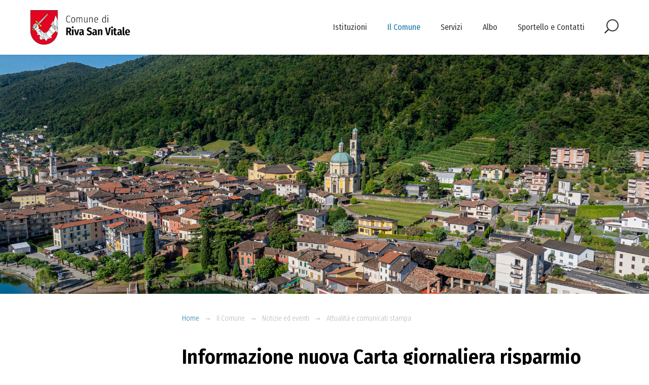

--- FILE ---
content_type: text/html; charset=UTF-8
request_url: https://rivasanvitale.ch/Informazione-nuova-Carta-giornaliera-risparmio-Comune-112024-446fc400
body_size: 18425
content:
<!DOCTYPE html PUBLIC "-//W3C//DTD XHTML 1.0 Transitional//EN" "http://www.w3.org/TR/xhtml1/DTD/xhtml1-transitional.dtd">
<html xmlns="http://www.w3.org/1999/xhtml"><head>




<meta http-equiv="X-UA-Compatible" content="IE=edge">

<meta http-equiv="Content-Type" content="text/html; charset=UTF-8" />


<base href="https://rivasanvitale.ch/" />




<title>Informazione nuova Carta giornaliera risparmio Comune 1.1.2024</title>
<meta name="description" content="" />





<meta property="og:title" content="Informazione nuova Carta giornaliera risparmio Comune 1.1.2024" />
<meta name="twitter:title" content="Informazione nuova Carta giornaliera risparmio Comune 1.1.2024" />



<meta property="og:url" content="https://rivasanvitale.ch/Informazione-nuova-Carta-giornaliera-risparmio-Comune-112024-446fc400" />
<meta property="og:type" content="article" />
<meta property="og:description" content="" />
<meta name="twitter:description" content="" />

<meta property="og:image" content="https://rivasanvitale.ch/imgcache/348_624127c86a0/1186_1140_0_93e7931f83.jpeg" />
<meta property="og:image:secure_url" content="https://rivasanvitale.ch/imgcache/348_624127c86a0/1186_1140_0_93e7931f83.jpeg" />
<meta property="og:image:width" content="1140" />
<meta property="og:image:height" content="855" />
<meta name="twitter:image" content="https://rivasanvitale.ch/imgcache/348_624127c86a0/1186_1140_0_93e7931f83.jpeg" />


<meta name="keywords" content="" />

<link rel="shortcut icon" type="image/ico" href="./imgcache/348_149f66b2885/881_64_64_3ac410fd5d.ico" />




        
        <style type="text/css">

        .Menu_c8461_1 * {
            margin: 0px;
            padding: 0px;
            border: 0px;
            list-style-type: none;
        }
        
        .Menu_c8461_1 > ul > li > a,
        .Menu_c8461_1 > ul > li > span,
        .Menu_c8461_1 > ul > li > h1, 
        .Menu_c8461_1 > ul > li > h2, 
        .Menu_c8461_1 > ul > li > h3, 
        .Menu_c8461_1 > ul > li > h4, 
        .Menu_c8461_1 > ul > li > h5, 
        .Menu_c8461_1 > ul > li > h6,
        .Menu_c8461_2 > ul > li > a, 
        .Menu_c8461_2 > ul > li > span, 
        .Menu_c8461_2 > ul > li > h1, 
        .Menu_c8461_2 > ul > li > h2, 
        .Menu_c8461_2 > ul > li > h3, 
        .Menu_c8461_2 > ul > li > h4, 
        .Menu_c8461_2 > ul > li > h5, 
        .Menu_c8461_2 > ul > li > h6,
        .Menu_c8461_3 > ul > li > a, 
        .Menu_c8461_3 > ul > li > span, 
        .Menu_c8461_3 > ul > li > h1, 
        .Menu_c8461_3 > ul > li > h2, 
        .Menu_c8461_3 > ul > li > h3, 
        .Menu_c8461_3 > ul > li > h4, 
        .Menu_c8461_3 > ul > li > h5, 
        .Menu_c8461_3 > ul > li > h6 {
            display: inline-block;
            position: relative;
        }

        .Menu_c8461_1 {
            z-index: 1;
        }
        .Menu_c8461_2 {
            z-index: 2;
        }
        .Menu_c8461_3 {
            z-index: 3;
        }
        
        .Menu_c8461_1 > ul {
            z-index: 1;
        }
        .Menu_c8461_2 > ul {
            z-index: 2;
        }
        .Menu_c8461_3 > ul {
            z-index: 3;
        }
        
        
        </style>
                
        <style type="text/css">

        .Menu_c8614_1 * {
            margin: 0px;
            padding: 0px;
            border: 0px;
            list-style-type: none;
        }
        
        .Menu_c8614_1 > ul > li > a,
        .Menu_c8614_1 > ul > li > span,
        .Menu_c8614_1 > ul > li > h1, 
        .Menu_c8614_1 > ul > li > h2, 
        .Menu_c8614_1 > ul > li > h3, 
        .Menu_c8614_1 > ul > li > h4, 
        .Menu_c8614_1 > ul > li > h5, 
        .Menu_c8614_1 > ul > li > h6,
        .Menu_c8614_2 > ul > li > a, 
        .Menu_c8614_2 > ul > li > span, 
        .Menu_c8614_2 > ul > li > h1, 
        .Menu_c8614_2 > ul > li > h2, 
        .Menu_c8614_2 > ul > li > h3, 
        .Menu_c8614_2 > ul > li > h4, 
        .Menu_c8614_2 > ul > li > h5, 
        .Menu_c8614_2 > ul > li > h6,
        .Menu_c8614_3 > ul > li > a, 
        .Menu_c8614_3 > ul > li > span, 
        .Menu_c8614_3 > ul > li > h1, 
        .Menu_c8614_3 > ul > li > h2, 
        .Menu_c8614_3 > ul > li > h3, 
        .Menu_c8614_3 > ul > li > h4, 
        .Menu_c8614_3 > ul > li > h5, 
        .Menu_c8614_3 > ul > li > h6 {
            display: inline-block;
            position: relative;
        }

        .Menu_c8614_1 {
            z-index: 1;
        }
        .Menu_c8614_2 {
            z-index: 2;
        }
        .Menu_c8614_3 {
            z-index: 3;
        }
        
        .Menu_c8614_1 > ul {
            z-index: 1;
        }
        .Menu_c8614_2 > ul {
            z-index: 2;
        }
        .Menu_c8614_3 > ul {
            z-index: 3;
        }
        
        
        </style>
                
        <style type="text/css">

        .Menu_c8518_1 * {
            margin: 0px;
            padding: 0px;
            border: 0px;
            list-style-type: none;
        }
        
        .Menu_c8518_1 > ul > li > a,
        .Menu_c8518_1 > ul > li > span,
        .Menu_c8518_1 > ul > li > h1, 
        .Menu_c8518_1 > ul > li > h2, 
        .Menu_c8518_1 > ul > li > h3, 
        .Menu_c8518_1 > ul > li > h4, 
        .Menu_c8518_1 > ul > li > h5, 
        .Menu_c8518_1 > ul > li > h6,
        .Menu_c8518_2 > ul > li > a, 
        .Menu_c8518_2 > ul > li > span, 
        .Menu_c8518_2 > ul > li > h1, 
        .Menu_c8518_2 > ul > li > h2, 
        .Menu_c8518_2 > ul > li > h3, 
        .Menu_c8518_2 > ul > li > h4, 
        .Menu_c8518_2 > ul > li > h5, 
        .Menu_c8518_2 > ul > li > h6,
        .Menu_c8518_3 > ul > li > a, 
        .Menu_c8518_3 > ul > li > span, 
        .Menu_c8518_3 > ul > li > h1, 
        .Menu_c8518_3 > ul > li > h2, 
        .Menu_c8518_3 > ul > li > h3, 
        .Menu_c8518_3 > ul > li > h4, 
        .Menu_c8518_3 > ul > li > h5, 
        .Menu_c8518_3 > ul > li > h6 {
            display: inline-block;
            position: relative;
        }

        .Menu_c8518_1 {
            z-index: 1;
        }
        .Menu_c8518_2 {
            z-index: 2;
        }
        .Menu_c8518_3 {
            z-index: 3;
        }
        
        .Menu_c8518_1 > ul {
            z-index: 1;
        }
        .Menu_c8518_2 > ul {
            z-index: 2;
        }
        .Menu_c8518_3 > ul {
            z-index: 3;
        }
        
        
        </style>
                
        <style type="text/css">

        .Menu_c8925_1 * {
            margin: 0px;
            padding: 0px;
            border: 0px;
            list-style-type: none;
        }
        
        .Menu_c8925_1 > ul > li > a,
        .Menu_c8925_1 > ul > li > span,
        .Menu_c8925_1 > ul > li > h1, 
        .Menu_c8925_1 > ul > li > h2, 
        .Menu_c8925_1 > ul > li > h3, 
        .Menu_c8925_1 > ul > li > h4, 
        .Menu_c8925_1 > ul > li > h5, 
        .Menu_c8925_1 > ul > li > h6,
        .Menu_c8925_2 > ul > li > a, 
        .Menu_c8925_2 > ul > li > span, 
        .Menu_c8925_2 > ul > li > h1, 
        .Menu_c8925_2 > ul > li > h2, 
        .Menu_c8925_2 > ul > li > h3, 
        .Menu_c8925_2 > ul > li > h4, 
        .Menu_c8925_2 > ul > li > h5, 
        .Menu_c8925_2 > ul > li > h6,
        .Menu_c8925_3 > ul > li > a, 
        .Menu_c8925_3 > ul > li > span, 
        .Menu_c8925_3 > ul > li > h1, 
        .Menu_c8925_3 > ul > li > h2, 
        .Menu_c8925_3 > ul > li > h3, 
        .Menu_c8925_3 > ul > li > h4, 
        .Menu_c8925_3 > ul > li > h5, 
        .Menu_c8925_3 > ul > li > h6 {
            display: inline-block;
            position: relative;
        }

        .Menu_c8925_1 {
            z-index: 1;
        }
        .Menu_c8925_2 {
            z-index: 2;
        }
        .Menu_c8925_3 {
            z-index: 3;
        }
        
        .Menu_c8925_1 > ul {
            z-index: 1;
        }
        .Menu_c8925_2 > ul {
            z-index: 2;
        }
        .Menu_c8925_3 > ul {
            z-index: 3;
        }
        
        
        </style>
                
        <style type="text/css">

        .Menu_c8490_1 * {
            margin: 0px;
            padding: 0px;
            border: 0px;
            list-style-type: none;
        }
        
        .Menu_c8490_1 > ul > li > a,
        .Menu_c8490_1 > ul > li > span,
        .Menu_c8490_1 > ul > li > h1, 
        .Menu_c8490_1 > ul > li > h2, 
        .Menu_c8490_1 > ul > li > h3, 
        .Menu_c8490_1 > ul > li > h4, 
        .Menu_c8490_1 > ul > li > h5, 
        .Menu_c8490_1 > ul > li > h6,
        .Menu_c8490_2 > ul > li > a, 
        .Menu_c8490_2 > ul > li > span, 
        .Menu_c8490_2 > ul > li > h1, 
        .Menu_c8490_2 > ul > li > h2, 
        .Menu_c8490_2 > ul > li > h3, 
        .Menu_c8490_2 > ul > li > h4, 
        .Menu_c8490_2 > ul > li > h5, 
        .Menu_c8490_2 > ul > li > h6,
        .Menu_c8490_3 > ul > li > a, 
        .Menu_c8490_3 > ul > li > span, 
        .Menu_c8490_3 > ul > li > h1, 
        .Menu_c8490_3 > ul > li > h2, 
        .Menu_c8490_3 > ul > li > h3, 
        .Menu_c8490_3 > ul > li > h4, 
        .Menu_c8490_3 > ul > li > h5, 
        .Menu_c8490_3 > ul > li > h6 {
            display: inline-block;
            position: relative;
        }

        .Menu_c8490_1 {
            z-index: 1;
        }
        .Menu_c8490_2 {
            z-index: 2;
        }
        .Menu_c8490_3 {
            z-index: 3;
        }
        
        .Menu_c8490_1 > ul {
            z-index: 1;
        }
        .Menu_c8490_2 > ul {
            z-index: 2;
        }
        .Menu_c8490_3 > ul {
            z-index: 3;
        }
        
        
        </style>
        



<link href="https://rivasanvitale.ch/AAjax.css" rel="stylesheet" type="text/css" />
<link href="css.php?tipo=body_body,link,span,testi&amp;substalign=%3D&amp;h1=titolo&amp;h2=titoletto&amp;h3=sottotitolo&amp;rif=456dcaeccf" rel="stylesheet" type="text/css" />







<script language="javascript" type="text/javascript" src="https://rivasanvitale.ch/popcal_js/j/brw.js"></script>
<script language="javascript" type="text/javascript" src="https://rivasanvitale.ch/popcal_js/j/go.js"></script>
<script language="javascript" type="text/javascript" src="https://rivasanvitale.ch/popcal_js/j/functions.js"></script>

<script language="javascript" type="text/javascript">


var fd_lng = "1";
var fd_node = "292";
var fd_url2suppl = "";
var fd_wmaxgalle = "600";
var fd_hmaxgalle = "600";
var Indi_Popup_Da_Modello = 0;

</script>

<script language="javascript" src="https://rivasanvitale.ch/sitejs_static.js?v=1718973137" type="text/javascript"></script>
<script language="javascript" src="https://rivasanvitale.ch/AAjax/AAjax.js" type="text/javascript"></script>
<script language="javascript" src="https://rivasanvitale.ch/AAjax/AAjax_Table.js" type="text/javascript"></script>
<script language="javascript" src="https://rivasanvitale.ch/AAjax/AAjax_Calendar.js" type="text/javascript"></script>





<script language="javascript" type="text/javascript">
//<![CDATA[


nimgs8463=10;
currimg8463=0;
previmg8463=9;

isattivo8463=1;
direzione8463=0;
tempo_attesa8463=6000;
tempo_trans8463=50;
cur_position8463=0;
delta8463=8;
toolbars2_delta8463=0;
toolbars2_do_loop8463=0;
var slidesExtraArr8463 = [{"sleep":0},{"sleep":0},{"sleep":0},{"sleep":0},{"sleep":0},{"sleep":0},{"sleep":0},{"sleep":0},{"sleep":0},{"sleep":0}];
toolbars2_msec_fade8463=50;
curPosToolbar21Delta_8463=1;
curPosToolbar22Delta_8463=1;

var ctime8463 = null;
var t21time8463 = null;
var t22time8463 = null;

var infotoolbar8463 = new Array();


/*function showdebug(txt) {
    window.AssoloUtils.debug("GALLE "+txt);
}*/


function clearAllTimeouts8463(){
  if (ctime8463){
    clearTimeout(ctime8463);
    ctime8463=null;
  }
  if (t21time8463){
    clearTimeout(t21time8463);
    t21time8463=null;
  }
  if (t22time8463){
    clearTimeout(t22time8463);
    t22time8463=null;
  }
}



function gotoSlide8463(quale)
{
	if (quale != currimg8463)
	{
		if (ctime8463) {
			clearTimeout(ctime8463);
			ctime8463 = null;
		}

		//var predivnum = currimg8463;
		previmg8463=currimg8463;
		currimg8463 = quale;
		cur_position8463=0;
		slide_update8463(currimg8463, direzione8463, previmg8463, true);
	}

}

var widthDToolbar21_8463 = 0;
var lastImgWidthToolbar21_8463 = 1;
var curPosToolbar21_8463 = 0;
var maxPosToolbar21_8463 = 0;
var imgPosToolbar21_8463 = new Array();
function moveToolbar21_8463(quale)
{
	if (quale == "left") {
		var el = document.getElementById("lefttoolbar21_8463");
		el.className = "";
		updateToolbar21_8463(1);
	} else { // right
		var el = document.getElementById("righttoolbar21_8463");
		el.className = "";
		
		updateToolbar21_8463(0);
	}
}

var CurDelta21_8463 = 0;
var elL21_8463 = null;
var elR21_8463 = null;
function updateToolbar21_8463(direzione)
{
	var x;
	var Delta = curPosToolbar21Delta_8463;
	
	if (toolbars2_do_loop8463) { // looping
		if (direzione)
		{
			curPosToolbar21_8463=curPosToolbar21_8463-Delta;
			if (curPosToolbar21_8463 < 0)
				curPosToolbar21_8463 = maxPosToolbar21_8463+curPosToolbar21_8463; // ????		 3*toolbars2_delta8463 		???
		} else { // right
			curPosToolbar21_8463=curPosToolbar21_8463+Delta;
			if (curPosToolbar21_8463 >= (maxPosToolbar21_8463)){
				curPosToolbar21_8463 = curPosToolbar21_8463-maxPosToolbar21_8463;
                        }
		}
		
		k = ( curPosToolbar21_8463 + widthDToolbar21_8463)-maxPosToolbar21_8463;
		for(i=0;i<=nimgs8463;i++) 
		{
			el = document.getElementById("slidetoolbar21_imgage"+i+"_8463");
			if (el) 
			{
				if ((k > 0) && (k > imgPosToolbar21_8463[i])) {
					x = imgPosToolbar21_8463[i]-curPosToolbar21_8463+maxPosToolbar21_8463;
				} else {
					x = imgPosToolbar21_8463[i]-curPosToolbar21_8463;
				}					
				
				el.style.left = x+"px";
			}
		}	
	} else { // dont loop
		if (direzione) 
		{
			curPosToolbar21_8463=curPosToolbar21_8463-Delta;
			if (curPosToolbar21_8463 < 0)
				curPosToolbar21_8463 = 0;
		} else { // right
			curPosToolbar21_8463=curPosToolbar21_8463+Delta;
//			if (curPosToolbar21_8463 >= (maxPosToolbar21_8463-(widthDToolbar21_8463+3*toolbars2_delta8463))) // ????		 3*toolbars2_delta8463 		???
//				curPosToolbar21_8463 = maxPosToolbar21_8463-(widthDToolbar21_8463+3*toolbars2_delta8463);	 // ????		 3*toolbars2_delta8463 		???
                
			if (curPosToolbar21_8463 >= (maxPosToolbar21_8463-(widthDToolbar21_8463+toolbars2_delta8463)))
				curPosToolbar21_8463 = maxPosToolbar21_8463-(widthDToolbar21_8463+toolbars2_delta8463);
		}
		
		for(i=0;i<=nimgs8463;i++) 
		{
			el = document.getElementById("slidetoolbar21_imgage"+i+"_8463");
			if (el) {
				x = imgPosToolbar21_8463[i]-curPosToolbar21_8463;
				el.style.left = x+"px";
			}
		}
	}

	var dir = direzione;
	t21time8463 = setTimeout( function () { updateToolbar21_8463(dir); }, toolbars2_msec_fade8463);

}


var widthDToolbar22_8463 = 0;
var lastImgWidthToolbar22_8463 = 1;
var curPosToolbar22_8463 = 0;
var maxPosToolbar22_8463 = 0;
var imgPosToolbar22_8463 = new Array();
function moveToolbar22_8463(quale)
{
	if (quale == "left") {
		var el = document.getElementById("lefttoolbar22_8463");
		el.className = "";
		
		updateToolbar22_8463(1);
		
	} else { // right
		var el = document.getElementById("righttoolbar22_8463");
		el.className = "";
		
		updateToolbar22_8463(0);
		
	}
}

var CurDelta22_8463 = 0;
var elL22_8463 = null;
var elR22_8463 = null;
function updateToolbar22_8463(direzione)
{
	var x;
	var Delta = curPosToolbar22Delta_8463;
	if (toolbars2_do_loop8463) { // looping
		if (direzione) 
		{
			curPosToolbar22_8463=curPosToolbar22_8463-Delta;
			if (curPosToolbar22_8463 < 0) 
				curPosToolbar22_8463 = maxPosToolbar22_8463+curPosToolbar22_8463; // ????		 3*toolbars2_delta8463 		???
		} else { // right
			curPosToolbar22_8463=curPosToolbar22_8463+Delta;
			if (curPosToolbar22_8463 >= (maxPosToolbar22_8463))
				curPosToolbar22_8463 = curPosToolbar22_8463-maxPosToolbar22_8463;
		}
		
		k = ( curPosToolbar22_8463 + widthDToolbar22_8463)-maxPosToolbar22_8463;
		for(i=0;i<=nimgs8463;i++) 
		{
			el = document.getElementById("slidetoolbar22_imgage"+i+"_8463");
			if (el) 
			{
				if ((k > 0) && (k > imgPosToolbar22_8463[i])) {
					x = imgPosToolbar22_8463[i]-curPosToolbar22_8463+maxPosToolbar22_8463;
				} else {
					x = imgPosToolbar22_8463[i]-curPosToolbar22_8463;
				}
				
				el.style.left = x+"px";
			}
		}	
	} else { // dont loop
		if (direzione) 
		{
			curPosToolbar22_8463=curPosToolbar22_8463-Delta;
			if (curPosToolbar22_8463 < 0) 
				curPosToolbar22_8463 = 0;
		} else { // right
			curPosToolbar22_8463=curPosToolbar22_8463+Delta;
			if (curPosToolbar22_8463 >= (maxPosToolbar22_8463-(widthDToolbar22_8463+3*toolbars2_delta8463))) // ????		 3*toolbars2_delta8463 		???
				curPosToolbar22_8463 = maxPosToolbar22_8463-(widthDToolbar22_8463+3*toolbars2_delta8463);	 // ????		 3*toolbars2_delta8463 		???
		}
		
		for(i=0;i<=nimgs8463;i++) 
		{
			el = document.getElementById("slidetoolbar22_imgage"+i+"_8463");
			if (el) {
				x = imgPosToolbar22_8463[i]-curPosToolbar22_8463;
				el.style.left = x+"px";
			}
		}
	}

	
	var dir = direzione;
	t22time8463 = setTimeout( function () { updateToolbar22_8463(dir); }, toolbars2_msec_fade8463);
}


function updateToolbarClass8463()
{
	var el;
	if (document.getElementById("slidetoolbar21_8463")) 
	{
		for(i=0;i<=nimgs8463;i++) 
		{
			el = document.getElementById("slidetoolbar21_imgage"+i+"_8463");
			if (el) {
				if (currimg8463 == i) {
					el.className = "";
				} else {
					el.className = "";
				}
			}
		}
	}
	if (document.getElementById("slidetoolbar22_8463"))
	{
		for(i=0;i<=nimgs8463;i++) 
		{
			el = document.getElementById("slidetoolbar22_imgage"+i+"_8463");
			if (el) {
				if (currimg8463 == i) {
					el.className = "";
				} else {
					el.className = "";
				}
			}
		}
	}
	for(i=0;i<=nimgs8463;i++) 
	{
		el = document.getElementById("slidetoolbar11_link"+i+"_8463");
		if (el) {
			if (currimg8463 == i) {
				el.className = "";
				el.parentNode.className = "";
			} else {
				el.className = "";
				el.parentNode.className = "";
			}
		}
		el = document.getElementById("slidetoolbar12_link"+i+"_8463");
		if (el) {
			if (currimg8463 == i) {
				el.className = "";
				el.parentNode.className = "";
			} else {
				el.className = "";
				el.parentNode.className = "";
			}
		}
	}
}

function restoreToolbar21_8463(quale)
{
	if (quale == "left") {
		var el = document.getElementById("lefttoolbar21_8463");
		el.className = "";
	} else { // right
		var el = document.getElementById("righttoolbar21_8463");
		el.className = "";
	}

	if (t21time8463) {
		clearTimeout(t21time8463);
		t21time8463 = null;
	}
}

function restoreToolbar22_8463(quale)
{
	if (quale == "left") {
		var el = document.getElementById("lefttoolbar22_8463");
		el.className = "";
	} else { // right
		var el = document.getElementById("righttoolbar22_8463");
		el.className = "";
	}
	
	if (t22time8463) {
		clearTimeout(t22time8463);
		t22time8463 = null;
	}	
}

function slide_precedente8463()
{

	if (ctime8463) {
		clearTimeout(ctime8463);
		ctime8463 = null;
	}

	previmg8463=currimg8463;

	if (direzione8463 == 0) { // top
		tmpdir = 2;
		currimg8463--;
	} else if (direzione8463 == 1) { // right
		tmpdir = 3;
		currimg8463--;
	} else if (direzione8463 == 2) { // bottom
		tmpdir = 0;
		currimg8463++;
	} else { //if (direzione8463 == 3) { // left
		tmpdir = 1;
		currimg8463++;
	}

	if (currimg8463 < 0) {
		currimg8463 = nimgs8463-1;
	} else if (currimg8463 >= nimgs8463) {
		currimg8463 = 0;
	}

	cur_position8463=0;
	slide_update8463(currimg8463, tmpdir, previmg8463);
}

function slide_prossima8463()
{
	if (ctime8463) {
		clearTimeout(ctime8463);
		ctime8463 = null;
	}

	previmg8463=currimg8463;

	if (direzione8463 == 0) { // top
		currimg8463++;
	} else if (direzione8463 == 1) { // right
		currimg8463++;
	} else if (direzione8463 == 2) { // bottom
		currimg8463--;
	} else { //if (direzione8463 == 3) { // left
		currimg8463--;
	}

	if (currimg8463 < 0) {
		currimg8463 = nimgs8463-1;
	} else if (currimg8463 >= nimgs8463) {
		currimg8463 = 0;
	}
	
	cur_position8463=0;
	slide_update8463(currimg8463, direzione8463, previmg8463);
}

function slide_inizio8463()
{
		if (!(((direzione8463 < 2) && (currimg8463==0)) ||
	     ((direzione8463 > 1) && (currimg8463==nimgs8463-1)) ))
	{
		if (ctime8463) {
			clearTimeout(ctime8463);
			ctime8463 = null;
		}

		previmg8463=currimg8463;

		if (direzione8463 == 0) { // top
			currimg8463=0;
		} else if (direzione8463 == 1) { // right
			currimg8463=0;
		} else if (direzione8463 == 2) { // bottom
			currimg8463=nimgs8463-1;
		} else { //if (direzione8463 == 3) { // left
			currimg8463=0;
		}

		cur_position8463=0;
		slide_update8463(currimg8463, direzione8463, previmg8463);
	}
}
function slide_fine8463() 
{
	if (!(((direzione8463 < 2) && (currimg8463==nimgs8463-1)) ||
	     ((direzione8463 > 1) && (currimg8463==0)) ))
	{
		if (ctime8463) {
			clearTimeout(ctime8463);
			ctime8463 = null;
		}
		
		previmg8463=currimg8463;

		if (direzione8463 == 0) { // top
			currimg8463=nimgs8463-1;
		} else if (direzione8463 == 1) { // right
			currimg8463=nimgs8463-1;
		} else if (direzione8463 == 2) { // bottom
			currimg8463=0;
		} else { //if (direzione8463 == 3) { // left
			currimg8463=0;
		}

		cur_position8463=0;
		slide_update8463(currimg8463, direzione8463, previmg8463);
	}
}

function slide_playpause8463() 
{
	if (ctime8463) {
		clearTimeout(ctime8463);
		ctime8463 = null;
	}
	

	//showdebug("\n<br>slide_playpause8463()");
	var play1 = document.getElementById("btn_slide_playpause1_8463");
	var play2 = document.getElementById("btn_slide_playpause2_8463");
	if (isattivo8463) { // pause
		if (play1) {
			play1.src = "img???";
		}
		if (play2) {
			play2.src = "img???";
		}
		isattivo8463 = 0;
	} else { // play
		if (play1) {
			play1.src = "img???";
		}
		if (play2) {
			play2.src = "img???";
		}

		isattivo8463 = 1;
		cur_position8463=0;
		
		
		ctime8463 = setTimeout( function () {
			if (direzione8463 == 0) { // top
				currimg8463++;
			} else if (direzione8463 == 1) { // right
				currimg8463++;
			} else if (direzione8463 == 2) { // bottom
				currimg8463--;
			} else { //if (direzione8463 == 3) { // left
				currimg8463--;
			}
			if (currimg8463 < 0) {
				currimg8463 = nimgs8463-1;
			} else if (currimg8463 >= nimgs8463) {
				currimg8463 = 0;
			}
			slide_update8463(currimg8463, direzione8463);
		}, tempo_attesa8463);
	}
}

function forsefinecorsa8463(currimg, nimgs){
  fc=0;
  out=currimg;
  if (currimg<0){
    fc=1;
    out=nimgs-1;
  }
  else if (currimg>=nimgs){
    fc=1;
    out=0;
  }


  return out;
}

function slide_update8463(curimg, direzione, predivnum2) {
	if (curimg == currimg8463) { // no changes were made
		if (tempo_trans8463 == 0) { // tipo_transizione = nessuna
			var curdiv = null;
			for(i=0;i<nimgs8463;i++) {
				curdiv = document.getElementById("slidediv"+i+"_8463");
				if (i==curimg) {
					curdiv.style.display = "inline";
				} else {
					curdiv.style.display = "none";
				}
			}
			updateToolbarClass8463();
		} else {

			function setOpacity(el, opacity) {
                            if (el){
				el.style.opacity = (opacity / 100);
				el.style.MozOpacity = (opacity / 100);
				el.style.KhtmlOpacity = (opacity / 100);
				el.style.filter = "alpha(opacity=" + opacity + ")";
                            }
			}

			var predivnum;
			if ( typeof(predivnum2) == 'undefined')
			{
				if (direzione >= 2) { // backward
					predivnum = curimg+1;
				} else { // forward
					predivnum = curimg-1;
				}
			} else {
				predivnum = predivnum2;
			}

			if (predivnum < 0) {
				predivnum = nimgs8463-1;
			} else if (predivnum >= nimgs8463) {
				predivnum = 0;
			}

			var prediv = document.getElementById("slidediv"+predivnum+"_8463");
			var curdiv = document.getElementById("slidediv"+curimg+"_8463");

			if (cur_position8463==0) { // inizializzazione
				for(i=0;i<nimgs8463;i++) {
					if ((i!=curimg) && (i!=predivnum)) {
						document.getElementById("slidediv"+i+"_8463").style.display = "none";

					}
				}

				cur_position8463+=delta8463;
				setOpacity(curdiv, cur_position8463);
				setOpacity(prediv, 100-cur_position8463);
				//prediv.style.zIndex = -1;
				//curdiv.style.zIndex = parseInt(prediv.style.zIndex)+1;
				prediv.style.display = "inline";
				curdiv.style.display = "inline";

				//showdebug("\n<br>["+cur_position8463+"] curdiv=["+curimg+"] prediv=["+predivnum+"] INI("+direzione+") zC=["+curdiv.style.zIndex+"] zP=["+prediv.style.zIndex+"]");
				setTimeout( function () { slide_update8463(curimg, direzione, predivnum2) }, tempo_trans8463);
			} else {
				cur_position8463+=delta8463;
				if (cur_position8463 < 100)
				{
					//showdebug("\n<br>["+cur_position8463+"] curdiv=["+curimg+"] prediv=["+predivnum+"]");
					setOpacity(curdiv, cur_position8463);
					setOpacity(prediv, 100-cur_position8463);

					setTimeout( function () { slide_update8463(curimg, direzione, predivnum2) }, tempo_trans8463);
				} else { // fine
					//showdebug("\n<br>BBBB["+cur_position8463+"] curdiv=["+curimg+"] prediv=["+predivnum+"] -> slidediv"+predivnum+"_8463 -> ["+document.getElementById("slidediv"+predivnum+"_8463")+"] FINE");
					prediv.style.display = "none";

					setOpacity(curdiv, 100);
					setOpacity(prediv, 0);

					updateToolbarClass8463();

					cur_position8463=0;
					conta8463++;
					
//					if ((conta8463 >= nimgs8463) && (!1))
					if ((conta8463 >= nimgs8463 - 1) && (!1))
						isattivo8463 = 0;

					
					if (isattivo8463){
						var nextImg = currimg8463;
						if (direzione8463 >= 2) { // backward
							nextImg--;
						} else { // forward
							nextImg++;
						}
						if (nextImg < 0) {
							nextImg = nimgs8463-1;
						} else if (nextImg >= nimgs8463) {
							nextImg = 0;
						}
						var tempoAttesa = getTempoAttesa8463(nextImg);
						var myVideoTags = curdiv.getElementsByTagName('VIDEO');
						if (myVideoTags.length){
							setTimeout(function(){
								myVideoTags[0].pause();
								myVideoTags[0].currentTime = 0;
							}, tempoAttesa + 1000);
							myVideoTags[0].play();
						}
							
						ctime8463 = setTimeout( function () {
							predivnum = currimg8463;
							if (curimg == currimg8463) { // no changes were made
								currimg8463 = nextImg;
								slide_update8463(currimg8463, direzione8463, predivnum);
							}
						}, tempoAttesa);
					}
				}
			}

		}
	}
}

var conta8463 = 0;

function getTempoAttesa8463(imgIndex){
	var sleepTime = tempo_attesa8463;
	if (slidesExtraArr8463[currimg8463])
		if (slidesExtraArr8463[currimg8463].sleep)
			sleepTime = slidesExtraArr8463[currimg8463].sleep;
	return sleepTime;
}



function galle8463_onload() {

var tempoAttesa = getTempoAttesa8463(0);
var curdiv = document.getElementById("slidediv0" + "_8463");
var myVideoTags = curdiv.getElementsByTagName('VIDEO');
if (myVideoTags.length){
	setTimeout(function(){
		myVideoTags[0].pause();
		myVideoTags[0].currentTime = 0;
	}, tempoAttesa + 1000);
	myVideoTags[0].play();
}

ctime8463 = setTimeout( function () {
	if (direzione8463 == 0) { // top
		currimg8463++;
	} else if (direzione8463 == 1) { // right
		currimg8463++;
	} else if (direzione8463 == 2) { // bottom
		currimg8463--;
	} else { //if (direzione8463 == 3) { // left
//		currimg8463--; correzione scorrimento 'Left'
		currimg8463++;
	}
	if (currimg8463 < 0) {
		currimg8463 = nimgs8463-1;
	} else if (currimg8463 >= nimgs8463) {
		currimg8463 = 0;
	}
	
	slide_update8463(currimg8463, direzione8463);
}, tempoAttesa);

}


if (window.attachEvent) window.attachEvent('onload', galle8463_onload );
else if (window.addEventListener) window.addEventListener('load', galle8463_onload, true);



function toggleAllPrintPdf(el)
{
    var elArr=document.getElementsByTagName("input");
    for(var i in elArr) {
        if (elArr[i] && (elArr[i].type == 'checkbox') && ((elArr[i].id+'').indexOf('slidetoolbar22_checkbox_', 0) === 0)) {
            elArr[i].checked = el.checked;
        }
    }
}


function do_printpdf(el, id)
{
    var Callback = function(myConfirm,evt) {
        var curEl = evt.target || event.srcElement;

        if (curEl.name != 'BtnChiudi') {
            var printpdf = window.open("AsyncSite.php?SID=&rSID=&id_container=8463&printpdf="+curEl.name+"&idGalle="+myConfirm.idGalle+"&ItemsParams="+myConfirm.ItemsParams,'printpdf','resizable=yes,width=50,height=50,scrollbars=yes,status=no,location=no');
        }

        return true;
    }

    var params = '';
    var elArr=document.getElementsByTagName("input");
    for(var i in elArr) {
        if (elArr[i] && (elArr[i].type == 'checkbox') && ((elArr[i].id+'').indexOf('slidetoolbar22_checkbox_', 0) === 0) && elArr[i].checked) {
            if (params) {
                params+=',';
            }
            params+=window.AssoloUtils.str_replace("slidetoolbar22_checkbox_", "", elArr[i].id);
        }
    }
    if (params) {
        var Msg = "<form><table border='0' width='100%' height='100%'>"+
                  "<tr><td colspan='5'><div class='_galleprintdiv'>Selezionare il layout:<input type='button' name='BtnChiudi' value='&nbsp;' class='_galleprintbtnChiudi' /></div></td></tr>\n"+
                  "<tr>\n"+
                  '<td><input type="button" name="Btn1Per" value="&nbsp;" class="_galleprintbtn1Per" /></td>\n'+
                  '<td><input type="button" name="Btn2Per" value="&nbsp;" class="_galleprintbtn2Per" /></td>\n'+
                  '<td><input type="button" name="Btn4Per" value="&nbsp;" class="_galleprintbtn4Per" /></td>\n'+
                  '<td><input type="button" name="Btn6Per" value="&nbsp;" class="_galleprintbtn6Per" /></td>\n'+
                  '<td><input type="button" name="Btn8Per" value="&nbsp;" class="_galleprintbtn8Per" /></td>\n'+
                  "</tr>\n"+
                  "</table></form>";

        var myConfirm = new window.AssoloUtils.MyConfirm(700,555,Msg,true,Callback);
        myConfirm.PopupDIV.style.fontFamily="arial";
        myConfirm.PopupDIV.style.fontSize="12px";
        myConfirm.PopupDIV.style.padding="10px";
        myConfirm.ItemsParams = params;
        myConfirm.idGalle = id;
        
    } else {
        alert('Dovete selezionare qualcosa!');
    }
}





function formsubmit_fric_3732(select){
  i0=select.name.lastIndexOf('_');
  if (i0>-1){
    nomevar=select.name.substr(i0+1);
    form0=document.fric_3732;    
    F=document.forms;
    for (f in F){
      form=F[f];
      if (form.name!=undefined){
        if (form.name.length>5){
          if (form.name.substr(0, 5)=='fric_'){
            if (form.name!='fric_3732'){
              var os=document.querySelector('select[name='+form.name+'_'+nomevar+']');
              if (os!=undefined){
                ov=os[os.selectedIndex].value;
                var hiddenElement=document.createElement("input");
                hiddenElement.setAttribute("type", "hidden");
                hiddenElement.setAttribute("name", form.name+'_'+nomevar);
                hiddenElement.setAttribute("value", ov);
                form0.appendChild(hiddenElement);
              }
            }
          }
        }
				var pXO = window.pageXOffset;
				if (pXO == undefined)
					pXO=document.body.scrollLeft;
				var pYO=window.pageYOffset;
				if (pYO==undefined)
					pYO=document.body.scrollTop;

				var hiddenElement=document.createElement("input");
				hiddenElement.setAttribute("type", "hidden");
				hiddenElement.setAttribute("name", 'pXO');
				hiddenElement.setAttribute("value", pXO);
				form0.appendChild(hiddenElement);
				
				var hiddenElement=document.createElement("input");
				hiddenElement.setAttribute("type", "hidden");
				hiddenElement.setAttribute("name", 'pYO');
				hiddenElement.setAttribute("value", pYO);
				form0.appendChild(hiddenElement);
      }
    }
  }

  consubmit=1;
  if (consubmit)
    document.fric_3732.submit();
  return true;
}




function formsubmit_fric_3734(select){
  i0=select.name.lastIndexOf('_');
  if (i0>-1){
    nomevar=select.name.substr(i0+1);
    form0=document.fric_3734;    
    F=document.forms;
    for (f in F){
      form=F[f];
      if (form.name!=undefined){
        if (form.name.length>5){
          if (form.name.substr(0, 5)=='fric_'){
            if (form.name!='fric_3734'){
              var os=document.querySelector('select[name='+form.name+'_'+nomevar+']');
              if (os!=undefined){
                ov=os[os.selectedIndex].value;
                var hiddenElement=document.createElement("input");
                hiddenElement.setAttribute("type", "hidden");
                hiddenElement.setAttribute("name", form.name+'_'+nomevar);
                hiddenElement.setAttribute("value", ov);
                form0.appendChild(hiddenElement);
              }
            }
          }
        }
				var pXO = window.pageXOffset;
				if (pXO == undefined)
					pXO=document.body.scrollLeft;
				var pYO=window.pageYOffset;
				if (pYO==undefined)
					pYO=document.body.scrollTop;

				var hiddenElement=document.createElement("input");
				hiddenElement.setAttribute("type", "hidden");
				hiddenElement.setAttribute("name", 'pXO');
				hiddenElement.setAttribute("value", pXO);
				form0.appendChild(hiddenElement);
				
				var hiddenElement=document.createElement("input");
				hiddenElement.setAttribute("type", "hidden");
				hiddenElement.setAttribute("name", 'pYO');
				hiddenElement.setAttribute("value", pYO);
				form0.appendChild(hiddenElement);
      }
    }
  }

  consubmit=1;
  if (consubmit)
    document.fric_3734.submit();
  return true;
}




function formsubmit_fric_3733(select){
  i0=select.name.lastIndexOf('_');
  if (i0>-1){
    nomevar=select.name.substr(i0+1);
    form0=document.fric_3733;    
    F=document.forms;
    for (f in F){
      form=F[f];
      if (form.name!=undefined){
        if (form.name.length>5){
          if (form.name.substr(0, 5)=='fric_'){
            if (form.name!='fric_3733'){
              var os=document.querySelector('select[name='+form.name+'_'+nomevar+']');
              if (os!=undefined){
                ov=os[os.selectedIndex].value;
                var hiddenElement=document.createElement("input");
                hiddenElement.setAttribute("type", "hidden");
                hiddenElement.setAttribute("name", form.name+'_'+nomevar);
                hiddenElement.setAttribute("value", ov);
                form0.appendChild(hiddenElement);
              }
            }
          }
        }
				var pXO = window.pageXOffset;
				if (pXO == undefined)
					pXO=document.body.scrollLeft;
				var pYO=window.pageYOffset;
				if (pYO==undefined)
					pYO=document.body.scrollTop;

				var hiddenElement=document.createElement("input");
				hiddenElement.setAttribute("type", "hidden");
				hiddenElement.setAttribute("name", 'pXO');
				hiddenElement.setAttribute("value", pXO);
				form0.appendChild(hiddenElement);
				
				var hiddenElement=document.createElement("input");
				hiddenElement.setAttribute("type", "hidden");
				hiddenElement.setAttribute("name", 'pYO');
				hiddenElement.setAttribute("value", pYO);
				form0.appendChild(hiddenElement);
      }
    }
  }

  consubmit=1;
  if (consubmit)
    document.fric_3733.submit();
  return true;
}




function formsubmit_fric_3782(select){
  i0=select.name.lastIndexOf('_');
  if (i0>-1){
    nomevar=select.name.substr(i0+1);
    form0=document.fric_3782;    
    F=document.forms;
    for (f in F){
      form=F[f];
      if (form.name!=undefined){
        if (form.name.length>5){
          if (form.name.substr(0, 5)=='fric_'){
            if (form.name!='fric_3782'){
              var os=document.querySelector('select[name='+form.name+'_'+nomevar+']');
              if (os!=undefined){
                ov=os[os.selectedIndex].value;
                var hiddenElement=document.createElement("input");
                hiddenElement.setAttribute("type", "hidden");
                hiddenElement.setAttribute("name", form.name+'_'+nomevar);
                hiddenElement.setAttribute("value", ov);
                form0.appendChild(hiddenElement);
              }
            }
          }
        }
				var pXO = window.pageXOffset;
				if (pXO == undefined)
					pXO=document.body.scrollLeft;
				var pYO=window.pageYOffset;
				if (pYO==undefined)
					pYO=document.body.scrollTop;

				var hiddenElement=document.createElement("input");
				hiddenElement.setAttribute("type", "hidden");
				hiddenElement.setAttribute("name", 'pXO');
				hiddenElement.setAttribute("value", pXO);
				form0.appendChild(hiddenElement);
				
				var hiddenElement=document.createElement("input");
				hiddenElement.setAttribute("type", "hidden");
				hiddenElement.setAttribute("name", 'pYO');
				hiddenElement.setAttribute("value", pYO);
				form0.appendChild(hiddenElement);
      }
    }
  }

  consubmit=1;
  if (consubmit)
    document.fric_3782.submit();
  return true;
}


var CMS_window = false;
function CMS_open(url)
{
	try {
		if (CMS_window) {
			CMS_window.close();
		}
	} catch (err) {
	}
	CMS_window = window.open(url,'CMS');
}

function submitform(nomeform){
  form=document.querySelector('form[name='+nomeform+']');
  continua=true;
  conoffset=1;
  if (0){
    if (form.cb_cglette==undefined){
      cb=document.getElementById('cb_cglette');
      conoffset=0;
    }
    else
      cb=form.cb_cglette;
    if (!cb.checked){
      alert(g2popuptesto);
      continua=false;
    }
  }
  if ((continua) && (conoffset)){
    form.pXO.value=XOffset();
    form.pYO.value=YOffset();
  }
  return continua;
}














//]]>

</script>




<meta name="viewport" content="width=device-width, initial-scale=1.0, minimum-scale=1.0, maximum-scale=1.0">
<link rel="preconnect" href="https://fonts.googleapis.com">
<link rel="preconnect" href="https://fonts.gstatic.com" crossorigin>
<link href="https://fonts.googleapis.com/css2?family=Fira+Sans+Condensed:ital,wght@0,300;0,400;0,500;0,600;1,300;1,400&display=swap" rel="stylesheet">

<script type="text/javascript" src="https://ajax.googleapis.com/ajax/libs/jquery/1/jquery.min.js"></script>
<script type="text/javascript" src="jquery.scrollintoview.min.js"></script>


<style type="text/css">

/* NORMALIZE FORM */
textarea {resize: vertical;}
button, input[type="button"], input[type="submit"], input[type="text"], select {-webkit-appearance: none; -moz-appearance: none; appearance: none;}
span.titolo, span.titoletto, span.sottotitolo {display:block; margin-bottom:10px;}
span.titolo ~ br, span.titoletto ~ br, span.sottotitolo ~ br {display:none;}
strong {font-weight:500;}

/* TRNSITIONS */
.ZonaHeader *, .ListCont *, .ItemEventi * {-webkit-transition: .25s ease-in-out; -moz-transition: .25s ease-in-out; -o-transition: .25s ease-in-out; transition: .25s ease-in-out;}
#nav-icon, #search-icon {-webkit-transition: .5s ease-in-out; -moz-transition: .5s ease-in-out; -o-transition: .5s ease-in-out; transition: .5s ease-in-out;}
#nav-icon span, #search-icon span {-webkit-transition: .25s ease-in-out; -moz-transition: .25s ease-in-out; -o-transition: .25s ease-in-out; transition: .25s ease-in-out;}
#mainmenu.MenuClosed .ZonaSmartMenu, #mainmenu.MenuOpened .ZonaSmartMenu {-webkit-transition: 0.5s ease-in-out; -moz-transition: 0.5s ease-in-out; -o-transition: 0.5s ease-in-out; transition: 0.5s ease-in-out;}
#cercasito.CercaSitoClosed .CercaSito, #cercasito.CercaSitoOpened .CercaSito {-webkit-transition: 0.5s ease-in-out; -moz-transition: 0.5s ease-in-out; -o-transition: 0.5s ease-in-out; transition: 0.5s ease-in-out;}
.MenuSmart *, .TabTemi * {-webkit-transition: .25s ease-in-out; -moz-transition: .25s ease-in-out; -o-transition: .25s ease-in-out; transition: .25s ease-in-out;}
.Menu1 * {-webkit-transition: .4s ease-in-out; -moz-transition: .4s ease-in-out; -o-transition: .4s ease-in-out; transition: .4s ease-in-out;}
a, input, textarea {outline:0; -webkit-transition: .25s ease-in-out; -moz-transition: .25s ease-in-out; -o-transition: .25s ease-in-out; transition: .25s ease-in-out;}


/* LAYOUT */
body {-webkit-overflow-scrolling: touch;}
.ListSearch, .SmartSearch {background-position:10px center;}
.ObjListBtOpen:hover, .ObjListBtClose {background-position:calc(100% - 40px) center;}
.MenuSmart1-Li1 > a ~ div:after {content:" ";}
.Sitemap-Li3 a:before {content:"—";}
a.Percorso-Link-On:before {content:"→";}
.Audio .vjs-default-skin div.vjs-big-play-button span {background-position:-104px 0px !important;}
.ObjListLinkMore a:before {content:" ";}
.ObjListDocData:after, .ObjListNewsData:after {content:"/";}
.ObjEventoHomeData .ocal_dal_giornonum:after, .ObjEventoHomeData2 .ocal_dal_giornonum:after, .ocal_al_giornonum:after {content:".";}
.ObjEventoHomeData .ocal_al_giornonum:before, .ObjEventoHomeData2 .ocal_al_giornonum:before {content:"—";}
.Menu-Ul-BtSportello .BtHome-Icon {filter: brightness(0%) invert(100%);}
a.Elelink-Link {background-position:left 5px;}
a.Elelink-Doc-Link {background-position:left 2px;}
.ListOpenClose * {-webkit-transition: .4s ease-in-out; -moz-transition: .4s ease-in-out; -o-transition: .4s ease-in-out; transition: .4s ease-in-out;}
.BannerSportello:after {content:" ";}
.ObjBtOpen, .ObjBtClose {background-position:calc(100% - 10px) 20px;}


@media (max-width:1920px) {
body, .testo {font-size:16px; line-height:22px;}
h1, .titolo {font-size:40px; line-height:50px;}
h2, .titoletto {font-size:22px; line-height:32px;}
h3, .sottotitolo {font-size:18px; line-height:24px;}
.FormField, .FormTxt, .FormSelect {font-size:16px; line-height:22px;}
.testo-piccolo, .ObjListDocData, .ObjListNewsTema, .ObjListNewsData {font-size:14px; line-height:20px;}

.Banner > div:first-child, .Banner > div:first-child > div {height: 640px !important;}
.BannerSmall .Banner > div:first-child, .BannerSmall .Banner > div:first-child > div {height:480px !important;}

.ZonaHeader .ZonaLogo, .ZonaHeader .ZonaNav {padding-bottom:10px; padding-top:10px;}
.ZonaHeader .ZonaLogo, .ZonaHeader .Logo {width:240px;}
.ZonaHeader.ZonaHeaderSmall .ZonaLogo, .ZonaHeader.ZonaHeaderSmall .Logo {width:200px;}
}


@media (max-width:1560px) {
.Tab2ColMap > tbody > tr:nth-child(1) {flex-basis: calc(25% - 18px); width: calc(25% - 18px);}
.Tab2ColMap > tbody > tr:nth-child(2) {flex-grow:unset; flex-basis: calc(75% - 9px); width: calc(75% - 9px);}

.ZonaHeader .ZonaLogo, .ZonaHeader .ZonaNav {padding-bottom:0px; padding-top:0px;}
.ZonaHeader .ZonaLogo, .ZonaHeader .Logo {width:200px;}
.ZonaHeader.ZonaHeaderSmall .ZonaLogo, .ZonaHeader.ZonaHeaderSmall .Logo {width:200px;}

.ItemBottoniHome {height:230px;}
}



@media (max-width:1380px) {
.ItemBottoniHome {height:200px;}

.ObjEventoHomeData2 {padding-bottom: 5px; padding-top: 15px;}
.ObjEventoHomeData2 .ocal_dal_giornonum, .ObjEventoHomeData2 .ocal_al_giornonum {font-size: 20px; line-height: 28px;}
.ObjEventoHomeData2 .ocal_dal_mesenum, .ObjEventoHomeData2 .ocal_al_mesenum {font-size: 20px; line-height: 28px;}

.TabHomeNews > tbody > tr > td.Cont66, .TabHomeNews > tbody > tr > td.Cont33 {width:100% !important; flex-basis:100% !important; padding-right:0px !important; margin-bottom:24px;}
.TabHomeNews .Item3Col {width:calc(33.333% - 16px); flex-basis:calc(33.333% - 16px); margin-right:24px; margin-bottom:24px;}
.TabHomeNews .Item3Col:nth-child(3n) {margin-right:0px;}
.TabHomeNews .ItemEventi > table, .TabHomeNews .ItemEventi > table > tbody, 
.TabHomeNews .ItemEventi > table > tbody > tr, .TabHomeNews .ItemEventi > table > tbody > tr > td {display:block;}
.TabHomeNews .ItemEventi > table > tbody > tr:nth-child(2) {float:left; width:calc(50% - 18px); margin-right:24px;}
.TabHomeNews .ItemEventi, .TabHomeNews .ItemEventi > table > tbody > tr:nth-child(2) > td.PadBot20 {padding-bottom:0px;}
.TabHomeNews .ObjListEventiData {padding-top:20px;}

.ItemEventi2 {flex-basis:calc(50% - 12px); margin-right:24px; margin-bottom:24px; min-height:200px;}
.ItemEventi2:nth-child(2n) {margin-right:0px;}
.ItemEventi2:last-child {margin-bottom:24px;}
.HomeEventiTab, .HomeEventiTab > tbody {height:100%;}
}


/* VIS. TABLET ORIZZONTALE */
@media (max-width:1080px) {
.Menu1, .TopBar, .BtSearch, .Logout {display:none;}
.BtMenu, .MenuClosed .ZonaSmartMenu {display:block;}
.bodyFixed {position:fixed; overflow-y:auto;}
.body, .bodyFixed {overflow-x:hidden;}

.Banner > div:first-child, .Banner > div:first-child > div {height: 500px !important;}
.BannerSmall .Banner > div:first-child, .BannerSmall .Banner > div:first-child > div {height: 340px !important;}

.ZonaHeaderPad {padding-bottom:85px;}
.ZonaMainCore {padding-top:80px; padding-bottom:80px;}
.ZonaMainCore .Tab2Col > tbody > tr > td.Cont25.ZonaSx {width: calc(25% - 18px); flex-basis: calc(25% - 18px);}
.ZonaMainCore .Tab2Col > tbody > tr > td.Cont75.ZonaCore {width: calc(75% - 18px); flex-basis: calc(75% - 18px); padding-right:0px;}
.ZonaMainCore .Tab3Col > tbody > tr > td.Cont25.ZonaSx {width: calc(25% - 18px); flex-basis: calc(25% - 18px);}
.ZonaMainCore .Tab3Col > tbody > tr > td.Cont50.ZonaCore {width: calc(75% - 18px); flex-basis: calc(75% - 18px); padding-right:0px;}
.ZonaMainCore .Tab3Col > tbody > tr > td.Cont25.ZonaDx {width: calc(75% - 18px); flex-basis: calc(75% - 18px); margin-left:calc(25% + 18px); margin-top:0px;}
.ZonaTitle {padding-left: calc(25% + 18px);}
.CercaSito {top:95px;}

.Tab3Col > tbody > tr > td {width:100%; flex-basis:100%; margin-bottom:40px;}
.Tab3Col > tbody > tr > td:last-child {margin-bottom:0px;}
.Tab3ColSpecial > tbody > tr {width:100%; flex-basis:100%; margin-bottom:40px;}
.Tab3ColSpecial > tbody > tr:last-child {margin-bottom:0px;}

.Tab4Col > tbody > tr > td.Cont25 {width:calc(50% - 18px); flex-basis:calc(50% - 18px); margin-bottom:40px;}
.Tab4Col > tbody > tr > td:last-child {margin-bottom:0px;}
.Tab4ColSpecial > tbody > tr {width:calc(50% - 18px); flex-basis:calc(50% - 18px); margin-bottom:40px;}
.Tab4ColSpecial > tbody > tr:last-child {margin-bottom:0px;}

.TabFooter > tbody > tr {width:calc(50% - 18px); flex-basis:calc(50% - 18px); margin-bottom:40px;}
.TabFooter > tbody > tr:nth-child(2n) {margin-right:0px;}

.Item3Col {width:calc(50% - 24px); flex-basis:calc(50% - 18px);}
.Item3Col:nth-child(3n) {margin-right:24px;}
.Item3Col:nth-child(2n) {margin-right:0px;}
.TabHomeNews .Item3Col:nth-child(2n) {margin-right:24px;}
.TabHomeNews .Item3Col:nth-child(3n) {margin-right:0px;}

.Item4Col {width:calc(50% - 24px); flex-basis:calc(50% - 18px);}
.Item4Col:nth-child(2n) {margin-right:0px;}

.Menu-Ul-BtSportello {font-size:14px; line-height:16px;}
.Menu-Li-BtSportello {min-width:130px;}

.TabTemi > tbody > tr:nth-child(2) {width: calc(25% - 16px);}
.TabTemi > tbody > tr:nth-child(3) {width: calc(41.666% - 16px);}

.Tab2ColMap > tbody > tr:nth-child(1) {flex-basis: calc(25% + 9px); width: calc(25% + 9px);}
.Tab2ColMap > tbody > tr:nth-child(1) > td {margin-right: 10px;}
.ObjListMapImg {height:40px; margin-right:10px; width:40px;}
.MapCont {height:580px;}
.MapList {height:502px;}

.ItemBottoniHome {height:140px;}

.ItemEventi2 {min-height:160px;}
}



/* VIS. TABLET VERTICALE */
@media (max-width:860px) {

body, .testo {font-size:14px; line-height:20px;}
h1, .titolo {font-size:30px; line-height:36px;}
h2, .titoletto {font-size:20px; line-height:30px;}
h3, .sottotitolo {font-size:16px; line-height:20px;}
.FormField, .FormTxt, .FormSelect, .ListSearch {font-size:14px; line-height:20px;}
.testo-piccolo, .ObjListDocData, .ObjListNewsTema, .ObjListNewsData {font-size:12px; line-height:18px;}

.ZonaHeader, .ZonaMainCore, .ZonaFooter, .ZonaSmartMenu {padding-left:40px; padding-right:40px;}

.Banner > div:first-child, .Banner > div:first-child > div {height: 440px !important;}
.BannerSmall .Banner > div:first-child, .BannerSmall .Banner > div:first-child > div {height: 280px !important;}

.ZonaMainCore {padding-top:50px; padding-bottom:50px;}
.ZonaMainCore .Tab2Col > tbody > tr > td.Cont25.ZonaSx {display:none;}
.ZonaMainCore .Tab2Col > tbody > tr > td.Cont75.ZonaCore {width:100%; flex-basis:100%;}
.ZonaMainCore .Tab3Col > tbody > tr > td.Cont25.ZonaSx {display:none;}
.ZonaMainCore .Tab3Col > tbody > tr > td.Cont50.ZonaCore {width:100%; flex-basis:100%;}
.ZonaMainCore .Tab3Col > tbody > tr > td.Cont25.ZonaDx {width:100%; flex-basis:100%; margin-left:0px;}
.ZonaTitle {padding-left:0px;}
.ZonaFooter {padding-bottom:120px;}

.PercorsoPagine {margin-top:-30px;}

.SpacingEls > tbody > tr > td {padding-bottom:30px;}
.PadBot {padding-bottom:30px;}
.PadBot20 {padding-bottom:15px;}
.PadBot10 {padding-bottom:5px;}

.Tab2Col > tbody > tr > td {width:100% !important; flex-basis:100% !important; margin-bottom:30px;}
.Tab2Col > tbody > tr > td:last-child {margin-bottom:0px;}
.Tab2ColSpecial > tbody > tr {width:100%; flex-basis:100%; margin-bottom:30px;}
.Tab2ColSpecial > tbody > tr:last-child {margin-bottom:0px;}

.Tab3Col > tbody > tr > td {margin-bottom:30px;}
.Tab3ColSpecial > tbody > tr {margin-bottom:30px;}

.Tab4Col > tbody > tr > td {margin-bottom:30px;}
.Tab4ColSpecial > tbody > tr {margin-bottom:30px;}
.TabFooter > tbody > tr {width:100%; flex-basis:100%; margin-right:0px; margin-bottom:40px;}

.Item2Col {width:calc(50% - 16px); flex-basis:calc(50% - 16px); margin-right:32px; margin-bottom:30px;}

.Item3Col {width:calc(50% - 16px); flex-basis:calc(50% - 16px); margin-right:32px; margin-bottom:30px;}
.Item3Col:nth-child(3n) {margin-right:32px;}
.Item3Col:nth-child(2n) {margin-right:0px;}

.Item4Col {width:calc(50% - 16px); flex-basis:calc(50% - 16px); margin-right:32px; margin-bottom:30px;}
.Item4Col:nth-child(2n) {margin-right:0px;}

.GalleryFigure {width: calc(33.333% - 2px);}

.Tab2ColMap > tbody > tr:nth-child(1) {flex-basis:100%; width:100%; margin-bottom:20px;}
.Tab2ColMap > tbody > tr:nth-child(1) > td {margin: 0px; max-width:100%;}
.Tab2ColMap > tbody > tr:nth-child(2) {flex-basis:100%; width:100%;}
.ObjListMapImg {height:40px; margin-right:10px; width:40px;}
.MapCont {height:480px;}
.MapList {height:200px;}

.TabTemi > tbody > tr {margin-right:12px; margin-bottom:12px; height:194px;}
.TabTemi > tbody > tr:nth-child(1) {width: calc(50% - 8px); height:400px;}
.TabTemi > tbody > tr:nth-child(2) {width: calc(50% - 8px); margin-right:0px;}
.TabTemi > tbody > tr:nth-child(3) {width: calc(50% - 8px);}
.TabTemi > tbody > tr:nth-child(4) {width: calc(50% - 8px);}
.TabTemi > tbody > tr:nth-child(5) {width: calc(50% - 8px);}

.TabHomeSportello {position:fixed; z-index:100;}
.TabHomeSportello > tbody > tr {margin-bottom:0px; background-color:#1174a5;}
.Menu-Li-BtSportello {min-width:auto;}
.Menu-Ul-BtSportello {font-size:12px; line-height:14px;}
.Menu-Li-BtSportello > a {padding:15px 10px !important;}

.ObjListDocData {width:54px;}

.TabHomeNews .ZonaNewsHome23 .Item3Col {width: calc(50% - 12px); flex-basis: calc(50% - 12px);}
.TabHomeNews .ZonaNewsHome23 .Item3Col:nth-child(3n) {margin-right:24px;}
.TabHomeNews .ZonaNewsHome23 .Item3Col:nth-child(2n) {margin-right:0px;}

.ItemEventi2 {padding-bottom:15px;}
.HomeEventiTab > tbody > tr:nth-child(1) {flex-basis:100%; order:1;}
.HomeEventiTab > tbody > tr:nth-child(2) {flex-basis:100%; order:2;}
.ObjListEventiImg {align-items: center; display: flex; height: 0px; overflow: hidden; padding-bottom:30%; padding-top:30%; position:static;}
.ObjListEventiImg img {width:100%; height:auto; object-fit:none;}
}



/* VIS. SMARTPHONE */
@media (max-width:640px) {

.MenuSmart1-Li2 {display:block; width:100%; margin-right:0px;}

.ZonaHeader, .ZonaMainCore, .ZonaFooter, .ZonaSmartMenu {padding-left:30px; padding-right:30px;}
.ZonaHeader .ZonaLogo, .ZonaHeader .Logo {width:180px;}
.ZonaHeader.ZonaHeaderSmall .ZonaLogo, .ZonaHeader.ZonaHeaderSmall .Logo {width:180px;}
.PercorsoPagine {display:none;}

.ZonaMainCore {padding-top:30px; padding-bottom:30px;}
.ZonaCopyright * {display:block;}
.FooterCopyright, .FooterMenu {width:100%; padding:0px; border:none; margin-bottom:15px;}

.Tab4Col > tbody > tr > td {width:100%; flex-basis:100%;}
.Tab4Col > tbody > tr > td:last-child {margin-bottom:0px;}
.Tab4ColSpecial > tbody > tr {width:100%; flex-basis:100%;}

.Item2Col {width:100%; flex-basis:100%; margin-right:0px !important; margin-bottom:15px;}
.Item3Col {width:100%; flex-basis:100%; margin-right:0px !important; margin-bottom:15px;}
.Item4Col {width:100%; flex-basis:100%; margin-right:0px !important; margin-bottom:15px;}

.TabHomeNews .Item3Col {width:100% !important; flex-basis:100% !important; margin-right:0px !important;}
.ItemNews, .TabHomeNews .ItemEventi {padding-bottom:20px;}

.ListFiltri table, .ListFiltri tbody, .ListFiltri tr {display:block;}
.ListFiltri > table > tbody > tr > td {display:block; padding:0 0 10px 0;}
.ObjListBtOpen:hover, .ObjListBtClose {background-position: calc(100% - 20px) 14px;}

.ObjListMapImg {height:30px; width:30px;}
.MapCont {height:400px;}
.MapList {height:160px;}

.ObjMessaggioTab > tbody > tr {width:100% !important; margin-left:0px !important;}
.ObjMessaggioDocTab {width:100%; margin-left:0px;}

.TabHomeNews .ItemEventi > table > tbody > tr:nth-child(2) {float:none; width:100%; margin-right:0px;}

.TabTemi > tbody > tr {width:100% !important; height:200px !important; margin-right:0px !important;}

.Menu-Li-BtSportello {width:20%; float:none !important; display:block; position:relative;}
.Menu-Ul-BtSportello {font-size:10px;  line-height:12px; display:flex;}
.Menu-Li-BtSportello > a {padding:10px 5px !important; height:100%; box-sizing:border-box;}

.ObjListDocData {width:52px;}

.FormCertificati form table:nth-of-type(1) {width:100%;}
.FormCertificati form table:nth-of-type(2) {float:none; width:100%;}
.FormCertificati form table:nth-of-type(3) {width:100%;}

.ItemBottoniHome {width:100%; flex-basis:100%; height:180px;}

.ItemEventi2 {flex-basis:100%; margin-right:0px;}
}

</style>



<script language="javascript" type="text/javascript">
function clickMenu() {
	 var el = document.getElementById('mainmenu');
         el.className = (el.className == "MenuOpened")?"MenuClosed":"MenuOpened";
	 var el = document.getElementById('bodypage');
         el.className = (el.className == "bodyFixed")?"body":"bodyFixed";
}
function apriMenu() {
	var el = document.getElementById('nav-icon');
	if (el) {
		try {
			el.addEventListener('click', clickMenu, true);
		} catch(err) {
			el.attachEvent('onclick', clickMenu);
		}
}
}
window.addEventListener('load', apriMenu, true);



function clickCerca() {
	 var el = document.getElementById('cercasito');
         el.className = (el.className == "CercaSitoOpened")?"CercaSitoClosed":"CercaSitoOpened";
}
function apriCerca() {
	var el = document.getElementById('search-icon');
	if (el) {
		try {
			el.addEventListener('click', clickCerca, true);
		} catch(err) {
			el.attachEvent('onclick', clickCerca);
		}
}
}
window.addEventListener('load', apriCerca, true);


	
window.addEventListener("scroll", function() {
 var classeTag = 'ZonaHeader';
 var classeScroll = 'ZonaHeaderSmall';
 var scrollOffset = 0;
 var windowpos = document.documentElement.scrollTop ?document.documentElement.scrollTop:document.body.scrollTop;
 var c = document.getElementsByClassName(classeTag);
 if (c && c[0]) {
  if (c[0].classList) {
   if (windowpos > scrollOffset) {
    c[0].classList.add(classeScroll);
   } else {
    c[0].classList.remove(classeScroll);
   }   
  } else {
   if (windowpos > scrollOffset) {
    c[0].className += ' '+classeScroll;
   } else {
    c[0].className.replace(new RegExp(classeScroll + ' *', 'g'), '');
   }
  }
 }
});

window.addEventListener("scroll", function() {
 var classeTag = 'BackTopBtHidden';
 var classeScroll = 'BackTopBt';
 var scrollOffset = 600;
 var windowpos = document.documentElement.scrollTop ?document.documentElement.scrollTop:document.body.scrollTop;
 var c = document.getElementsByClassName(classeTag);
 if (c && c[0]) {
  if (c[0].classList) {
   if (windowpos > scrollOffset) {
    c[0].classList.add(classeScroll);
   } else {
    c[0].classList.remove(classeScroll);
   }   
  } else {
   if (windowpos > scrollOffset) {
    c[0].className += ' '+classeScroll;
   } else {
    c[0].className.replace(new RegExp(classeScroll + ' *', 'g'), '');
   }
  }
 }
});

function initbackToTopBtn() 
{
	var menu = document.getElementById('backToTopBtn');
	if (menu) {
		if (menu.addEventListener) {
			menu.addEventListener('click', clickEffettoScroll, true);
		} else if (menu.attachEvent) {
			menu.attachEvent('onclick', clickEffettoScroll );
		}
	}
}

function clickEffettoScroll(e)
{
	var el = e.target || event.srcElement;
	if (e.preventDefault)
		e.preventDefault();
	$('a[name=top]').scrollintoview({ duration: 'slow' });
}
if (window.addEventListener) {
  window.addEventListener('load', initbackToTopBtn, true);
} else if (window.attachEvent) {
  window.attachEvent('onload', initbackToTopBtn );
}

function doApriChiudiSmartMenu(evt)
{
	var ev = evt || window.event;
	var el = evt.target || event.srcElement;
	while (el && el.tagName != 'LI') {
		el=el.parentNode;
	}
	if (window.AssoloUtils.hasClass(el.lastChild,'SmartMenu1-Aperto')) {
		window.AssoloUtils.removeClass(el.lastChild,'SmartMenu1-Aperto');
	} else {
		window.AssoloUtils.addClass(el.lastChild,'SmartMenu1-Aperto');
	}
}

function apriChiudiSmartMenu() {
	var allA = document.querySelectorAll("a.MenuSmart1-Link1-On, a.MenuSmart1-Link1-Off");
	for (var i=0; i<allA.length; i++) {
		if (window.AssoloUtils.hasClass(allA[i],'MenuSmart1-Link1-On')) {
			window.AssoloUtils.addClass(allA[i].parentNode.lastChild,'SmartMenu1-Aperto');
		}
		allA[i].parentNode.addEventListener('click', doApriChiudiSmartMenu, true);
	}
}
window.addEventListener('load', apriChiudiSmartMenu, true);
</script>


<!-- Matomo -->
<script>
  var _paq = window._paq = window._paq || [];
  /* tracker methods like "setCustomDimension" should be called before "trackPageView" */
  _paq.push(['trackPageView']);
  _paq.push(['enableLinkTracking']);
  (function() {
    var u="//www.rivasanvitale.ch/matomo/";
    _paq.push(['setTrackerUrl', u+'matomo.php']);
    _paq.push(['setSiteId', '1']);
    var d=document, g=d.createElement('script'), s=d.getElementsByTagName('script')[0];
    g.async=true; g.src=u+'matomo.js'; s.parentNode.insertBefore(g,s);
  })();
</script>






</head>
<body class="body" id="bodypage">
<div class="">
<a name="top"></a>

<!-- tsl_albero.978.tab_* --><table width="100%" cellpadding="0" cellspacing="0" border="0">
<tr><!-- () ds_corpi.97.c_* --><td valign="top" class="ZonaHeaderPad">
<div class="ZonaHeader"><!-- ds_corpi.97.tab_* --><table width="100%" style="max-width:1440px; margin:0 auto;" cellpadding="0" cellspacing="0" border="0">
<tr><!-- () ds_corpi.98.c_* --><td valign="top" class="ZonaLogo">
<!-- ds_corpi.98.tabcont_* --><table width="100%" cellspacing="0" cellpadding="0" border="0">
<tr>
<!-- ts2_contents.3621.td_* --><td width="100%" cellpadding="0" cellspacing="0" border="0">
<a name="p3566"></a>

<!-- ts2_contents.3566.tab_* --><table width="100%" cellspacing="0" cellpadding="0" border="0">
<tr>  <!-- ds_paragrafi.8454.* --><td><div class="Logo"><a href="Benvenuti-d95c6b00" target="_self"><img src="./imgcache/348_4d043ddb9d4/844_560_190_64483eee6f.png" width="560" height="190" alt="Logo" title="Vai alla home" border="0" /></a></div></td>
  </tr>

</table>
</td>
</tr>
</table>
</td>
<!-- () ds_corpi.99.c_* --><td valign="top" class="ZonaNav">
<!-- ds_corpi.99.tabcont_* --><table width="100%" cellspacing="0" cellpadding="0" border="0">
<tr>
<!-- ts2_contents.3623.td_* --><td width="100%" cellpadding="0" cellspacing="0" border="0">
<a name="p3573"></a>

<!-- ts2_contents.3573.tab_* --><table width="100%" cellspacing="0" cellpadding="0" border="0">
<tr>  <!-- ds_paragrafi.8461.* --><td><div class="Menu1"><div class='Menu_c8461_1'><ul class="Menu1-Ul1"><li class="Menu1-Li1"  id='Menu_c8461_item_297' ><a href="Istituzioni-92d69d00" class="Menu1-Link1-Off">Istituzioni</a><div class="Menu_c8461_2"><ul class="Menu1-Ul2" ><li class="Menu1-Li2" ><a href="Municipio-cfce4a00" class="Menu1-Link2-Off">Municipio</a><div class="Menu_c8461_3"><ul class="Menu1-Ul3" ><li class="Menu1-Li3" ><a href="Composizione-del-Municipio-2024-2028-54cc2200" class="Menu1-Link3-Off">Composizione</a></li><li class="Menu1-Li3" ><a href="Discorsi-ufficiali-15b5e200" class="Menu1-Link3-Off">Discorsi ufficiali</a></li></ul></div></li><li class="Menu1-Li2" ><a href="Consiglio-comunale-e6086a00" class="Menu1-Link2-Off">Consiglio comunale</a><div class="Menu_c8461_3"><ul class="Menu1-Ul3" ><li class="Menu1-Li3" ><a href="Composizione-del-Consiglio-Comunale-2024-2028-f342b400" class="Menu1-Link3-Off">Composizione</a></li><li class="Menu1-Li3" ><a href="Commissioni-e-delegati-478eac00" class="Menu1-Link3-Off">Commissioni e delegati</a></li><li class="Menu1-Li3" ><a href="Documenti-del-Consiglio-comunale-04399800" class="Menu1-Link3-Off">Documenti</a></li><li class="Menu1-Li3" ><a href="Messaggi-municipali-fb4be400" class="Menu1-Link3-Off">Messaggi municipali</a></li></ul></div></li><li class="Menu1-Li2" ><a href="Enti-locali-3b480000" class="Menu1-Link2-Off">Enti locali</a><div class="Menu_c8461_3"><ul class="Menu1-Ul3" ><li class="Menu1-Li3" ><a href="Comunit-religiose-5ebcd300" class="Menu1-Link3-Off">Comunit&agrave; religiose</a></li><li class="Menu1-Li3" ><a href="Patriziato-37732700" class="Menu1-Link3-Off">Patriziato</a></li></ul></div></li><li class="Menu1-Li2" ><a href="Regolamenti-e-ordinanze-4cc4f400" class="Menu1-Link2-Off">Regolamenti e ordinanze</a><div class="Menu_c8461_3"><ul class="Menu1-Ul3" ><li class="Menu1-Li3" ><a href="Regolamenti-comunali-782eb600" class="Menu1-Link3-Off">Regolamenti</a></li><li class="Menu1-Li3" ><a href="Ordinanze-comunali-039aba00" class="Menu1-Link3-Off">Ordinanze</a></li></ul></div></li></ul></div></li><li class="Menu1-Li1"  id='Menu_c8461_item_288' ><a href="Il-Comune-c3dfab00" class="Menu1-Link1-On">Il Comune</a><div class="Menu_c8461_2"><ul class="Menu1-Ul2" ><li class="Menu1-Li2Servizi" ><a href="Il-Comune-e-il-territorio-eefa3e00" class="Menu1-Link2-Off">Riva San Vitale</a><div class="Menu_c8461_3"><ul class="Menu1-Ul3" ><li class="Menu1-Li3" ><a href="Cenni-storici-a4b3f900" class="Menu1-Link3-Off">Storia</a></li><li class="Menu1-Li3" ><a href="Saluto-del-Sindaco-e1b1c600" class="Menu1-Link3-Off">Saluto del Sindaco</a></li><li class="Menu1-Li3" ><a href="Mappa-del-comune-83cc8700" class="Menu1-Link3-Off">Mappa interattiva</a></li></ul></div></li><li class="Menu1-Li2Servizi" ><a href="Notizie-ed-eventi-e5590100" class="Menu1-Link2-On">Notizie ed eventi</a><div class="Menu_c8461_3"><ul class="Menu1-Ul3" ><li class="Menu1-Li3" ><a href="Attualit-e-comunicati-stampa-73449400" class="Menu1-Link3-On">Attualit&agrave; e comunicati stampa</a></li><li class="Menu1-Li3" ><a href="Agenda-eventi-6e7d7900" class="Menu1-Link3-Off">Agenda eventi</a></li><li class="Menu1-Li3" ><a href="Archivio-eventi-1f353400" class="Menu1-Link3-Off">Archivio eventi</a></li><li class="Menu1-Li3" ><a href="bollettino" class="Menu1-Link3-Off">Bollettino Riva San Vitale</a></li><li class="Menu1-Li3" ><a href="Video-1e1d7a00" class="Menu1-Link3-Off">Video</a></li></ul></div></li><li class="Menu1-Li2Servizi" ><a href="Cultura-sport-e-tempo-libero-5089f900" class="Menu1-Link2-Off">Cultura, sport e tempo libero</a><div class="Menu_c8461_3"><ul class="Menu1-Ul3" ><li class="Menu1-Li3" ><a href="Cultura-861f7d00" class="Menu1-Link3-Off">Luoghi da scoprire</a></li><li class="Menu1-Li3" ><a href="Video-e-approfondimenti-0d733d00" class="Menu1-Link3-Off">Video e approfondimenti</a></li><li class="Menu1-Li3" ><a href="Enti-e-associazioni-cfe30a00" class="Menu1-Link3-Off">Enti e associazioni</a></li><li class="Menu1-Li3" ><a href="Battuta-a3a12900" class="Menu1-Link3-Off">Battuta</a></li><li class="Menu1-Li3" ><a href="Centro-sportivo-e0000600" class="Menu1-Link3-Off">Centro sportivo</a></li><li class="Menu1-Li3" ><a href="Lido-comunale-8ecf0300" class="Menu1-Link3-Off">Lido comunale</a></li><li class="Menu1-Li3" ><a href="Escursioni-2ccc1d00" class="Menu1-Link3-Off">Escursioni</a></li><li class="Menu1-Li3" ><a href="Parco-Riva-Lago-43ac6000" class="Menu1-Link3-Off">Parco Riva Lago</a></li></ul></div></li></ul></div></li><li class="Menu1-Li1"  id='Menu_c8461_item_313' ><a href="Servizi-e2942f00" class="Menu1-Link1-Off">Servizi</a><div class="Menu_c8461_2"><ul class="Menu1-Ul2" ><li class="Menu1-Li2Servizi" ><a href="Servizi-comunali-0e933800" class="Menu1-Link2-Off">Servizi comunali</a><div class="Menu_c8461_3"><ul class="Menu1-Ul3" ><li class="Menu1-Li3" ><a href="Cancelleria-comunale-43c1f900" class="Menu1-Link3-Off">Cancelleria comunale</a></li><li class="Menu1-Li3" ><a href="Ufficio-Controllo-abitanti-8b94f300" class="Menu1-Link3-Off">Controllo abitanti</a></li><li class="Menu1-Li3" ><a href="Servizi-finanziari-81a74500" class="Menu1-Link3-Off">Servizi finanziari</a></li><li class="Menu1-Li3" ><a href="utc" class="Menu1-Link3-Off">Ufficio tecnico comunale</a></li><li class="Menu1-Li3" ><a href="Acqua-potabile-e7c42900" class="Menu1-Link3-Off">Acqua potabile</a></li><li class="Menu1-Li3" ><a href="Istituto-scolastico-comunale-2d7f5f00" class="Menu1-Link3-Off">Istituto scolastico comunale</a></li><li class="Menu1-Li3" ><a href="Cimitero-8b70cf00" class="Menu1-Link3-Off">Cimitero</a></li><li class="Menu1-Li3" ><a href="Servizi-sociali-f9095b00" class="Menu1-Link3-Off">Servizi sociali</a></li><li class="Menu1-Li3" ><a href="Agenzia-AVS-2aac4c00" class="Menu1-Link3-Off">Agenzia AVS</a></li><li class="Menu1-Li3" ><a href="litterfree" class="Menu1-Link3-Off">Riva San Vitale Pulita</a></li><li class="Menu1-Li3" ><a href="Votazioni-elezioni" class="Menu1-Link3-Off">Votazioni e elezioni</a></li><li class="Menu1-Li3" ><a href="Procedure-controllo-abitanti-b98c0b00" class="Menu1-Link3-Off">eTraslocoCH</a></li></ul></div></li><li class="Menu1-Li2Servizi" ><a href="Altri-servizi-dd578400" class="Menu1-Link2-Off">Altri servizi</a><div class="Menu_c8461_3"><ul class="Menu1-Ul3" ><li class="Menu1-Li3" ><a href="Autorit-regionale-di-protezione-2-6c106700" class="Menu1-Link3-Off">Autorit&agrave; regionale di protezione 2</a></li><li class="Menu1-Li3" ><a href="Centro-diurno-e4232f00" class="Menu1-Link3-Off">Centro diurno</a></li><li class="Menu1-Li3" ><a href="Giudicatura-di-pace-del-Circolo-di-Riva-San-Vitale-79e87200" class="Menu1-Link3-Off">Giudicatura di pace</a></li><li class="Menu1-Li3" ><a href="scoiattolago" class="Menu1-Link3-Off">Nido d&#039;infanzia</a></li><li class="Menu1-Li3" ><a href="Polizia-della-Citt-di-Mendrisio-465cc300" class="Menu1-Link3-Off">Polizia della Citt&agrave; di Mendrisio</a></li><li class="Menu1-Li3" ><a href="Sportello-LAPS-29b34100" class="Menu1-Link3-Off">Sportello LAPS</a></li><li class="Menu1-Li3" ><a href="Sportello-energia-9979ae00" class="Menu1-Link3-Off">Sportello energia</a></li><li class="Menu1-Li3" ><a href="Trasporti-pubblici-d4101100" class="Menu1-Link3-Off">Trasporti pubblici</a></li></ul></div></li></ul></div></li><li class="Menu1-Li1"  id='Menu_c8461_item_320' ><a href="Albo-comunale-7dcf2200" class="Menu1-Link1-Off">Albo</a></li><li class="Menu1-Li1Special"  id='Menu_c8461_item_339' ><a href="Sportello-e-Contatti-fcc18300" class="Menu1-Link1-Off">Sportello e Contatti</a><div class="Menu_c8461_2"><ul class="Menu1-Ul2" ><li class="Menu1-Li3" ><a href="Sportello-online" class="Menu1-Link3-Off"><img src="./imgcache/348_7e64bcd3f96/877_64_64_a9b8abbede.png" class="Menu-Icon" />Sportello online</a></li><li class="Menu1-Li3" ><a href="Formulari-e-prestazioni-8a3bf400" class="Menu1-Link3-Off"><img src="./imgcache/348_8193383de35/878_64_64_96e6603cd8.png" class="Menu-Icon" />Formulari e prestazioni</a></li><li class="Menu1-Li3" ><a href="Sussidi-e-incentivi-35657f00" class="Menu1-Link3-Off"><img src="./imgcache/348_2d478ec13e7/882_64_64_b17e1d8710.png" class="Menu-Icon" />Sussidi e incentivi</a></li><li class="Menu1-Li3" ><a href="Uffici-e-persone-di-contatto-a0ce9a00" class="Menu1-Link3-Off"><img src="./imgcache/348_979a34238f5/869_64_64_a3214d777f.png" class="Menu-Icon" />Uffici e persone di contatto</a></li><li class="Menu1-Li3" ><a href="eCittadino" class="Menu1-Link3-Off"><img src="./imgcache/348_979a34238f5/1009_64_64_0aa5540a7c.png" class="Menu-Icon" />eCittadino</a></li></ul></div></li></ul></div></div></td>
  </tr>

</table>
</td>
</tr>
<tr>
<!-- ts2_contents.3806.td_* --><td width="100%" cellpadding="0" cellspacing="0" border="0">
<a name="p3802"></a>

<!-- ts2_contents.3802.tab_* --><table width="100%" cellspacing="0" cellpadding="0" border="0">
<tr>  <!-- ds_paragrafi.8947.* --><td><div class="BtSearch"><div id="search-icon" onclick="this.className=(this.className=='')?'open':''">
  <span></span>
  <span></span>
  <span></span>
</div></div></td>
  </tr>

</table>
</td>
</tr>
<tr>
<!-- ts2_contents.3625.td_* --><td width="100%" cellpadding="0" cellspacing="0" border="0">
<a name="p3578"></a>

<!-- ts2_contents.3578.tab_* --><table width="100%" cellspacing="0" cellpadding="0" border="0">
<tr>  <!-- ds_paragrafi.8466.* --><td><div class="BtMenu"><div id="nav-icon" onclick="this.className=(this.className=='')?'open':''">
  <span></span>
  <span></span>
  <span></span>
  <span></span>
</div></div></td>
  </tr>

</table>
</td>
</tr>
</table>
</td>
</tr></table>
</div></td>
</tr>
<tr><!-- () ds_corpi.100.c_* --><td valign="top">
<div class="ZonaBanner BannerSmall"><!-- ds_corpi.100.tabcont_* --><table width="100%" cellspacing="0" cellpadding="0" border="0">
<tr>
<!-- ts2_contents.3813.td_* --><td width="100%" cellpadding="0" cellspacing="0" border="0">
<a name="p3808"></a>

<!-- ts2_contents.3808.tab_* --><table width="100%" class="CercaSitoClosed" id="cercasito" cellspacing="0" cellpadding="0" border="0">
<tr>  <!-- ds_paragrafi.8953.* --><td><div class="CercaSito">

<div class="CercaSitoMain">
<form name="form_cns" action="/" method="post" onsubmit="this.action+= '?cns_txt=' + escape(this.cns_txt.value)">

<div class="CercaSitoInputDiv">
<input type="text" name="cns_txt" class="CercaSitoInput" value="Digita una parola chiave..." onfocus="document.form_cns.cns_txt.value=''" /><input type="hidden" name="lng" value="1" />
</div>

<div class="CercaSitoBtDiv">
<input type="submit" name="cns_submit" class="CercaSitoBt" value=" " />
</div>

<input type="hidden" name="cns_target" value="293" /><input type="hidden" name="lng" value="1" />

</form>
</div>










<script language="javascript" type="text/javascript">forseaggiungi1="cnt"; forseaggiungi2="escape(document.form_cns.cns_txt.value)";</script>
</div></td>
  </tr>

</table>
</td>
</tr>
<tr>
<!-- ts2_contents.3624.td_* --><td width="100%" cellpadding="0" cellspacing="0" border="0">
<a name="p3575"></a>

<!-- ts2_contents.3575.tab_* --><table width="100%" cellspacing="0" cellpadding="0" border="0">
<tr>  <!-- ds_paragrafi.8463.* --><td><div class="Banner"><div style="border: 0px blue solid; width: 1800px; height: 800px; position:relative; overflow:hidden; clear:both;" id="slidemaindiv8463">
<div id="slidediv0_8463" style="  display: inline;  position:absolute;  top:0px;  left:0px;  background-image: url(./imgcache/348_37a93413dd9/1573_2000_0_aa9a0e8d14.jpeg);  background-repeat: no-repeat;  background-position: center center;  margin: auto;  width: 1800px;  height: 800px; "></div>
<div id="slidediv1_8463" style="  display: none;  position:absolute;  top:0px;  left:0px;  background-image: url(./imgcache/348_5a95d2a34fd/945_1140_0_eb336f31f7.jpeg);  background-repeat: no-repeat;  background-position: center center;  margin: auto;  width: 1800px;  height: 800px; "></div>
<div id="slidediv2_8463" style="  display: none;  position:absolute;  top:0px;  left:0px;  background-image: url(./imgcache/348_149f66b2885/1031_1140_0_a34e7a56cf.jpeg);  background-repeat: no-repeat;  background-position: center center;  margin: auto;  width: 1800px;  height: 800px; "></div>
<div id="slidediv3_8463" style="  display: none;  position:absolute;  top:0px;  left:0px;  background-image: url(./imgcache/348_8193383de35/908_1140_0_a11f3db601.jpeg);  background-repeat: no-repeat;  background-position: center center;  margin: auto;  width: 1800px;  height: 800px; "></div>
<div id="slidediv4_8463" style="  display: none;  position:absolute;  top:0px;  left:0px;  background-image: url(./imgcache/348_37a93413dd9/963_1140_0_630fe0981e.jpeg);  background-repeat: no-repeat;  background-position: center center;  margin: auto;  width: 1800px;  height: 800px; "></div>
<div id="slidediv5_8463" style="  display: none;  position:absolute;  top:0px;  left:0px;  background-image: url(./imgcache/348_37a93413dd9/1033_2000_0_98179613b0.jpeg);  background-repeat: no-repeat;  background-position: center center;  margin: auto;  width: 1800px;  height: 800px; "></div>
<div id="slidediv6_8463" style="  display: none;  position:absolute;  top:0px;  left:0px;  background-image: url(./imgcache/348_37a93413dd9/973_1140_0_296208783d.jpeg);  background-repeat: no-repeat;  background-position: center center;  margin: auto;  width: 1800px;  height: 800px; "></div>
<div id="slidediv7_8463" style="  display: none;  position:absolute;  top:0px;  left:0px;  background-image: url(./imgcache/348_033a9d7e88d/960_1140_0_49056d4e72.jpeg);  background-repeat: no-repeat;  background-position: center center;  margin: auto;  width: 1800px;  height: 800px; "></div>
<div id="slidediv8_8463" style="  display: none;  position:absolute;  top:0px;  left:0px;  background-image: url(./imgcache/348_033a9d7e88d/1030_2000_0_76dc134611.jpeg);  background-repeat: no-repeat;  background-position: center center;  margin: auto;  width: 1800px;  height: 800px; "></div>
<div id="slidediv9_8463" style="  display: none;  position:absolute;  top:0px;  left:0px;  background-image: url(./imgcache/348_4d043ddb9d4/914_1140_0_764f734346.jpeg);  background-repeat: no-repeat;  background-position: center center;  margin: auto;  width: 1800px;  height: 800px; "></div></div></div></td>
  </tr>

</table>
</td>
</tr>
</table>
</div></td>
</tr>
<tr><!-- () ds_corpi.101.c_* --><td valign="top">
<div class="ZonaMainCore"><!-- ds_corpi.101.tab_* --><table width="100%" class="Tab3Col TabCont TabContTop" style="max-width:1440px; margin:0 auto;" cellpadding="0" cellspacing="0" border="0">
<tr><!-- () ds_corpi.102.c_* --><td valign="top" colspan="3" class="Cont100 ZonaTitle">
<!-- ds_corpi.102.tabcont_* --><table width="100%" cellspacing="0" cellpadding="0" border="0">
<tr>
<!-- ts2_contents.3801.td_* --><td width="100%" cellpadding="0" cellspacing="0" border="0">
<a name="p3665"></a>

<!-- ts2_contents.3665.tab_* --><table class="PercorsoPagine" cellspacing="0" cellpadding="0" border="0">
<tr>  <!-- ds_paragrafi.8613.* --><td><p><a href="Benvenuti-d95c6b00" target="_self">Home</a></p></td>
    <!-- ds_paragrafi.8614.* --><td><div class='Menu_c8614_1'><ul class="Percorso-Ul"><li class="Percorso-Li"  id='Menu_c8614_item_297' ><a href="Istituzioni-92d69d00" class="Percorso-Link-Off">Istituzioni</a><div class="Menu_c8614_2"><ul class="Percorso-Ul" ><li class="Percorso-Li" ><a href="Municipio-cfce4a00" class="Percorso-Link-Off">Municipio</a><div class="Menu_c8614_3"><ul class="Percorso-Ul" ><li class="Percorso-Li" ><a href="Composizione-del-Municipio-2024-2028-54cc2200" class="Percorso-Link-Off">Composizione</a></li><li class="Percorso-Li" ><a href="Discorsi-ufficiali-15b5e200" class="Percorso-Link-Off">Discorsi ufficiali</a></li></ul></div></li><li class="Percorso-Li" ><a href="Consiglio-comunale-e6086a00" class="Percorso-Link-Off">Consiglio comunale</a><div class="Menu_c8614_3"><ul class="Percorso-Ul" ><li class="Percorso-Li" ><a href="Composizione-del-Consiglio-Comunale-2024-2028-f342b400" class="Percorso-Link-Off">Composizione</a></li><li class="Percorso-Li" ><a href="Commissioni-e-delegati-478eac00" class="Percorso-Link-Off">Commissioni e delegati</a></li><li class="Percorso-Li" ><a href="Documenti-del-Consiglio-comunale-04399800" class="Percorso-Link-Off">Documenti</a></li><li class="Percorso-Li" ><a href="Messaggi-municipali-fb4be400" class="Percorso-Link-Off">Messaggi municipali</a></li></ul></div></li><li class="Percorso-Li" ><a href="Enti-locali-3b480000" class="Percorso-Link-Off">Enti locali</a><div class="Menu_c8614_3"><ul class="Percorso-Ul" ><li class="Percorso-Li" ><a href="Comunit-religiose-5ebcd300" class="Percorso-Link-Off">Comunit&agrave; religiose</a></li><li class="Percorso-Li" ><a href="Patriziato-37732700" class="Percorso-Link-Off">Patriziato</a></li></ul></div></li><li class="Percorso-Li" ><a href="Regolamenti-e-ordinanze-4cc4f400" class="Percorso-Link-Off">Regolamenti e ordinanze</a><div class="Menu_c8614_3"><ul class="Percorso-Ul" ><li class="Percorso-Li" ><a href="Regolamenti-comunali-782eb600" class="Percorso-Link-Off">Regolamenti</a></li><li class="Percorso-Li" ><a href="Ordinanze-comunali-039aba00" class="Percorso-Link-Off">Ordinanze</a></li></ul></div></li></ul></div></li><li class="Percorso-Li"  id='Menu_c8614_item_288' ><a href="Il-Comune-c3dfab00" class="Percorso-Link-On">Il Comune</a><div class="Menu_c8614_2"><ul class="Percorso-Ul" ><li class="Percorso-Li" ><a href="Il-Comune-e-il-territorio-eefa3e00" class="Percorso-Link-Off">Riva San Vitale</a><div class="Menu_c8614_3"><ul class="Percorso-Ul" ><li class="Percorso-Li" ><a href="Cenni-storici-a4b3f900" class="Percorso-Link-Off">Storia</a></li><li class="Percorso-Li" ><a href="Saluto-del-Sindaco-e1b1c600" class="Percorso-Link-Off">Saluto del Sindaco</a></li><li class="Percorso-Li" ><a href="Mappa-del-comune-83cc8700" class="Percorso-Link-Off">Mappa interattiva</a></li></ul></div></li><li class="Percorso-Li" ><a href="Notizie-ed-eventi-e5590100" class="Percorso-Link-On">Notizie ed eventi</a><div class="Menu_c8614_3"><ul class="Percorso-Ul" ><li class="Percorso-Li" ><a href="Attualit-e-comunicati-stampa-73449400" class="Percorso-Link-On">Attualit&agrave; e comunicati stampa</a></li><li class="Percorso-Li" ><a href="Agenda-eventi-6e7d7900" class="Percorso-Link-Off">Agenda eventi</a></li><li class="Percorso-Li" ><a href="Archivio-eventi-1f353400" class="Percorso-Link-Off">Archivio eventi</a></li><li class="Percorso-Li" ><a href="bollettino" class="Percorso-Link-Off">Bollettino Riva San Vitale</a></li><li class="Percorso-Li" ><a href="Video-1e1d7a00" class="Percorso-Link-Off">Video</a></li></ul></div></li><li class="Percorso-Li" ><a href="Cultura-sport-e-tempo-libero-5089f900" class="Percorso-Link-Off">Cultura, sport e tempo libero</a><div class="Menu_c8614_3"><ul class="Percorso-Ul" ><li class="Percorso-Li" ><a href="Cultura-861f7d00" class="Percorso-Link-Off">Luoghi da scoprire</a></li><li class="Percorso-Li" ><a href="Video-e-approfondimenti-0d733d00" class="Percorso-Link-Off">Video e approfondimenti</a></li><li class="Percorso-Li" ><a href="Enti-e-associazioni-cfe30a00" class="Percorso-Link-Off">Enti e associazioni</a></li><li class="Percorso-Li" ><a href="Battuta-a3a12900" class="Percorso-Link-Off">Battuta</a></li><li class="Percorso-Li" ><a href="Centro-sportivo-e0000600" class="Percorso-Link-Off">Centro sportivo</a></li><li class="Percorso-Li" ><a href="Lido-comunale-8ecf0300" class="Percorso-Link-Off">Lido comunale</a></li><li class="Percorso-Li" ><a href="Escursioni-2ccc1d00" class="Percorso-Link-Off">Escursioni</a></li><li class="Percorso-Li" ><a href="Parco-Riva-Lago-43ac6000" class="Percorso-Link-Off">Parco Riva Lago</a></li></ul></div></li></ul></div></li><li class="Percorso-Li"  id='Menu_c8614_item_313' ><a href="Servizi-e2942f00" class="Percorso-Link-Off">Servizi</a><div class="Menu_c8614_2"><ul class="Percorso-Ul" ><li class="Percorso-Li" ><a href="Servizi-comunali-0e933800" class="Percorso-Link-Off">Servizi comunali</a><div class="Menu_c8614_3"><ul class="Percorso-Ul" ><li class="Percorso-Li" ><a href="Cancelleria-comunale-43c1f900" class="Percorso-Link-Off">Cancelleria comunale</a></li><li class="Percorso-Li" ><a href="Ufficio-Controllo-abitanti-8b94f300" class="Percorso-Link-Off">Controllo abitanti</a></li><li class="Percorso-Li" ><a href="Servizi-finanziari-81a74500" class="Percorso-Link-Off">Servizi finanziari</a></li><li class="Percorso-Li" ><a href="utc" class="Percorso-Link-Off">Ufficio tecnico comunale</a></li><li class="Percorso-Li" ><a href="Acqua-potabile-e7c42900" class="Percorso-Link-Off">Acqua potabile</a></li><li class="Percorso-Li" ><a href="Istituto-scolastico-comunale-2d7f5f00" class="Percorso-Link-Off">Istituto scolastico comunale</a></li><li class="Percorso-Li" ><a href="Cimitero-8b70cf00" class="Percorso-Link-Off">Cimitero</a></li><li class="Percorso-Li" ><a href="Servizi-sociali-f9095b00" class="Percorso-Link-Off">Servizi sociali</a></li><li class="Percorso-Li" ><a href="Agenzia-AVS-2aac4c00" class="Percorso-Link-Off">Agenzia AVS</a></li><li class="Percorso-Li" ><a href="litterfree" class="Percorso-Link-Off">Riva San Vitale Pulita</a></li><li class="Percorso-Li" ><a href="Votazioni-elezioni" class="Percorso-Link-Off">Votazioni e elezioni</a></li><li class="Percorso-Li" ><a href="Procedure-controllo-abitanti-b98c0b00" class="Percorso-Link-Off">eTraslocoCH</a></li></ul></div></li><li class="Percorso-Li" ><a href="Altri-servizi-dd578400" class="Percorso-Link-Off">Altri servizi</a><div class="Menu_c8614_3"><ul class="Percorso-Ul" ><li class="Percorso-Li" ><a href="Autorit-regionale-di-protezione-2-6c106700" class="Percorso-Link-Off">Autorit&agrave; regionale di protezione 2</a></li><li class="Percorso-Li" ><a href="Centro-diurno-e4232f00" class="Percorso-Link-Off">Centro diurno</a></li><li class="Percorso-Li" ><a href="Giudicatura-di-pace-del-Circolo-di-Riva-San-Vitale-79e87200" class="Percorso-Link-Off">Giudicatura di pace</a></li><li class="Percorso-Li" ><a href="scoiattolago" class="Percorso-Link-Off">Nido d&#039;infanzia</a></li><li class="Percorso-Li" ><a href="Polizia-della-Citt-di-Mendrisio-465cc300" class="Percorso-Link-Off">Polizia della Citt&agrave; di Mendrisio</a></li><li class="Percorso-Li" ><a href="Sportello-LAPS-29b34100" class="Percorso-Link-Off">Sportello LAPS</a></li><li class="Percorso-Li" ><a href="Sportello-energia-9979ae00" class="Percorso-Link-Off">Sportello energia</a></li><li class="Percorso-Li" ><a href="Trasporti-pubblici-d4101100" class="Percorso-Link-Off">Trasporti pubblici</a></li></ul></div></li></ul></div></li><li class="Percorso-Li"  id='Menu_c8614_item_320' ><a href="Albo-comunale-7dcf2200" class="Percorso-Link-Off">Albo</a></li><li class="Percorso-Li"  id='Menu_c8614_item_339' ><a href="Sportello-e-Contatti-fcc18300" class="Percorso-Link-Off">Sportello e Contatti</a><div class="Menu_c8614_2"><ul class="Percorso-Ul" ><li class="Percorso-Li" ><a href="Sportello-online" class="Percorso-Link-Off">Sportello online</a></li><li class="Percorso-Li" ><a href="Formulari-e-prestazioni-8a3bf400" class="Percorso-Link-Off">Formulari e prestazioni</a></li><li class="Percorso-Li" ><a href="Sussidi-e-incentivi-35657f00" class="Percorso-Link-Off">Sussidi e incentivi</a></li><li class="Percorso-Li" ><a href="Uffici-e-persone-di-contatto-a0ce9a00" class="Percorso-Link-Off">Uffici e persone di contatto</a></li><li class="Percorso-Li" ><a href="eCittadino" class="Percorso-Link-Off">eCittadino</a></li></ul></div></li></ul></div></td>
  </tr>

</table>
</td>
</tr>
<tr>
<!-- ts2_contents.3732.td_* --><td width="100%" cellpadding="0" cellspacing="0" border="0">
<a name="p3732"></a>

<form name="fric_3732" id="fric_3732" action="/Informazione-nuova-Carta-giornaliera-risparmio-Comune-112024-446fc400#p3732" method="post"><!-- ts2_contents.3732.tab_* --><table width="100%" cellspacing="0" cellpadding="0" border="0">
<tr valign="top"><td><table width="100%" cellspacing="0" cellpadding="0" border="0"><tr><td class="PadBot20"><h1>Informazione nuova Carta giornaliera risparmio Comune 1.1.2024</h1></td></tr>
<tr><td>Lunedì 4 Dicembre 2023</td></tr></table>
</td></tr>

</table>
<input type="hidden" name="catinv" value="" />
<input type="hidden" name="SID" value="" />
<input type="hidden" name="rSID" value="" />
<input type="hidden" name="id_para" value="3732" />
<input type="hidden" name="variante" value="preview" />
<input type="hidden" name="node" value="292" />
<input type="hidden" name="lng" value="1" />
<input type="hidden" name="nomeform" value="fric_3732" />
<input type="hidden" name="Id_Item" value="447" />
<input type="hidden" name="fricCF1" value="peteca#catinv#SID#rSID#id_para#variante#node#lng#nomeform#Id_Item#48440ce2be16c985e881488cde027aa397f6d57ebdbbfac393d5ced2247486e8" />
<input type="hidden" name="fricCF2" value="destru#d1698151fe15e391ca803242ddad9a90b28a34cd669f4fa5e0295af592715f7d#463dac2f47" />
		
</form>
</td>
</tr>
</table>
</td>
</tr>
<tr><!-- () ds_corpi.123.c_* --><td valign="top" class="Cont25 ZonaSx">
<!-- ds_corpi.123.tabcont_* --><table width="100%" class="SpacingEls" cellspacing="0" cellpadding="0" border="0">
<tr>
<!-- ts2_contents.3629.td_* --><td width="100%" cellpadding="0" cellspacing="0" border="0">
<a name="p3615"></a>

<!-- ts2_contents.3615.tab_* --><table width="100%" cellspacing="0" cellpadding="0" border="0">
<tr>  <!-- ds_paragrafi.8518.* --><td><div class='Menu_c8518_1'><ul class="Menu2-Ul1"><li class="Menu2-Li1"  id='Menu_c8518_item_294' ><a href="Il-Comune-e-il-territorio-eefa3e00" class="Menu2-Link1-Off">Riva San Vitale</a><div class="Menu_c8518_2"><ul class="Menu2-Ul2" ><li class="Menu2-Li2" ><a href="Cenni-storici-a4b3f900" class="Menu2-Link2-Off">Storia</a></li><li class="Menu2-Li2" ><a href="Saluto-del-Sindaco-e1b1c600" class="Menu2-Link2-Off">Saluto del Sindaco</a></li><li class="Menu2-Li2" ><a href="Mappa-del-comune-83cc8700" class="Menu2-Link2-Off">Mappa interattiva</a></li></ul></div></li><li class="Menu2-Li1"  id='Menu_c8518_item_303' ><a href="Notizie-ed-eventi-e5590100" class="Menu2-Link1-On">Notizie ed eventi</a><div class="Menu_c8518_2"><ul class="Menu2-Ul2" ><li class="Menu2-Li2" ><a href="Attualit-e-comunicati-stampa-73449400" class="Menu2-Link2-On">Attualit&agrave; e comunicati stampa</a></li><li class="Menu2-Li2" ><a href="Agenda-eventi-6e7d7900" class="Menu2-Link2-Off">Agenda eventi</a></li><li class="Menu2-Li2" ><a href="Archivio-eventi-1f353400" class="Menu2-Link2-Off">Archivio eventi</a></li><li class="Menu2-Li2" ><a href="bollettino" class="Menu2-Link2-Off">Bollettino Riva San Vitale</a></li><li class="Menu2-Li2" ><a href="Video-1e1d7a00" class="Menu2-Link2-Off">Video</a></li></ul></div></li><li class="Menu2-Li1"  id='Menu_c8518_item_328' ><a href="Cultura-sport-e-tempo-libero-5089f900" class="Menu2-Link1-Off">Cultura, sport e tempo libero</a><div class="Menu_c8518_2"><ul class="Menu2-Ul2" ><li class="Menu2-Li2" ><a href="Cultura-861f7d00" class="Menu2-Link2-Off">Luoghi da scoprire</a></li><li class="Menu2-Li2" ><a href="Video-e-approfondimenti-0d733d00" class="Menu2-Link2-Off">Video e approfondimenti</a></li><li class="Menu2-Li2" ><a href="Enti-e-associazioni-cfe30a00" class="Menu2-Link2-Off">Enti e associazioni</a></li><li class="Menu2-Li2" ><a href="Battuta-a3a12900" class="Menu2-Link2-Off">Battuta</a></li><li class="Menu2-Li2" ><a href="Centro-sportivo-e0000600" class="Menu2-Link2-Off">Centro sportivo</a></li><li class="Menu2-Li2" ><a href="Lido-comunale-8ecf0300" class="Menu2-Link2-Off">Lido comunale</a></li><li class="Menu2-Li2" ><a href="Escursioni-2ccc1d00" class="Menu2-Link2-Off">Escursioni</a></li><li class="Menu2-Li2" ><a href="Parco-Riva-Lago-43ac6000" class="Menu2-Link2-Off">Parco Riva Lago</a></li></ul></div></li></ul></div></td>
  </tr>

</table>
</td>
</tr>
</table>
</td>
<!-- () ds_corpi.124.c_* --><td valign="top" class="Cont50 ZonaCore">
<!-- ds_corpi.124.tabcont_* --><table width="100%" class="SpacingEls" cellspacing="0" cellpadding="0" border="0">
<tr>
<!-- ts2_contents.3734.td_* --><td width="100%" cellpadding="0" cellspacing="0" border="0">
<a name="p3734"></a>

<form name="fric_3734" id="fric_3734" action="/Informazione-nuova-Carta-giornaliera-risparmio-Comune-112024-446fc400#p3734" method="post"><!-- ts2_contents.3734.tab_* --><table width="100%" cellspacing="0" cellpadding="0" border="0">
<tr valign="top"><td><table width="100%" cellspacing="0" cellpadding="0" border="0"><tr><td class="PadBot"><div class="ObjListImg"><img id="g1_447_1_img_1" src="./imgcache/348_624127c86a0/1186_1140_0_93e7931f83.jpeg" width="1140" height="855" alt=""  border="0" /></div></td></tr>
<tr><td class="PadBot"><div class="testo"></div></td></tr>
<tr><td class="PadBot"><div class="testo"><p>Informiamo che il contingente di &ldquo;Flexicard&rdquo; in nostro possesso si esaurir&agrave; il prossimo 31 gennaio 2024. Dal 1&deg; gennaio 2024, le FFS hanno abolito questo sistema di vendita delle carte giornaliere, introducendo la nuova &ldquo;carta giornaliera risparmio Comune&rdquo;.<br /><br />Le nuove &ldquo;carte giornaliere risparmio Comune&rdquo; saranno disponibili sia per la 1&deg; che per la 2&deg; classe e non avranno pi&ugrave; un prezzo fisso. Il prezzo varier&agrave; a seconda della data di acquisto (prima si acquista, minore &egrave; il costo) e vi sar&agrave; un contingente nazionale accessibile a tutti i Comuni.&nbsp;</p></div></td></tr>
<tr><td class="PadBot"></td></tr>
<tr><td class="PadBot"></td></tr>
<tr><td class="PadBot"></td></tr>
<tr><td class="PadBot">                <!-- Go to www.addthis.com/dashboard to customize your tools -->
                <div class="addthis_inline_share_toolbox"></div>
            </td></tr>
<tr><td><a href="javascript:history.back()" class="">&lt; Torna indietro</a></td></tr></table>
</td></tr>

</table>
<input type="hidden" name="catinv" value="" />
<input type="hidden" name="SID" value="" />
<input type="hidden" name="rSID" value="" />
<input type="hidden" name="id_para" value="3734" />
<input type="hidden" name="variante" value="preview" />
<input type="hidden" name="node" value="292" />
<input type="hidden" name="lng" value="1" />
<input type="hidden" name="nomeform" value="fric_3734" />
<input type="hidden" name="Id_Item" value="447" />
<input type="hidden" name="fricCF1" value="peteca#catinv#SID#rSID#id_para#variante#node#lng#nomeform#Id_Item#48440ce2be16c985e881488cde027aa397f6d57ebdbbfac393d5ced2247486e8" />
<input type="hidden" name="fricCF2" value="destru#4694d9567aeab80ff89f724a0c6bf6a0c692e29c6b10d63ff362d66d5cbc307c#fa583adc82" />
		
</form>
</td>
</tr>
</table>
</td>
<!-- () ds_corpi.125.c_* --><td valign="top" class="Cont25 ZonaDx">
<!-- ds_corpi.125.tabcont_* --><table width="100%" class="SpacingEls" cellspacing="0" cellpadding="0" border="0">
<tr>
<!-- ts2_contents.3733.td_* --><td width="100%" cellpadding="0" cellspacing="0" border="0">
<a name="p3733"></a>

<form name="fric_3733" id="fric_3733" action="/Informazione-nuova-Carta-giornaliera-risparmio-Comune-112024-446fc400#p3733" method="post"><!-- ts2_contents.3733.tab_* --><table width="100%" cellspacing="0" cellpadding="0" border="0">
<tr valign="top"><td><table width="100%" cellspacing="0" cellpadding="0" border="0"><tr><td><div class="PanelGray1 Elelink"><table class="" border="0" cellpadding="0" cellspacing="0">
<tr><td><table class="" cellpadding="0" cellspacing="0" border="0"><tr>

<td class="ElelinkTdHidden"><div class=""><a href="Informazione-nuova-Carta-giornaliera-risparmio-Comune-112024-13f66e00" class="Elelink-Link" target="_self"></a></div></td>




<td class=""><div class=""><a href="Informazione-nuova-Carta-giornaliera-risparmio-Comune-112024-13f66e00" class="Elelink-Link" target="_self">Informazione nuova Carta giornaliera risparmio Comune 1.1.2024</a></div></td>
</tr></table></td></tr>
</table>
</div></td></tr></table>
</td></tr>

</table>
<input type="hidden" name="catinv" value="" />
<input type="hidden" name="SID" value="" />
<input type="hidden" name="rSID" value="" />
<input type="hidden" name="id_para" value="3733" />
<input type="hidden" name="variante" value="preview" />
<input type="hidden" name="node" value="292" />
<input type="hidden" name="lng" value="1" />
<input type="hidden" name="nomeform" value="fric_3733" />
<input type="hidden" name="Id_Item" value="447" />
<input type="hidden" name="fricCF1" value="peteca#catinv#SID#rSID#id_para#variante#node#lng#nomeform#Id_Item#48440ce2be16c985e881488cde027aa397f6d57ebdbbfac393d5ced2247486e8" />
<input type="hidden" name="fricCF2" value="destru#5262f236169134949f645b94bc21dc4467ece824ccbfce4f01e5d31a3f66819e#c1b9378637" />
		
</form>
</td>
</tr>
</table>
</td>
</tr></table>
</div></td>
</tr>
<tr><!-- () ds_corpi.104.c_* --><td valign="top">
<!-- ds_corpi.104.tab_* --><table width="100%" cellpadding="0" cellspacing="0" border="0">
<tr><!-- () ds_corpi.105.c_* --><td valign="top">
<div>



</div>
</td>
</tr></table>
</td>
</tr>
<tr><!-- () ds_corpi.106.c_* --><td valign="top" class="ZonaMainFooter">
<div class="ZonaFooter"><!-- ds_corpi.106.tab_* --><table width="100%" style="max-width:1440px; margin:0 auto;" cellpadding="0" cellspacing="0" border="0">
<tr><!-- () ds_corpi.130.c_* --><td valign="top">
<!-- ds_corpi.130.tabcont_* --><table width="100%" class="TabFooter" cellspacing="0" cellpadding="0" border="0">
<tr>
<!-- ts2_contents.3784.td_* --><td width="100%" cellpadding="0" cellspacing="0" border="0">
<a name="p3782"></a>

<form name="fric_3782" id="fric_3782" action="/Informazione-nuova-Carta-giornaliera-risparmio-Comune-112024-446fc400#p3782" method="post"><!-- ts2_contents.3782.tab_* --><table width="100%" cellspacing="0" cellpadding="0" border="0">
<tr valign="top"><td><table width="100%" cellspacing="0" cellpadding="0" border="0"><tr><td><div class="sottotitolo">Cancelleria comunale</div></td></tr>
<tr><td>c/o Palazzo comunale</td></tr>
<tr><td></td></tr>
<tr><td>Piazza Grande 6</td></tr>
<tr><td class="PadBot20">CH-6826 Riva San Vitale</td></tr>
<tr><td><a href="tel://091-648-13-06">T. 091 648 13 06</a></td></tr>
<tr><td></td></tr>
<tr><td></td></tr>
<tr><td><a href="mailto:info@rivasanvitale.ch">info@rivasanvitale.ch</a></td></tr>
<tr><td></td></tr>
<tr><td></td></tr>
<tr><td></td></tr></table>
</td></tr>
<tr valign="top"><td></td>
</tr>

</table>
<input type="hidden" name="catinv" value="" />
<input type="hidden" name="SID" value="" />
<input type="hidden" name="rSID" value="" />
<input type="hidden" name="id_para" value="3782" />
<input type="hidden" name="variante" value="preview" />
<input type="hidden" name="node" value="292" />
<input type="hidden" name="lng" value="1" />
<input type="hidden" name="nomeform" value="fric_3782" />
<input type="hidden" name="Id_Item" value="447" />
<input type="hidden" name="fricCF1" value="peteca#catinv#SID#rSID#id_para#variante#node#lng#nomeform#Id_Item#48440ce2be16c985e881488cde027aa397f6d57ebdbbfac393d5ced2247486e8" />
<input type="hidden" name="fricCF2" value="destru#5c0c041b771e8ddbd3ec444adab52b27b8d42882a0497fddbb528efc149a283f#5d8e86a0b4" />
		
</form>
</td>
</tr>
<tr>
<!-- ts2_contents.3933.td_* --><td width="100%" cellpadding="0" cellspacing="0" border="0">
<a name="p3929"></a>

<!-- ts2_contents.3929.tab_* --><table width="100%" cellspacing="0" cellpadding="0" border="0">
<tr>  <!-- ds_paragrafi.9217.* --><td><div class="Elelink"><table class="" border="0" cellpadding="0" cellspacing="0">
<tr><td><div class="sottotitolo">Servizi comunali</div></td></tr>
<tr><td><table class="" cellpadding="0" cellspacing="0" border="0"><tr>

<td class="ElelinkTdHidden"><div class=""><a href="Agenzia-AVS-2aac4c00" class="Elelink-Link" target="_self"></a></div></td>




<td class=""><div class=""><a href="Agenzia-AVS-2aac4c00" class="Elelink-Link" target="_self">Agenzia AVS</a></div></td>
</tr></table></td></tr>
<tr><td><table class="" cellpadding="0" cellspacing="0" border="0"><tr>

<td class="ElelinkTdHidden"><div class=""><a href="Cancelleria-comunale-43c1f900" class="Elelink-Link" target="_self"></a></div></td>




<td class=""><div class=""><a href="Cancelleria-comunale-43c1f900" class="Elelink-Link" target="_self">Cancelleria comunale</a></div></td>
</tr></table></td></tr>
<tr><td><table class="" cellpadding="0" cellspacing="0" border="0"><tr>

<td class="ElelinkTdHidden"><div class=""><a href="Rifiuti-94812900" class="Elelink-Link" target="_self"></a></div></td>




<td class=""><div class=""><a href="Rifiuti-94812900" class="Elelink-Link" target="_self">Rifiuti</a></div></td>
</tr></table></td></tr>
<tr><td><table class="" cellpadding="0" cellspacing="0" border="0"><tr>

<td class="ElelinkTdHidden"><div class=""><a href="Servizi-sociali-f9095b00" class="Elelink-Link" target="_self"></a></div></td>




<td class=""><div class=""><a href="Servizi-sociali-f9095b00" class="Elelink-Link" target="_self">Servizi sociali</a></div></td>
</tr></table></td></tr>
<tr><td><table class="" cellpadding="0" cellspacing="0" border="0"><tr>

<td class="ElelinkTdHidden"><div class=""><a href="Ufficio-controllo-abitanti-e-naturalizzazioni-4f255900" class="Elelink-Link" target="_self"></a></div></td>




<td class=""><div class=""><a href="Ufficio-controllo-abitanti-e-naturalizzazioni-4f255900" class="Elelink-Link" target="_self">Ufficio controllo abitanti e naturalizzazioni</a></div></td>
</tr></table></td></tr>
<tr><td><table class="" cellpadding="0" cellspacing="0" border="0"><tr>

<td class="ElelinkTdHidden"><div class=""><a href="utc" class="Elelink-Link" target="_self"></a></div></td>




<td class=""><div class=""><a href="utc" class="Elelink-Link" target="_self">Ufficio tecnico comunale</a></div></td>
</tr></table></td></tr>
<tr><td><table class="" cellpadding="0" cellspacing="0" border="0"><tr>

<td class="ElelinkTdHidden"><div class=""><a href="Servizi-e2942f00" class="Elelink-Link" target="_self"></a></div></td>




<td class=""><div class=""><a href="Servizi-e2942f00" class="Elelink-Link" target="_self">Tutti i servizi</a></div></td>
</tr></table></td></tr>
</table>
</div></td>
  </tr>

</table>
</td>
</tr>
<tr>
<!-- ts2_contents.3627.td_* --><td width="100%" cellpadding="0" cellspacing="0" border="0">
<a name="p3592"></a>

<!-- ts2_contents.3592.tab_* --><table width="100%" cellspacing="0" cellpadding="0" border="0">
<tr>  <!-- ds_paragrafi.8487.* --><td><div class="Elelink"><table class="" border="0" cellpadding="0" cellspacing="0">
<tr><td><div class="sottotitolo">Amministrazioni superiori</div></td></tr>
<tr><td><table class="" cellpadding="0" cellspacing="0" border="0"><tr>

<td class="ElelinkTdHidden"><div class=""><a href="https://www4.ti.ch/stato-e-organizzazione/" class="Elelink-Link" target="_blank"></a></div></td>




<td class=""><div class=""><a href="https://www4.ti.ch/stato-e-organizzazione/" class="Elelink-Link" target="_blank">Repubblica e Cantone Ticino</a></div></td>
</tr></table></td></tr>
<tr><td><table class="" cellpadding="0" cellspacing="0" border="0"><tr>

<td class="ElelinkTdHidden"><div class=""><a href="https://www.admin.ch/gov/it/pagina-iniziale.html" class="Elelink-Link" target="_blank"></a></div></td>




<td class=""><div class=""><a href="https://www.admin.ch/gov/it/pagina-iniziale.html" class="Elelink-Link" target="_blank">Confederazione svizzera</a></div></td>
</tr></table></td></tr>
<tr><td><table class="" cellpadding="0" cellspacing="0" border="0"><tr>

<td class="ElelinkTdHidden"><div class=""><a href="https://www.ch.ch/it/" class="Elelink-Link" target="_blank"></a></div></td>




<td class=""><div class=""><a href="https://www.ch.ch/it/" class="Elelink-Link" target="_blank">Portale informativo delle autorità svizzere</a></div></td>
</tr></table></td></tr>
<tr><td><table class="" cellpadding="0" cellspacing="0" border="0"><tr>

<td class="ElelinkTdHidden"><div class=""><a href="https://www.parlament.ch/it" class="Elelink-Link" target="_blank"></a></div></td>




<td class=""><div class=""><a href="https://www.parlament.ch/it" class="Elelink-Link" target="_blank">Parlamento svizzero</a></div></td>
</tr></table></td></tr>
</table>
</div></td>
  </tr>

</table>
</td>
</tr>
<tr>
<!-- ts2_contents.3941.td_* --><td width="100%" cellpadding="0" cellspacing="0" border="0">
<a name="p3937"></a>

<!-- ts2_contents.3937.tab_* --><table width="100%" cellspacing="0" cellpadding="0" border="0">
<tr>  <!-- ds_paragrafi.9225.* --><td><p class="sottotitolo">Supporto</p><p>Non avete trovato le informazioni che state cercando?</p><p><a href="Cerca-nel-sito-b4142000" target="_self">Effettuare una ricerca nel sito</a></p><p><a href="Sportello-online" target="_self">Contattare un ufficio</a></p><p>&nbsp;</p><p><a href="https://www.no-littering.ch/it/" target="_blank"><img src="https://www.rivasanvitale.ch/displimg.php?id=1171" alt="" width="100" height="118" /></a></p></td>
  </tr>

</table>
</td>
</tr>
</table>
</td>
</tr>
<tr><!-- () ds_corpi.131.c_* --><td valign="top">
<div class="ZonaCopyright"><!-- ds_corpi.131.tabcont_* --><table width="100%" cellspacing="0" cellpadding="0" border="0">
<tr>
<!-- ts2_contents.3791.td_* --><td width="100%" cellpadding="0" cellspacing="0" border="0">
<a name="p3789"></a>

<!-- ts2_contents.3789.tab_* --><table cellspacing="0" cellpadding="0" border="0">
<tr>  <!-- ds_paragrafi.8924.* --><td class="FooterCopyright"><p>&copy; www.rivasanvitale.ch - Tutti i diritti riservati</p></td>
    <!-- ds_paragrafi.8925.* --><td class="FooterMenu"><div class='Menu_c8925_1'><ul class="MenuFooter-Ul"><li class="MenuFooter-Li"  id='Menu_c8925_item_344' ><a href="Informativa-sulla-Privacy-a0f22a00" class="Link-Nero">Privacy Policy</a></li><li class="MenuFooter-Li"  id='Menu_c8925_item_424' ><a href="Termini-d-utilizzo-570a3f00" class="Link-Nero">Termini d&#039;utilizzo</a></li><li class="MenuFooter-Li"  id='Menu_c8925_item_353' ><a href="Sitemap-1d54a000" class="Link-Nero">Sitemap</a></li><li class="MenuFooter-Li"  id='Menu_c8925_item_346' ><a href="Credits-e2db7600" class="Link-Nero">Credits</a></li><li class="MenuFooter-Li"  id='Menu_c8925_item_349' ><a href="https://area.rivasanvitale.assolo.net/" target="_blank" class="Link-Nero">Area Municipio</a></li><li class="MenuFooter-Li"  id='Menu_c8925_item_416' ><a href="Area-Consiglio-Comunale-38d19f00" class="Link-Nero">Area Consiglio Comunale</a></li></ul></div></td>
  </tr>

</table>
</td>
</tr>
</table>
</div></td>
</tr></table>
</div></td>
</tr>
<tr><!-- () ds_corpi.107.c_* --><td valign="top" class="MenuClosed" id="mainmenu">
<div class="ZonaSmartMenu"><!-- ds_corpi.107.tabcont_* --><table width="100%" cellspacing="0" cellpadding="0" border="0">
<tr>
<!-- ts2_contents.3628.td_* --><td width="100%" cellpadding="0" cellspacing="0" border="0">
<a name="p3594"></a>

<!-- ts2_contents.3594.tab_* --><table width="100%" cellspacing="0" cellpadding="0" border="0">
<tr>  <!-- ds_paragrafi.8489.* --><td><div class="MenuSmartSearch">

<div class="SearchMainDiv">
<form name="form_cns_1" action="/" method="post" onsubmit="this.action+= '?cns_txt=' + escape(this.cns_txt.value)">

<div class="SearchFieldDiv">
<input type="text" name="cns_txt" class="ListSearch" value="Cerca nel sito..." onfocus="document.form_cns_1.cns_txt.value=''" /><input type="hidden" name="lng" value="1" />
</div>

<div class="SearchBtDiv">
<input type="submit" name="cns_submit" class="ListBt" value="Cerca" />
</div>

<input type="hidden" name="cns_target" value="293" /><input type="hidden" name="lng" value="1" />

</form>
</div>










<script language="javascript" type="text/javascript">forseaggiungi1="cnt"; forseaggiungi2="escape(document.form_cns_1.cns_txt.value)";</script>
</div></td>
  </tr>
<tr>  <!-- ds_paragrafi.8490.* --><td><div class="MenuSmart"><div class='Menu_c8490_1'><ul class="MenuSmart1-Ul1"><li class="MenuSmart1-Li1"  id='Menu_c8490_item_297' ><a href="Istituzioni-92d69d00" class="MenuSmart1-Link1-Off">Istituzioni</a><div class="Menu_c8490_2"><ul class="MenuSmart1-Ul2" ><li class="MenuSmart1-Li2" ><a href="Municipio-cfce4a00" class="MenuSmart1-Link2-Off">Municipio</a><div class="Menu_c8490_3"><ul class="MenuSmart1-Ul3" ><li class="MenuSmart1-Li3" ><a href="Composizione-del-Municipio-2024-2028-54cc2200" class="MenuSmart1-Link3-Off">Composizione</a></li><li class="MenuSmart1-Li3" ><a href="Discorsi-ufficiali-15b5e200" class="MenuSmart1-Link3-Off">Discorsi ufficiali</a></li></ul></div></li><li class="MenuSmart1-Li2" ><a href="Consiglio-comunale-e6086a00" class="MenuSmart1-Link2-Off">Consiglio comunale</a><div class="Menu_c8490_3"><ul class="MenuSmart1-Ul3" ><li class="MenuSmart1-Li3" ><a href="Composizione-del-Consiglio-Comunale-2024-2028-f342b400" class="MenuSmart1-Link3-Off">Composizione</a></li><li class="MenuSmart1-Li3" ><a href="Commissioni-e-delegati-478eac00" class="MenuSmart1-Link3-Off">Commissioni e delegati</a></li><li class="MenuSmart1-Li3" ><a href="Documenti-del-Consiglio-comunale-04399800" class="MenuSmart1-Link3-Off">Documenti</a></li><li class="MenuSmart1-Li3" ><a href="Messaggi-municipali-fb4be400" class="MenuSmart1-Link3-Off">Messaggi municipali</a></li></ul></div></li><li class="MenuSmart1-Li2" ><a href="Enti-locali-3b480000" class="MenuSmart1-Link2-Off">Enti locali</a><div class="Menu_c8490_3"><ul class="MenuSmart1-Ul3" ><li class="MenuSmart1-Li3" ><a href="Comunit-religiose-5ebcd300" class="MenuSmart1-Link3-Off">Comunit&agrave; religiose</a></li><li class="MenuSmart1-Li3" ><a href="Patriziato-37732700" class="MenuSmart1-Link3-Off">Patriziato</a></li></ul></div></li><li class="MenuSmart1-Li2" ><a href="Regolamenti-e-ordinanze-4cc4f400" class="MenuSmart1-Link2-Off">Regolamenti e ordinanze</a><div class="Menu_c8490_3"><ul class="MenuSmart1-Ul3" ><li class="MenuSmart1-Li3" ><a href="Regolamenti-comunali-782eb600" class="MenuSmart1-Link3-Off">Regolamenti</a></li><li class="MenuSmart1-Li3" ><a href="Ordinanze-comunali-039aba00" class="MenuSmart1-Link3-Off">Ordinanze</a></li></ul></div></li></ul></div></li><li class="MenuSmart1-Li1"  id='Menu_c8490_item_288' ><a href="Il-Comune-c3dfab00" class="MenuSmart1-Link1-On">Il Comune</a><div class="Menu_c8490_2"><ul class="MenuSmart1-Ul2" ><li class="MenuSmart1-Li2" ><a href="Il-Comune-e-il-territorio-eefa3e00" class="MenuSmart1-Link2-Off">Riva San Vitale</a><div class="Menu_c8490_3"><ul class="MenuSmart1-Ul3" ><li class="MenuSmart1-Li3" ><a href="Cenni-storici-a4b3f900" class="MenuSmart1-Link3-Off">Storia</a></li><li class="MenuSmart1-Li3" ><a href="Saluto-del-Sindaco-e1b1c600" class="MenuSmart1-Link3-Off">Saluto del Sindaco</a></li><li class="MenuSmart1-Li3" ><a href="Mappa-del-comune-83cc8700" class="MenuSmart1-Link3-Off">Mappa interattiva</a></li></ul></div></li><li class="MenuSmart1-Li2" ><a href="Notizie-ed-eventi-e5590100" class="MenuSmart1-Link2-On">Notizie ed eventi</a><div class="Menu_c8490_3"><ul class="MenuSmart1-Ul3" ><li class="MenuSmart1-Li3" ><a href="Attualit-e-comunicati-stampa-73449400" class="MenuSmart1-Link3-On">Attualit&agrave; e comunicati stampa</a></li><li class="MenuSmart1-Li3" ><a href="Agenda-eventi-6e7d7900" class="MenuSmart1-Link3-Off">Agenda eventi</a></li><li class="MenuSmart1-Li3" ><a href="Archivio-eventi-1f353400" class="MenuSmart1-Link3-Off">Archivio eventi</a></li><li class="MenuSmart1-Li3" ><a href="bollettino" class="MenuSmart1-Link3-Off">Bollettino Riva San Vitale</a></li><li class="MenuSmart1-Li3" ><a href="Video-1e1d7a00" class="MenuSmart1-Link3-Off">Video</a></li></ul></div></li><li class="MenuSmart1-Li2" ><a href="Cultura-sport-e-tempo-libero-5089f900" class="MenuSmart1-Link2-Off">Cultura, sport e tempo libero</a><div class="Menu_c8490_3"><ul class="MenuSmart1-Ul3" ><li class="MenuSmart1-Li3" ><a href="Cultura-861f7d00" class="MenuSmart1-Link3-Off">Luoghi da scoprire</a></li><li class="MenuSmart1-Li3" ><a href="Video-e-approfondimenti-0d733d00" class="MenuSmart1-Link3-Off">Video e approfondimenti</a></li><li class="MenuSmart1-Li3" ><a href="Enti-e-associazioni-cfe30a00" class="MenuSmart1-Link3-Off">Enti e associazioni</a></li><li class="MenuSmart1-Li3" ><a href="Battuta-a3a12900" class="MenuSmart1-Link3-Off">Battuta</a></li><li class="MenuSmart1-Li3" ><a href="Centro-sportivo-e0000600" class="MenuSmart1-Link3-Off">Centro sportivo</a></li><li class="MenuSmart1-Li3" ><a href="Lido-comunale-8ecf0300" class="MenuSmart1-Link3-Off">Lido comunale</a></li><li class="MenuSmart1-Li3" ><a href="Escursioni-2ccc1d00" class="MenuSmart1-Link3-Off">Escursioni</a></li><li class="MenuSmart1-Li3" ><a href="Parco-Riva-Lago-43ac6000" class="MenuSmart1-Link3-Off">Parco Riva Lago</a></li></ul></div></li></ul></div></li><li class="MenuSmart1-Li1"  id='Menu_c8490_item_313' ><a href="Servizi-e2942f00" class="MenuSmart1-Link1-Off">Servizi</a><div class="Menu_c8490_2"><ul class="MenuSmart1-Ul2" ><li class="MenuSmart1-Li2" ><a href="Servizi-comunali-0e933800" class="MenuSmart1-Link2-Off">Servizi comunali</a><div class="Menu_c8490_3"><ul class="MenuSmart1-Ul3" ><li class="MenuSmart1-Li3" ><a href="Cancelleria-comunale-43c1f900" class="MenuSmart1-Link3-Off">Cancelleria comunale</a></li><li class="MenuSmart1-Li3" ><a href="Ufficio-Controllo-abitanti-8b94f300" class="MenuSmart1-Link3-Off">Controllo abitanti</a></li><li class="MenuSmart1-Li3" ><a href="Servizi-finanziari-81a74500" class="MenuSmart1-Link3-Off">Servizi finanziari</a></li><li class="MenuSmart1-Li3" ><a href="utc" class="MenuSmart1-Link3-Off">Ufficio tecnico comunale</a></li><li class="MenuSmart1-Li3" ><a href="Acqua-potabile-e7c42900" class="MenuSmart1-Link3-Off">Acqua potabile</a></li><li class="MenuSmart1-Li3" ><a href="Istituto-scolastico-comunale-2d7f5f00" class="MenuSmart1-Link3-Off">Istituto scolastico comunale</a></li><li class="MenuSmart1-Li3" ><a href="Cimitero-8b70cf00" class="MenuSmart1-Link3-Off">Cimitero</a></li><li class="MenuSmart1-Li3" ><a href="Servizi-sociali-f9095b00" class="MenuSmart1-Link3-Off">Servizi sociali</a></li><li class="MenuSmart1-Li3" ><a href="Agenzia-AVS-2aac4c00" class="MenuSmart1-Link3-Off">Agenzia AVS</a></li><li class="MenuSmart1-Li3" ><a href="litterfree" class="MenuSmart1-Link3-Off">Riva San Vitale Pulita</a></li><li class="MenuSmart1-Li3" ><a href="Votazioni-elezioni" class="MenuSmart1-Link3-Off">Votazioni e elezioni</a></li><li class="MenuSmart1-Li3" ><a href="Procedure-controllo-abitanti-b98c0b00" class="MenuSmart1-Link3-Off">eTraslocoCH</a></li></ul></div></li><li class="MenuSmart1-Li2" ><a href="Altri-servizi-dd578400" class="MenuSmart1-Link2-Off">Altri servizi</a><div class="Menu_c8490_3"><ul class="MenuSmart1-Ul3" ><li class="MenuSmart1-Li3" ><a href="Autorit-regionale-di-protezione-2-6c106700" class="MenuSmart1-Link3-Off">Autorit&agrave; regionale di protezione 2</a></li><li class="MenuSmart1-Li3" ><a href="Centro-diurno-e4232f00" class="MenuSmart1-Link3-Off">Centro diurno</a></li><li class="MenuSmart1-Li3" ><a href="Giudicatura-di-pace-del-Circolo-di-Riva-San-Vitale-79e87200" class="MenuSmart1-Link3-Off">Giudicatura di pace</a></li><li class="MenuSmart1-Li3" ><a href="scoiattolago" class="MenuSmart1-Link3-Off">Nido d&#039;infanzia</a></li><li class="MenuSmart1-Li3" ><a href="Polizia-della-Citt-di-Mendrisio-465cc300" class="MenuSmart1-Link3-Off">Polizia della Citt&agrave; di Mendrisio</a></li><li class="MenuSmart1-Li3" ><a href="Sportello-LAPS-29b34100" class="MenuSmart1-Link3-Off">Sportello LAPS</a></li><li class="MenuSmart1-Li3" ><a href="Sportello-energia-9979ae00" class="MenuSmart1-Link3-Off">Sportello energia</a></li><li class="MenuSmart1-Li3" ><a href="Trasporti-pubblici-d4101100" class="MenuSmart1-Link3-Off">Trasporti pubblici</a></li></ul></div></li></ul></div></li><li class="MenuSmart1-Li1"  id='Menu_c8490_item_320' ><a href="Albo-comunale-7dcf2200" class="MenuSmart1-Link1-Off">Albo</a></li><li class="MenuSmart1-Li1"  id='Menu_c8490_item_339' ><a href="Sportello-e-Contatti-fcc18300" class="MenuSmart1-Link1-Off">Sportello e Contatti</a><div class="Menu_c8490_2"><ul class="MenuSmart1-Ul2" ><li class="MenuSmart1-Li2Special" ><a href="Sportello-online" class="MenuSmart1-Link2-Off"><img src="./imgcache/348_7e64bcd3f96/877_64_64_a9b8abbede.png" class="Menu-Icon" />Sportello online</a></li><li class="MenuSmart1-Li2Special" ><a href="Formulari-e-prestazioni-8a3bf400" class="MenuSmart1-Link2-Off"><img src="./imgcache/348_8193383de35/878_64_64_96e6603cd8.png" class="Menu-Icon" />Formulari e prestazioni</a></li><li class="MenuSmart1-Li2Special" ><a href="Sussidi-e-incentivi-35657f00" class="MenuSmart1-Link2-Off"><img src="./imgcache/348_2d478ec13e7/882_64_64_b17e1d8710.png" class="Menu-Icon" />Sussidi e incentivi</a></li><li class="MenuSmart1-Li2Special" ><a href="Uffici-e-persone-di-contatto-a0ce9a00" class="MenuSmart1-Link2-Off"><img src="./imgcache/348_979a34238f5/869_64_64_a3214d777f.png" class="Menu-Icon" />Uffici e persone di contatto</a></li><li class="MenuSmart1-Li2Special" ><a href="eCittadino" class="MenuSmart1-Link2-Off"><img src="./imgcache/348_979a34238f5/1009_64_64_0aa5540a7c.png" class="Menu-Icon" />eCittadino</a></li></ul></div></li></ul></div></div></td>
  </tr>

</table>
</td>
</tr>
</table>
</div></td>
</tr></table>
</div>



	


</body></html>



--- FILE ---
content_type: text/css;charset=UTF-8
request_url: https://rivasanvitale.ch/css.php?tipo=body_body,link,span,testi&substalign=%3D&h1=titolo&h2=titoletto&h3=sottotitolo&rif=456dcaeccf
body_size: 7525
content:
body {
	background-color: #ffffff;
	color: #6a6d70;
	font-size: 18px;
	font-weight: 300;
	line-height: 24px;
	margin-bottom: 0px;
	margin-left: 0px;
	margin-right: 0px;
	margin-top: 0px;
	font-family: 'Fira Sans Condensed', sans-serif;
	}
a.Bottone-Bianco:link {
	background-color: #ffffff;
	color: #1174a5;
	display: inline-block;
	padding-bottom: 10px;
	padding-left: 20px;
	padding-right: 20px;
	padding-top: 10px;
	}
a.Bottone-Bianco:visited {
	background-color: #1174a5;
	color: #ffffff;
	}
a.Bottone-Bianco:hover {
	background-color: #005387;
	color: #ffffff;
	text-decoration: none;
	}
a.Bottone-Colorato:link {
	background-color: #1174a5;
	color: #ffffff;
	display: inline-block;
	padding-bottom: 10px;
	padding-left: 20px;
	padding-right: 20px;
	padding-top: 10px;
	}
a.Bottone-Colorato:visited {
	background-color: #1174a5;
	color: #ffffff;
	}
a.Bottone-Colorato:hover {
	background-color: #005387;
	color: #ffffff;
	text-decoration: none;
	}
a.Bottone-Grigio:link {
	background-color: #b2b5b9;
	color: #343638;
	display: inline-block;
	padding-bottom: 10px;
	padding-left: 20px;
	padding-right: 20px;
	padding-top: 10px;
	}
a.Bottone-Grigio:visited {
	background-color: #b2b5b9;
	color: #343638;
	}
a.Bottone-Grigio:hover {
	background-color: #005387;
	color: #ffffff;
	text-decoration: none;
	}
a.Bottone-Nero:link {
	background-color: #343638;
	color: #ffffff;
	display: inline-block;
	padding-bottom: 10px;
	padding-left: 20px;
	padding-right: 20px;
	padding-top: 10px;
	}
a.Bottone-Nero:visited {
	background-color: #343638;
	color: #ffffff;
	}
a.Bottone-Nero:hover {
	background-color: #005387;
	color: #ffffff;
	text-decoration: none;
	}
a.Elelink-Doc-Link:link {
	background-image: url(./imgcache/348_2d478ec13e7/862_64_64_1956c9c2e3.png);
	background-repeat: no-repeat;
	background-size: 20px;
	display: block;
	margin-top: 10px;
	padding-left: 26px;
	}
a.Elelink-Link:link {
	background-image: url(./imgcache/348_033a9d7e88d/850_64_64_0e9369f0f1.png);
	background-repeat: no-repeat;
	background-size: 12px;
	display: block;
	margin-bottom: 10px;
	padding-left: 20px;
	}
a.HomeBtSportello:link {
	background-color: #1174a5;
	color: #ffffff;
	display: block;
	padding: 20px;
	text-align: center;
	}
a.HomeBtSportello:visited {
	background-color: #1174a5;
	color: #ffffff;
	}
a.HomeBtSportello:hover {
	background-color: #005387;
	color: #ffffff;
	text-decoration: none;
	}
a.Link-Bianco:link {
	color: #ffffff;
	text-decoration: none;
	}
a.Link-Bianco:visited {
	color: #ffffff;
	text-decoration: none;
	}
a.Link-Bianco:hover {
	color: #005387;
	text-decoration: underline;
	}
a.Link-Bianco:active {
	color: #766f6a;
	text-decoration: none;
	}
a.Link-Nero:link {
	color: #343638;
	text-decoration: none;
	}
a.Link-Nero:visited {
	color: #343638;
	text-decoration: none;
	}
a.Link-Nero:hover {
	color: #005387;
	text-decoration: underline;
	}
a.Link-Nero:active {
	color: #766f6a;
	text-decoration: none;
	}
a.Link-Tutti:link {
	background-image: url(./imgcache/348_033a9d7e88d/850_64_64_0e9369f0f1.png);
	background-position: right center;
	background-repeat: no-repeat;
	background-size: 14px;
	color: #1174a5;
	display: inline-block;
	padding-right: 24px;
	}
a.Link-Tutti:visited {
	color: #1174a5;
	}
a.Link-Tutti:hover {
	color: #005387;
	text-decoration: none;
	}
a.ListDocLink:link {
	background-image: url(./imgcache/348_2d478ec13e7/862_64_64_1956c9c2e3.png);
	background-position: left center;
	background-repeat: no-repeat;
	background-size: 28px;
	display: block;
	padding-bottom: 10px;
	padding-left: 40px;
	padding-top: 10px;
	}
a.ListNavLink:link {
	color: #000000;
	}
a.ListNavLink:visited {
	color: #000000;
	}
a.Menu-Link-BtSportello-Off:link {
	background-color: #1174a5;
	color: #ffffff;
	display: block;
	font-weight: 400;
	padding-bottom: 15px;
	padding-left: 30px;
	padding-right: 30px;
	padding-top: 15px;
	}
a.Menu-Link-BtSportello-Off:visited {
	background-color: #1174a5;
	color: #ffffff;
	}
a.Menu-Link-BtSportello-Off:hover {
	background-color: #005387;
	color: #ffffff;
	text-decoration: none;
	}
a.Menu-Link-BtSportello-On:link {
	background-color: #005387;
	color: #ffffff;
	display: block;
	font-weight: 400;
	padding-bottom: 15px;
	padding-left: 30px;
	padding-right: 30px;
	padding-top: 15px;
	}
a.Menu-Link-BtSportello-On:visited {
	background-color: #005387;
	color: #ffffff;
	}
a.Menu-Link-BtSportello-On:hover {
	background-color: #005387;
	color: #ffffff;
	text-decoration: none;
	}
a.Menu1-Link1-Off:link {
	color: #343638;
	display: block;
	font-weight: 400;
	padding-bottom: 10px;
	padding-left: 20px;
	padding-right: 20px;
	padding-top: 10px;
	}
a.Menu1-Link1-Off:visited {
	color: #343638;
	}
a.Menu1-Link1-Off:hover {
	background-color: #dcdfe1;
	color: #005387;
	text-decoration: none;
	}
a.Menu1-Link1-On:link {
	color: #1174a5;
	display: block;
	font-weight: 400;
	padding-bottom: 10px;
	padding-left: 20px;
	padding-right: 20px;
	padding-top: 10px;
	}
a.Menu1-Link1-On:visited {
	color: #1174a5;
	}
a.Menu1-Link1-On:hover {
	background-color: #005387;
	color: #ffffff;
	text-decoration: none;
	}
a.Menu1-Link2-Off:link {
	color: #343638;
	display: block;
	font-weight: 500;
	padding-bottom: 5px;
	}
a.Menu1-Link2-Off:visited {
	color: #343638;
	}
a.Menu1-Link2-Off:hover {
	color: #005387;
	text-decoration: none;
	}
a.Menu1-Link2-On:link {
	color: #1174a5;
	display: block;
	font-weight: 500;
	padding-bottom: 5px;
	}
a.Menu1-Link2-On:visited {
	color: #1174a5;
	}
a.Menu1-Link2-On:hover {
	color: #005387;
	text-decoration: none;
	}
a.Menu1-Link3-Off:link {
	color: #6a6d70;
	display: block;
	padding-bottom: 4px;
	padding-top: 4px;
	}
a.Menu1-Link3-Off:visited {
	color: #6a6d70;
	}
a.Menu1-Link3-Off:hover {
	color: #005387;
	text-decoration: none;
	}
a.Menu1-Link3-On:link {
	color: #1174a5;
	display: block;
	padding-bottom: 4px;
	padding-top: 4px;
	}
a.Menu1-Link3-On:visited {
	color: #1174a5;
	}
a.Menu1-Link3-On:hover {
	color: #005387;
	text-decoration: none;
	}
a.Menu2-Link1-Off:link {
	color: #343638;
	display: block;
	font-weight: 500;
	padding-bottom: 8px;
	padding-top: 8px;
	}
a.Menu2-Link1-Off:visited {
	color: #343638;
	}
a.Menu2-Link1-Off:hover {
	color: #005387;
	text-decoration: none;
	}
a.Menu2-Link1-On:link {
	color: #1174a5;
	display: block;
	font-weight: 500;
	padding-bottom: 8px;
	padding-top: 8px;
	}
a.Menu2-Link1-On:visited {
	color: #1174a5;
	}
a.Menu2-Link1-On:hover {
	color: #005387;
	text-decoration: none;
	}
a.Menu2-Link2-Off:link {
	border-left-color: transparent;
	border-left-style: solid;
	border-left-width: 1px;
	color: #6a6d70;
	display: block;
	padding-left: 5px;
	}
a.Menu2-Link2-Off:visited {
	border-left-color: transparent;
	color: #6a6d70;
	}
a.Menu2-Link2-Off:hover {
	border-left-color: #005387;
	color: #005387;
	text-decoration: none;
	}
a.Menu2-Link2-On:link {
	border-left-color: #1174a5;
	border-left-style: solid;
	border-left-width: 1px;
	color: #1174a5;
	display: block;
	padding-left: 5px;
	}
a.Menu2-Link2-On:visited {
	border-left-color: #1174a5;
	color: #1174a5;
	}
a.Menu2-Link2-On:hover {
	border-left-color: #005387;
	color: #005387;
	text-decoration: none;
	}
a.MenuSmart1-Link1-Off:link {
	color: #6a6d70;
	display: block;
	font-size: 22px;
	font-weight: 500;
	line-height: 28px;
	padding-bottom: 10px;
	padding-top: 10px;
	}
a.MenuSmart1-Link1-Off:visited {
	color: #6a6d70;
	}
a.MenuSmart1-Link1-Off:hover {
	color: #005387;
	}
a.MenuSmart1-Link1-On:link {
	color: #1174a5;
	display: block;
	font-size: 22px;
	font-weight: 500;
	line-height: 28px;
	padding-bottom: 10px;
	padding-top: 10px;
	}
a.MenuSmart1-Link1-On:visited {
	color: #1174a5;
	}
a.MenuSmart1-Link1-On:hover {
	color: #005387;
	}
a.MenuSmart1-Link2-Off:link {
	color: #6a6d70;
	display: block;
	font-weight: 500;
	padding-bottom: 10px;
	padding-top: 10px;
	}
a.MenuSmart1-Link2-Off:visited {
	color: #6a6d70;
	}
a.MenuSmart1-Link2-Off:hover {
	color: #005387;
	}
a.MenuSmart1-Link2-On:link {
	color: #1174a5;
	display: block;
	font-weight: 500;
	padding-bottom: 10px;
	padding-top: 10px;
	}
a.MenuSmart1-Link2-On:visited {
	color: #1174a5;
	}
a.MenuSmart1-Link2-On:hover {
	color: #005387;
	}
a.MenuSmart1-Link3-Off:link {
	color: #6a6d70;
	display: block;
	padding-bottom: 2px;
	padding-top: 2px;
	}
a.MenuSmart1-Link3-Off:visited {
	color: #6a6d70;
	}
a.MenuSmart1-Link3-Off:hover {
	color: #005387;
	}
a.MenuSmart1-Link3-On:link {
	color: #1174a5;
	display: block;
	padding-bottom: 2px;
	padding-top: 2px;
	}
a.MenuSmart1-Link3-On:visited {
	color: #1174a5;
	}
a.MenuSmart1-Link3-On:hover {
	color: #005387;
	}
a.Percorso-Link-Off:link {
	color: transparent;
	display: none;
	font-size: 0px;
	height: 0px;
	line-height: 0px;
	width: 0px;
	}
a.Percorso-Link-On:link {
	color: #b2b5b9;
	}
a.Percorso-Link-On:visited {
	color: #b2b5b9;
	}
a.Percorso-Link-On:hover {
	color: #005387;
	}
a.Sitemap-Link1:link {
	font-weight: 500;
	}
a:link {
	color: #1174a5;
	text-decoration: none;
	}
a:visited {
	color: #1174a5;
	text-decoration: none;
	}
a:hover {
	color: #005387;
	text-decoration: underline;
	}
a:active {
	color: #766f6a;
	text-decoration: none;
	}
.AlertTab {
	height: 100vh;
	}
.Audio .video-js .vjs-tech {
	height: 40px !important;
	}
.Audio .vjs-default-skin .vjs-big-play-button {
	border: solid 2px #ffffff;
	border-radius: 0px;
	box-shadow: none;
	height: 30px;
	left: 2px;
	margin: 0px;
	top: 2px;
	width: 30px;
	}
.Audio .vjs-default-skin div.vjs-big-play-button span {
	background-size: 60px auto;
	height: 18px;
	left: 7px;
	margin: 0px;
	top: 6px;
	width: 16px;
	}
.BackTopBt {
	background-color: #000000;
	border-radius: 50%;
	bottom: 40px;
	cursor: pointer;
	display: block !important;
	height: 16px;
	opacity: 0.4;
	padding: 16px;
	position: fixed;
	right: 40px;
	width: 16px;
	z-index: 20;
	}
.BackTopBt img {
	height: auto;
	width: 100%;
	}
.BackTopBt:hover {
	opacity: 0.7;
	}
.BackTopBtHidden {
	display: none;
	}
.Banner > div:first-child > div {
	background-position: center center;
	}
.Banner > div:first-child, .Banner > div:first-child > div {
	background-size: cover;
	width: 100% !important;
	}
.BannerArea .Banner > div:first-child, .BannerArea .Banner > div:first-child > div {
	height: 300px !important;
	}
.BannerSmall .Banner > div:first-child, .BannerSmall .Banner > div:first-child > div {
	height: 500px !important;
	}
.BannerSportello .Banner > div:first-child, .BannerSportello .Banner > div:first-child > div {
	height: 300px !important;
	}
.BannerSportello:after {
	background: rgba(17,116,165,0.8);
	bottom: 0px;
	display: block;
	left: 0px;
	position: absolute;
	right: 0px;
	top: 0px;
	}
.BottoniHome .ListCont {
	justify-content: space-between;
	}
.BtHome-Icon {
	display: block;
	height: auto;
	margin-bottom: 10px;
	margin-left: auto;
	margin-right: auto;
	width: 32px;
	}
.BtLogout {
	background-color: #b2b5b9;
	border: none 0px #000000;
	color: #ffffff;
	cursor: pointer;
	font-size: 13px;
	line-height: 18px;
	padding-bottom: 6px;
	padding-left: 15px;
	padding-right: 15px;
	padding-top: 6px;
	font-family: 'Fira Sans Condensed', sans-serif;
	}
.BtLogout:hover {
	background-color: #6a6d70;
	}
.BtMenu {
	display: none;
	}
.BtMenu > div {
	cursor: pointer;
	height: 32px;
	position: relative;
	transform: rotate(0deg);
	width: 32px;
	}
.BtMenu > div span {
	background-color: #000000;
	display: block;
	height: 2px;
	left: 0px;
	position: absolute;
	transform: rotate(0deg);
	width: 100%;
	}
.BtMenu > div span:nth-child(1) {
	top: 2px;
	}
.BtMenu > div span:nth-child(2), .BtMenu > div span:nth-child(3) {
	top: 15px;
	}
.BtMenu > div span:nth-child(4) {
	top: 28px;
	}
.BtMenu > div.open span:nth-child(1), .BtMenu > div.open span:nth-child(4) {
	left: 50%;
	top: 15px;
	width: 0%;
	}
.BtMenu > div.open span:nth-child(2) {
	transform: rotate(45deg);
	}
.BtMenu > div.open span:nth-child(3) {
	transform: rotate(-45deg);
	}
.BtSearch {
	margin-left: 15px;
	}
.BtSearch > div {
	cursor: pointer;
	height: 32px;
	position: relative;
	transform: rotate(0deg);
	width: 32px;
	}
.BtSearch > div span:nth-child(1) {
	background-color: #000000;
	display: block;
	height: 2px;
	left: 0px;
	position: absolute;
	top: 15px;
	transform: rotate(45deg) scale(0);
	width: 100%;
	}
.BtSearch > div span:nth-child(2) {
	background-color: #000000;
	display: block;
	height: 2px;
	left: 0px;
	position: absolute;
	top: 15px;
	transform: rotate(-45deg);
	width: 100%;
	}
.BtSearch > div span:nth-child(3) {
	background-color: #ffffff;
	border: solid 2px #343638;
	border-radius: 50%;
	bottom: 8px;
	display: block;
	height: 20px;
	left: 8px;
	position: absolute;
	width: 20px;
	}
.BtSearch > div.open span:nth-child(1) {
	background-color: #000000;
	display: block;
	height: 2px;
	left: 0px;
	position: absolute;
	top: 15px;
	transform: rotate(45deg);
	width: 100%;
	}
.BtSearch > div.open span:nth-child(2) {
	background-color: #000000;
	display: block;
	height: 2px;
	left: 0px;
	position: absolute;
	top: 15px;
	transform: rotate(-45deg);
	width: 100%;
	}
.BtSearch > div.open span:nth-child(3) {
	background-color: #ffffff;
	border: solid 2px #343638;
	border-radius: 50%;
	bottom: 13px;
	display: block;
	height: 0px;
	left: 13px;
	position: absolute;
	width: 0px;
	}
.BtSportelloFrase {
	font-size: 16px;
	line-height: 19px;
	}
.CercaOutput {
	margin-left: auto;
	margin-right: auto;
	max-width: 700px;
	position: relative;
	}
.CercaOutput .SearchMainDiv {
	margin-bottom: 25px;
	}
.CercaOutput > table.CercaOutputMenu {
	margin-bottom: 15px;
	}
.CercaOutput br {
	display: none;
	}
.CercaOutput table.testo {
	margin-bottom: 8px;
	margin-top: 8px;
	}
.CercaOutputMenu > tbody > tr {
	display: flex;
	flex-wrap: wrap;
	}
.CercaOutputMenu, .CercaOutputMenu > tbody, .CercaOutputMenu > tbody > tr > td {
	display: block;
	}
.CercaOutputMenuVoci {
	background-color: #1174a5;
	border-radius: 15px;
	color: #ffffff;
	font-size: 16px;
	line-height: 28px;
	padding-left: 14px;
	padding-right: 14px;
	position: relative;
	}
.CercaOutputMenuVoci a {
	background-color: #ffffff;
	box-sizing: border-box;
	display: block;
	margin-left: -14px;
	margin-right: -14px;
	padding-left: 14px;
	padding-right: 14px;
	width: calc(100% + 28px);
	}
.CercaSito {
	background: rgba(255,255,255,0.9);
	left: 0px;
	overflow: hidden;
	padding-left: 60px;
	padding-right: 60px;
	position: fixed;
	right: 0px;
	top: 108px;
	z-index: 1;
	}
.CercaSitoBt {
	background-color: transparent;
	background-image: url(./imgcache/348_979a34238f5/859_64_64_a2bdcaed1b.png);
	background-position: center center;
	background-repeat: no-repeat;
	background-size: 28px;
	border: none 0px #000000;
	cursor: pointer;
	height: 56px;
	margin: 0px;
	padding: 0px;
	width: 36px;
	}
.CercaSitoBtDiv {
	display: inline-block;
	vertical-align: top;
	width: 36px;
	}
.CercaSitoClosed .CercaSito {
	box-shadow: 0px 0px 0px rgba(0,0,0,0);
	max-height: 0px;
	}
.CercaSitoInput {
	background-color: transparent;
	border: none 0px #b2b5b9;
	box-sizing: border-box;
	color: #343638;
	font-size: 28px;
	font-weight: 300;
	margin: 0px;
	padding-bottom: 10px;
	padding-right: 15px;
	padding-top: 10px;
	width: 100%;
	font-family: 'Fira Sans Condensed', sans-serif;
	}
.CercaSitoInputDiv {
	display: inline-block;
	vertical-align: top;
	width: calc(100% - 36px);
	}
.CercaSitoMain {
	border-bottom-color: #6a6d70;
	border-bottom-style: solid;
	border-bottom-width: 1px;
	font-size: 0px;
	line-height: 0px;
	margin-bottom: 60px;
	margin-left: auto;
	margin-right: auto;
	max-width: 1440px;
	padding-top: 100px;
	}
.CercaSitoOpened .CercaSito {
	box-shadow: 0px 0px 10px rgba(0,0,0,0.2);
	max-height: 300px;
	}
.colore_linea {
	background-color: #f0f3f5;
	}
.Elelink .sottotitolo {
	padding-bottom: 15px;
	}
.Elelink table {
	border-collapse: collapse;
	width: 100%;
	}
.ElelinkTdHidden {
	display: none;
	}
.Filetto {
	border: none #000000;
	border-top-color: #b2b5b9;
	border-top-style: solid;
	border-top-width: 1px;
	height: 1px;
	}
.FooterCopyright {
	padding-right: 15px;
	}
.FooterMenu {
	border-left-color: #6a6d70;
	border-left-style: solid;
	border-left-width: 1px;
	padding-left: 15px;
	}
.FormBt {
	background-color: #b2b5b9;
	border: none 0px #000000;
	color: #ffffff;
	cursor: pointer;
	font-size: 16px;
	font-weight: 400;
	line-height: 26px;
	padding-bottom: 10px;
	padding-left: 25px;
	padding-right: 25px;
	padding-top: 10px;
	font-family: 'Fira Sans Condensed', sans-serif;
	}
.FormBt:hover {
	background-color: #6a6d70;
	}
.FormCertificati br {
	display: none;
	}
.FormCertificati form input[type=submit] {
	background-color: #b2b5b9;
	border: none 0px #000000;
	color: #ffffff;
	cursor: pointer;
	font-size: 16px;
	line-height: 26px;
	padding-bottom: 10px;
	padding-left: 25px;
	padding-right: 25px;
	padding-top: 10px;
	font-family: 'Work Sans', sans-serif;
	}
.FormCertificati form input[type=submit]:hover {
	background-color: #6a6d70;
	}
.FormCertificati form input[type=text] {
	background-color: #f0f3f5;
	border: solid 1px #b2b5b9;
	box-sizing: border-box;
	color: #343638;
	font-size: 20px;
	font-weight: 300;
	line-height: 26px;
	margin: 0px;
	padding-bottom: 10px;
	padding-left: 15px;
	padding-right: 15px;
	padding-top: 10px;
	width: 100%;
	font-family: 'Work Sans', sans-serif;
	}
.FormCertificati form input[type=text]:focus, .FormCertificati form textarea:focus {
	border: solid 1px #1174a5;
	}
.FormCertificati form span.titolitimesgrigio {
	border-top-color: #b2b5b9;
	border-top-style: solid;
	border-top-width: 1px;
	display: none;
	float: left;
	font-weight: 500;
	margin-bottom: 15px;
	width: calc(50% - 15px);
	}
.FormCertificati form table > tbody > tr > td {
	display: inline-block;
	vertical-align: middle;
	}
.FormCertificati form table, .FormCertificati form table > tbody, .FormCertificati form table > tbody > tr {
	display: block;
	}
.FormCertificati form table:nth-of-type(1) {
	border-top-color: #b2b5b9;
	border-top-style: solid;
	border-top-width: 1px;
	float: left;
	margin-bottom: 30px;
	width: calc(50% - 15px);
	}
.FormCertificati form table:nth-of-type(2) {
	float: right;
	width: calc(50% - 15px);
	}
.FormCertificati form table:nth-of-type(2) tr {
	border-top-color: #b2b5b9;
	border-top-style: solid;
	border-top-width: 1px;
	padding-bottom: 15px;
	padding-top: 15px;
	}
.FormCertificati form table:nth-of-type(3) {
	width: calc(50% - 15px);
	}
.FormCertificati form table:nth-of-type(3) > tbody > tr > td {
	display: block;
	}
.FormCertificati form table:nth-of-type(3) > tbody > tr > td:nth-child(2) {
	padding-bottom: 15px;
	}
.FormCertificati form textarea {
	background-color: #f0f3f5;
	border: solid 1px #b2b5b9;
	box-sizing: border-box;
	color: #343638;
	font-size: 20px;
	font-weight: 300;
	height: 200px;
	line-height: 26px;
	margin: 0px;
	padding-bottom: 10px;
	padding-left: 15px;
	padding-right: 15px;
	padding-top: 10px;
	width: 100%;
	font-family: 'Work Sans', sans-serif;
	}
.FormCertificati input[type=checkbox], .FormCertificati input[type=radio] {
	margin: 0px;
	margin-right: 10px;
	}
.FormField {
	background-color: #f0f3f5;
	border: solid 1px #b2b5b9;
	box-sizing: border-box;
	color: #343638;
	font-size: 18px;
	font-weight: 300;
	line-height: 24px;
	margin: 0px;
	padding-bottom: 10px;
	padding-left: 15px;
	padding-right: 15px;
	padding-top: 10px;
	width: 100%;
	font-family: 'Overpass', sans-serif;
	}
.FormField:focus, .FormTxt:focus, .FormSelect {
	border: solid 1px #1174a5;
	}
.FormNwl br {
	display: none;
	}
.FormNwl input[type=submit] {
	background-color: #b2b5b9;
	border: none 0px #000000;
	color: #ffffff;
	cursor: pointer;
	font-size: 16px;
	line-height: 26px;
	padding-bottom: 10px;
	padding-left: 25px;
	padding-right: 25px;
	padding-top: 10px;
	font-family: 'Fira Sans Condensed', sans-serif;
	}
.FormNwl input[type=submit]:hover {
	background-color: #6a6d70;
	}
.FormNwl input[type=text] {
	background-color: #f0f3f5;
	border: solid 1px #b2b5b9;
	box-sizing: border-box;
	color: #343638;
	font-size: 18px;
	font-weight: 300;
	line-height: 24px;
	margin: 0px;
	padding-bottom: 10px;
	padding-left: 15px;
	padding-right: 15px;
	padding-top: 10px;
	width: 100%;
	font-family: 'Fira Sans Condensed', sans-serif;
	}
.FormNwl input[type=text]:focus {
	border: solid 1px #1174a5;
	}
.FormNwl table {
	border-collapse: collapse;
	display: block;
	max-width: 680px;
	width: 100%;
	}
.FormNwl table > tbody > tr {
	display: block;
	margin-bottom: 15px;
	}
.FormNwl table > tbody, .FormNwl table > tbody > tr > td {
	display: block;
	}
.FormSelect {
	background-color: #f0f3f5;
	background-image: url(./imgcache/348_624127c86a0/886_40_40_4d531f561e.png);
	background-position: right center;
	background-repeat: no-repeat;
	background-size: 20px;
	border: solid 1px #b2b5b9;
	box-sizing: border-box;
	color: #343638;
	font-size: 20px;
	font-weight: 300;
	line-height: 26px;
	margin: 0px;
	padding-bottom: 10px;
	padding-left: 15px;
	padding-right: 25px;
	padding-top: 10px;
	width: 100%;
	font-family: 'Fira Sans Condensed', sans-serif;
	}
.FormTxt {
	background-color: #f0f3f5;
	border: solid 1px #b2b5b9;
	box-sizing: border-box;
	color: #343638;
	font-size: 18px;
	font-weight: 300;
	height: 200px;
	line-height: 24px;
	margin: 0px;
	padding-bottom: 10px;
	padding-left: 15px;
	padding-right: 15px;
	padding-top: 10px;
	width: 100%;
	font-family: 'Overpass', sans-serif;
	}
.Fumetto {
	height: 360px;
	overflow: auto;
	}
.GalleryFigure {
	display: inline-block;
	margin: 0px;
	margin-bottom: 2px;
	margin-right: 2px;
	vertical-align: top;
	width: calc(20% - 2px);
	}
.GalleryFigure a {
	display: block;
	}
.GalleryFigure a img {
	height: auto;
	width: 100%;
	}
.GalleryFigure a:hover img {
	opacity: 0.7;
	}
.GalleryLabel {
	display: none;
	}
.HomeEventiTab > tbody {
	display: flex;
	flex-wrap: wrap;
	}
.HomeEventiTab > tbody > tr:nth-child(1) {
	flex-basis: 40%;
	order: 2;
	position: relative;
	z-index: -1;
	}
.HomeEventiTab > tbody > tr:nth-child(2) {
	flex-basis: 60%;
	order: 1;
	}
.HomeEventiTab, .HomeEventiTab > tbody > tr, .HomeEventiTab > tbody > tr > td {
	display: block;
	}
.Image img {
	height: auto;
	max-width: 100%;
	width: auto;
	}
.input[type=text], input[type=password], input[type=tel], input[type=email], input[type=file], select, textarea {
	box-sizing: border-box;
	}
.ist_grigio_filetto {
	border-bottom-color: #b2b5b9;
	border-bottom-style: solid;
	border-bottom-width: 1px;
	}
.Item1Col {
	margin-bottom: 24px;
	}
.Item2Col {
	box-sizing: border-box;
	flex-basis: calc(50% - 27px);
	margin-bottom: 36px;
	margin-right: 36px;
	position: relative;
	width: calc(50% - 27px);
	}
.Item2Col:nth-child(2n) {
	margin-right: 0px;
	}
.Item3Col {
	box-sizing: border-box;
	flex-basis: calc(33.333% - 16px);
	margin-bottom: 24px;
	margin-right: 24px;
	position: relative;
	width: calc(33.333% - 16px);
	}
.Item3Col:nth-child(3n) {
	margin-right: 0px;
	}
.Item4Col {
	box-sizing: border-box;
	flex-basis: calc(25% - 21px);
	margin-bottom: 24px;
	margin-right: 24px;
	position: relative;
	width: calc(25% - 18px);
	}
.Item4Col:nth-child(4n) {
	margin-right: 0px;
	}
.ItemBottoniHome {
	box-sizing: border-box;
	flex-basis: calc(33.333% - 15px);
	height: 260px;
	margin-bottom: 14px;
	overflow: hidden;
	position: relative;
	width: calc(33.333% - 15px);
	z-index: 1;
	}
.ItemBottoniHome:hover .ObjListBottoniHomeImg img {
	transform: scale(1.02);
	}
.ItemDoc {
	border-top-color: #b2b5b9;
	border-top-style: solid;
	border-top-width: 1px;
	padding-top: 5px;
	}
.ItemEventi {
	background-color: #ffffff;
	box-shadow: 0px 0px 3px rgba(0,0,0,0.15);
	overflow: hidden;
	padding-bottom: 50px;
	position: relative;
	z-index: 1;
	}
.ItemEventi2 {
	background-color: #ffffff;
	box-shadow: 0px 0px 3px rgba(0,0,0,0.15);
	flex-basis: 100%;
	margin-bottom: 15px;
	overflow: hidden;
	position: relative;
	z-index: 1;
	}
.ItemEventi2 .ObjEventoHomeData2 .ocal_al_giornonum:before {
	color: #b2b5b9;
	font-size: 20px;
	font-weight: 400;
	margin-left: 5px;
	margin-right: 5px;
	}
.ItemEventi2:last-child {
	margin-bottom: 0px;
	}
.ItemEventi:hover .ObjListImg img, .ItemEventi:hover .ObjListImgBig img {
	transform: scale(1.05);
	}
.ItemIndirizzi {
	border-top-color: #b2b5b9;
	border-top-style: solid;
	border-top-width: 1px;
	padding-bottom: 30px;
	}
.ItemMap {
	border-top-color: #b2b5b9;
	border-top-style: solid;
	border-top-width: 1px;
	padding-bottom: 10px;
	position: relative;
	}
.ItemMap:hover {
	color: #005387;
	}
.ItemNews {
	background-color: #ffffff;
	box-shadow: 0px 0px 3px rgba(0,0,0,0.15);
	overflow: hidden;
	padding-bottom: 30px;
	position: relative;
	}
.ItemNews:hover .ObjListImg img, .ItemNews:hover .ObjListImgBig img {
	transform: scale(1.05);
	}
.ItemSearch {
	border-top-color: #b2b5b9;
	border-top-style: solid;
	border-top-width: 1px;
	padding-bottom: 15px;
	padding-top: 10px;
	}
.ItemSportelloTab {
	margin-bottom: 40px;
	margin-top: 20px;
	}
.ItemSportelloTab > tbody > tr > td {
	display: inline-block;
	}
.ItemSportelloTab, .ItemSportelloTab > tbody, .ItemSportelloTab > tbody > tr {
	display: block;
	}
.ItemSuboDoc {
	border-top-color: #b2b5b9;
	border-top-style: solid;
	border-top-width: 1px;
	padding-bottom: 10px;
	}
.ItemSuboDoc:nth-child(1) {
	border-top-style: none;
	}
.ListBt {
	background-color: #b2b5b9;
	border: none #000000;
	box-sizing: border-box;
	color: #ffffff;
	cursor: pointer;
	font-size: 16px;
	font-weight: 300;
	height: 48px;
	line-height: 26px;
	margin: 0px;
	padding-bottom: 12px;
	padding-left: 0px;
	padding-right: 0px;
	padding-top: 12px;
	width: 100px;
	font-family: 'Work Sans', sans-serif;
	}
.ListBt:hover {
	background-color: #6a6d70;
	}
.ListCont {
	display: flex;
	flex-wrap: wrap;
	}
.ListFiltri {
	margin-bottom: 30px;
	}
.ListFiltri table {
	max-width: 1200px;
	width: 100%;
	}
.ListFiltri td {
	padding-right: 10px;
	}
.ListFiltri td:first-child {
	display: none;
	}
.ListFiltri td:last-child {
	padding-right: 0px;
	width: 100px;
	}
.ListFiltri td:only-child {
	display: table-cell;
	width: auto;
	}
.ListNav {
	margin-bottom: 25px;
	}
.ListNav a img {
	opacity: 0.7;
	}
.ListNav a:hover img {
	opacity: 1;
	}
.ListNav img {
	height: auto;
	opacity: 0.3;
	width: 14px;
	}
.ListNavNum {
	color: #1174a5;
	margin-left: 10px;
	margin-right: 10px;
	}
.ListNavNum td {
	padding-left: 2px;
	padding-right: 2px;
	}
.ListNessunRisultato {
	border-top-color: #b2b5b9;
	border-top-style: solid;
	border-top-width: 1px;
	font-style: italic;
	padding-top: 8px;
	}
.ListSearch {
	background-color: #f0f3f5;
	background-image: url(./imgcache/348_979a34238f5/859_64_64_a2bdcaed1b.png);
	background-repeat: no-repeat;
	background-size: 16px;
	border: solid 1px #b2b5b9;
	box-sizing: border-box;
	color: #343638;
	font-size: 20px;
	font-weight: 300;
	height: 48px;
	line-height: 26px;
	padding-bottom: 10px;
	padding-left: 40px;
	padding-right: 15px;
	padding-top: 10px;
	width: 100%;
	font-family: 'Work Sans', sans-serif;
	}
.ListSelect {
	background-color: #f0f3f5;
	background-image: url(./imgcache/348_624127c86a0/886_40_40_4d531f561e.png);
	background-position: right center;
	background-repeat: no-repeat;
	background-size: 20px;
	border: solid 1px #b2b5b9;
	box-sizing: border-box;
	color: #343638;
	font-size: 20px;
	font-weight: 300;
	height: 48px;
	line-height: 26px;
	padding-bottom: 10px;
	padding-left: 15px;
	padding-right: 25px;
	padding-top: 10px;
	width: 100%;
	font-family: 'Work Sans', sans-serif;
	}
.loghi_footer {
	width: 300px;
	}
.Login table {
	border-collapse: collapse;
	max-width: 600px;
	width: 100%;
	}
.Logo img {
	height: auto;
	width: 100%;
	}
.Logout {
	border-left-color: #b2b5b9;
	border-left-style: solid;
	border-left-width: 1px;
	padding-left: 15px;
	}
.MapCont {
	height: 700px;
	width: 100%;
	}
.MapList {
	height: 622px;
	overflow: auto;
	}
.Menu-Icon {
	display: inline-block;
	height: auto;
	margin-right: 10px;
	padding-bottom: 3px;
	padding-top: 3px;
	vertical-align: middle;
	width: 24px;
	}
.Menu-Li-BtSportello {
	display: inline-block;
	float: none;
	margin: 0px;
	min-width: 200px;
	padding: 0px;
	}
.Menu-Li-BtSportello > a ~ div {
	right: 0px;
	}
.Menu-Li-BtSportello-Hidden {
	display: none !important;
	}
.Menu-Li-BtSportello:hover > a {
	background-color: #005387;
	}
.Menu-Ul-BtSportello {
	list-style-type: none;
	margin: 0px;
	padding: 0px;
	text-align: center;
	}
.Menu-Ul2-BtSportello {
	background-color: #005387;
	color: #ffffff;
	list-style-type: none;
	margin: 0px;
	padding: 20px;
	padding-top: 0px;
	text-align: center;
	}
.Menu1 {
	text-align: right;
	}
.Menu1-Li1 {
	display: inline-block;
	vertical-align: top;
	}
.Menu1-Li1 > a ~ div {
	left: auto;
	max-height: 0px;
	max-width: 980px;
	opacity: 0;
	overflow: hidden;
	position: absolute;
	right: 0px;
	width: 100%;
	}
.Menu1-Li1:hover > a {
	background-color: #dcdfe1;
	color: #005387;
	text-decoration: none;
	}
.Menu1-Li1:hover > a ~ div {
	max-height: 1000px;
	opacity: 1;
	}
.Menu1-Li1Special {
	display: inline-block;
	position: relative;
	vertical-align: top;
	}
.Menu1-Li1Special .Menu1-Li3:first-child {
	border-top-style: none;
	}
.Menu1-Li1Special > a ~ div {
	left: auto;
	max-height: 0px;
	opacity: 0;
	overflow: hidden;
	position: absolute;
	right: 0px;
	width: 320px;
	}
.Menu1-Li1Special:hover > a {
	background-color: #f0f3f5;
	color: #005387;
	text-decoration: none;
	}
.Menu1-Li1Special:hover > a ~ div {
	max-height: 1000px;
	opacity: 1;
	}
.Menu1-Li2 {
	display: inline-block;
	margin-right: 32px;
	vertical-align: top;
	width: calc(25% - 24px);
	}
.Menu1-Li2:nth-child(4n) {
	margin-right: 0px;
	}
.Menu1-Li2Servizi {
	display: inline-block;
	margin-right: 30px;
	vertical-align: top;
	width: calc(33.333% - 20px);
	}
.Menu1-Li2Servizi:nth-child(3n) {
	margin-right: 0px;
	}
.Menu1-Li3 {
	border-top-color: #cfd2d4;
	border-top-style: solid;
	border-top-width: 1px;
	display: block;
	}
.Menu1-Ul1 {
	list-style-type: none;
	margin: 0px;
	padding: 0px;
	}
.Menu1-Ul2 {
	background-color: #dcdfe1;
	list-style-type: none;
	margin: 0px;
	padding: 40px;
	text-align: left;
	}
.Menu1-Ul3 {
	list-style-type: none;
	margin: 0px;
	padding: 0px;
	text-align: left;
	}
.Menu2-Li1 {
	border-top-color: #dcdfe1;
	border-top-style: solid;
	border-top-width: 1px;
	display: block;
	}
.Menu2-Li1 > a.Menu2-Link1-Off ~ div {
	display: none;
	}
.Menu2-Li2 > a:before, .Sitemap-Li3 > a:before {
	display: inline-block;
	margin-right: 6px;
	vertical-align: top;
	}
.Menu2-Ul1 {
	list-style-type: none;
	margin: 0px;
	padding: 0px;
	}
.Menu2-Ul2 {
	list-style-type: none;
	margin: 0px;
	margin-bottom: 10px;
	padding: 0px;
	}
.MenuClosed .ZonaSmartMenu {
	display: none;
	height: 0px;
	}
.MenuFooter-Li {
	display: inline-block;
	margin-right: 10px;
	vertical-align: top;
	}
.MenuFooter-Ul {
	list-style-type: none;
	margin: 0px;
	padding: 0px;
	}
.MenuOpened .ZonaSmartMenu {
	height: calc(100vh - 90px);
	}
.MenuSmart {
	padding-bottom: 100px;
	padding-top: 30px;
	}
.MenuSmart1-Li1 {
	border-top-color: #b2b5b9;
	border-top-style: solid;
	border-top-width: 1px;
	position: relative;
	}
.MenuSmart1-Li1 > a {
	width: calc(100% - 48px);
	}
.MenuSmart1-Li1 > a ~ div {
	max-height: 0px;
	overflow: hidden;
	}
.MenuSmart1-Li1 > a ~ div.MenuSmart1-Li1 > a ~ div.SmartMenu1-Aperto:after {
	background-image: url(./imgcache/348_624127c86a0/856_64_64_220a670198.png);
	}
.MenuSmart1-Li1 > a ~ div.SmartMenu1-Aperto {
	max-height: 960px;
	overflow: hidden;
	}
.MenuSmart1-Li1 > a ~ div:after {
	background-image: url(./imgcache/348_5a95d2a34fd/855_64_64_100de2fe9d.png);
	background-position: center center;
	background-repeat: no-repeat;
	background-size: 20px;
	cursor: pointer;
	display: block;
	height: 48px;
	position: absolute;
	right: 0px;
	top: 0px;
	width: 48px;
	}
.MenuSmart1-Li2 {
	display: inline-block;
	margin-right: 36px;
	vertical-align: top;
	width: calc(33.333% - 24px);
	}
.MenuSmart1-Li2:nth-child(3n) {
	margin-right: 0px;
	}
.MenuSmart1-Li3 {
	border-top-color: #dcdfe1;
	border-top-style: solid;
	border-top-width: 1px;
	}
.MenuSmart1-Ul1 {
	list-style-type: none;
	margin: 0px;
	padding: 0px;
	}
.MenuSmart1-Ul2 {
	list-style-type: none;
	margin: 0px;
	margin-bottom: 30px;
	padding: 0px;
	}
.MenuSmart1-Ul3 {
	list-style-type: none;
	margin: 0px;
	margin-bottom: 15px;
	padding: 0px;
	}
.MenuSmartSearch {
	padding-top: 50px;
	}
.NwlDisdettaTab > tbody > tr:nth-child(2) > td {
	display: inline-block;
	}
.ObjBtClose {
	background-color: #f0f3f5;
	background-image: url(./imgcache/348_624127c86a0/856_64_64_220a670198.png);
	}
.ObjBtOpen {
	background-image: url(./imgcache/348_5a95d2a34fd/855_64_64_100de2fe9d.png);
	}
.ObjBtOpen, .ObjBtClose {
	background-repeat: no-repeat;
	background-size: 16px;
	border-top-color: #dcdfe1;
	border-top-style: solid;
	border-top-width: 1px;
	cursor: pointer;
	padding-bottom: 15px;
	padding-left: 15px;
	padding-right: 30px;
	padding-top: 15px;
	}
.ObjBtOpen:hover h3, .ObjBtClose:hover h3 {
	color: #005387;
	}
.ObjBtOpen:hover, .ObjBtClose:hover {
	background-color: #f0f3f5;
	}
.ObjDettEventoData {
	background-image: url(./imgcache/348_033a9d7e88d/1270_64_64_02552207cc.png);
	background-position: left center;
	background-repeat: no-repeat;
	background-size: 24px;
	margin-bottom: 10px;
	padding-left: 36px;
	}
.ObjDettEventoLuogo {
	background-image: url(./imgcache/348_979a34238f5/1269_64_64_9c110a5115.png);
	background-position: left center;
	background-repeat: no-repeat;
	background-size: 24px;
	margin-bottom: 10px;
	padding-left: 30px;
	}
.ObjEventiOverImg {
	background-color: #1174a5;
	box-shadow: 2px 2px 4px rgba(0,0,0,0.15);
	color: #ffffff;
	font-size: 15px;
	left: -35px;
	padding-bottom: 5px;
	padding-left: 40px;
	padding-right: 40px;
	padding-top: 5px;
	position: absolute;
	text-transform: uppercase;
	top: 25px;
	transform: rotate(-45deg);
	transform-origin: 50% 50%;
	z-index: 10;
	}
.ObjEventiOverImg2 {
	background-color: #1174a5;
	box-shadow: 3px 3px 4px rgba(0,0,0,0.25);
	color: #ffffff;
	font-size: 12px;
	font-weight: 400;
	letter-spacing: 0.05em;
	padding-bottom: 3px;
	padding-top: 3px;
	position: absolute;
	right: -28px;
	text-align: center;
	text-transform: uppercase;
	top: 10px;
	transform: rotate(45deg);
	transform-origin: 50% 50%;
	width: 110px;
	z-index: 1;
	}
.ObjEventoHomeData {
	background-color: #1174a5;
	color: #ffffff;
	margin-top: -40px;
	padding-bottom: 15px;
	padding-left: 20px;
	padding-right: 25px;
	padding-top: 15px;
	position: absolute;
	}
.ObjEventoHomeData .ocal_al_giornonum:before {
	display: inline-block;
	font-weight: 100;
	margin-left: 10px;
	margin-right: 10px;
	}
.ObjEventoHomeData .ocal_dal_anno, .ObjEventoHomeData .ocal_al_anno {
	display: none;
	}
.ObjEventoHomeData .ocal_dal_giornonome, .ObjEventoHomeData .ocal_al_giornonome {
	display: none;
	}
.ObjEventoHomeData .ocal_dal_giornonum, .ObjEventoHomeData .ocal_al_giornonum {
	font-size: 28px;
	font-weight: 700;
	letter-spacing: -0.02em;
	line-height: 36px;
	}
.ObjEventoHomeData .ocal_dal_mesenome, .ObjEventoHomeData .ocal_al_mesenome {
	display: none;
	}
.ObjEventoHomeData .ocal_dal_mesenum, .ObjEventoHomeData .ocal_al_mesenum {
	font-size: 28px;
	font-weight: 100;
	letter-spacing: -0.02em;
	line-height: 36px;
	}
.ObjEventoHomeData .ocal_dal_ore, .ObjEventoHomeData .ocal_al_ore {
	display: none;
	}
.ObjEventoHomeData2 {
	padding-bottom: 10px;
	padding-left: 20px;
	padding-right: 20px;
	padding-top: 20px;
	}
.ObjEventoHomeData2 .ocal_al_giornonum:before {
	display: inline-block;
	font-weight: 100;
	margin-left: 10px;
	margin-right: 10px;
	}
.ObjEventoHomeData2 .ocal_dal_anno, .ObjEventoHomeData2 .ocal_al_anno {
	display: none;
	}
.ObjEventoHomeData2 .ocal_dal_giornonome, .ObjEventoHomeData2 .ocal_al_giornonome {
	display: none;
	}
.ObjEventoHomeData2 .ocal_dal_giornonum, .ObjEventoHomeData2 .ocal_al_giornonum {
	color: #1174a5;
	font-size: 30px;
	font-weight: 700;
	letter-spacing: -0.02em;
	line-height: 32px;
	}
.ObjEventoHomeData2 .ocal_dal_giornonum:after, .ObjEventoHomeData2 .ocal_al_giornonum:after {
	color: #6a6d70;
	font-weight: 100;
	}
.ObjEventoHomeData2 .ocal_dal_mesenome, .ObjEventoHomeData2 .ocal_al_mesenome {
	display: none;
	}
.ObjEventoHomeData2 .ocal_dal_mesenum, .ObjEventoHomeData2 .ocal_al_mesenum {
	font-size: 20px;
	font-weight: 400;
	letter-spacing: -0.02em;
	line-height: 32px;
	}
.ObjEventoHomeData2 .ocal_dal_ore, .ObjEventoHomeData2 .ocal_al_ore {
	display: none;
	}
.ObjListBottoniHomeImg {
	bottom: 0px;
	left: 0px;
	position: absolute;
	right: 0px;
	top: 0px;
	z-index: -1;
	}
.ObjListBottoniHomeImg img {
	height: 100%;
	object-fit: cover;
	width: 100%;
	}
.ObjListBottoniHomeTitolo {
	left: 20px;
	position: absolute;
	right: 20px;
	text-align: center;
	top: calc(50% - 16px);
	}
.ObjListBottoniHomeTitolo h3 {
	color: #ffffff;
	font-size: 22px;
	font-weight: 700;
	line-height: 32px;
	}
.ObjListDocData {
	font-size: 15px;
	width: 62px;
	}
.ObjListDocData:after {
	display: inline-block;
	padding-left: 5px;
	}
.ObjListDocData:empty {
	display: none;
	}
.ObjListEventiData {
	font-size: 15px;
	padding-left: 20px;
	}
.ObjListEventiImg {
	background-color: #dcdfe1;
	bottom: 0px;
	left: 0px;
	position: absolute;
	right: 0px;
	top: 0px;
	}
.ObjListEventiImg img {
	height: 100%;
	object-fit: cover;
	width: 100%;
	}
.ObjListEventiTxt {
	padding-left: 40px;
	padding-right: 40px;
	}
.ObjListIframe {
	align-items: center;
	display: initial;
	height: 0px;
	overflow: hidden;
	padding-bottom: 30%;
	padding-top: 30%;
	}
.ObjListImg {
	align-items: center;
	display: flex;
	height: 0px;
	overflow: hidden;
	padding-bottom: 30%;
	padding-top: 30%;
	}
.ObjListImg img {
	flex-basis: 100%;
	height: auto;
	width: 100%;
	}
.ObjListImgBig {
	align-items: center;
	display: flex;
	height: 0px;
	overflow: hidden;
	padding-bottom: 32%;
	padding-top: 32%;
	}
.ObjListImgBig img {
	flex-basis: 100%;
	height: auto;
	width: 100%;
	}
.ObjListLinkMore a {
	color: transparent;
	font-size: 0px;
	line-height: 0px;
	}
.ObjListLinkMore a:before {
	bottom: 0px;
	display: block;
	left: 0px;
	position: absolute;
	right: 0px;
	top: 0px;
	z-index: 10;
	}
.ObjListMapImg {
	height: 60px;
	margin-right: 15px;
	width: 60px;
	}
.ObjListMapImg img {
	height: 100%;
	object-fit: cover;
	width: 100%;
	}
.ObjListMapLink a {
	bottom: 0px;
	display: block;
	left: 0px;
	position: absolute;
	right: 0px;
	top: 0px;
	}
.ObjListMapLink a img {
	display: none;
	}
.ObjListMessaggiMM {
	display: inline-block;
	padding-right: 5px;
	}
.ObjListNewsData {
	font-size: 15px;
	padding-left: 20px;
	width: 64px;
	}
.ObjListNewsData:after {
	display: inline-block;
	padding-left: 6px;
	}
.ObjListNewsTema {
	font-size: 15px;
	padding-right: 20px;
	}
.ObjListNewsTxt {
	padding-left: 20px;
	padding-right: 20px;
	}
.ObjListNewsTxt span {
	display: inline-block;
	}
.ObjListSportelloBt {
	margin-right: 20px;
	}
.ObjListSportelloBt a {
	background-color: #1174a5;
	color: #ffffff;
	display: inline-block;
	padding-bottom: 10px;
	padding-left: 20px;
	padding-right: 20px;
	padding-top: 10px;
	}
.ObjListSportelloBt a:hover {
	background-color: #1174a5;
	color: #ffffff;
	text-decoration: none;
	}
.ObjMessaggioDocTab {
	margin-left: 110px;
	width: calc(100% - 110px);
	}
.ObjMessaggioDocTab, .ObjMessaggioDocTab > tbody, .ObjMessaggioDocTab > tbody > tr {
	display: block;
	}
.ObjMessaggioTab > tbody {
	display: flex;
	flex-wrap: wrap;
	justify-content: flex-start;
	}
.ObjMessaggioTab > tbody > tr:nth-child(1) {
	width: 110px;
	}
.ObjMessaggioTab > tbody > tr:nth-child(2) {
	width: calc(100% - 110px);
	}
.ObjMessaggioTab > tbody > tr:nth-child(3) {
	margin-left: 110px;
	}
.ObjMessaggioTab, .ObjMessaggioTab > tbody > tr {
	display: block;
	}
.ObjSeduteCCDoc {
	border-top-color: #343638;
	border-top-style: solid;
	border-top-width: 2px;
	padding-bottom: 30px;
	padding-top: 5px;
	vertical-align: top;
	}
.ObjSeduteCCTitoletto {
	border-top-color: #343638;
	border-top-style: solid;
	border-top-width: 2px;
	color: #343638;
	padding-bottom: 30px;
	padding-top: 15px;
	vertical-align: top;
	width: 200px;
	}
.ObjTxtClosed {
	background-color: #f0f3f5;
	max-height: 0px;
	overflow: hidden;
	padding-left: 15px;
	padding-right: 15px;
	}
.ObjTxtOpened {
	background-color: #f0f3f5;
	max-height: 1600px;
	overflow: hidden;
	padding-left: 15px;
	padding-right: 15px;
	}
.OggIndiNomeBtClose {
	background-image: url(./imgcache/348_624127c86a0/856_64_64_220a670198.png);
	}
.OggIndiNomeBtOpen {
	background-image: url(./imgcache/348_5a95d2a34fd/855_64_64_100de2fe9d.png);
	}
.OggIndiNomeBtOpen, .OggIndiNomeBtClose {
	background-position: right center;
	background-repeat: no-repeat;
	background-size: 16px;
	cursor: pointer;
	padding-bottom: 10px;
	padding-right: 40px;
	padding-top: 10px;
	}
.OggListIndiPad .OggListIndiTxtOpened {
	padding-bottom: 20px;
	}
.OggListIndiTxtClosed {
	display: none;
	}
.OggListMessaggioTxtClosed {
	display: none;
	}
.OggListMessaggioTxtOpened {
	padding-bottom: 30px;
	}
.OggMessaggioNomeBtClose {
	background-image: url(./imgcache/348_624127c86a0/856_64_64_220a670198.png);
	}
.OggMessaggioNomeBtOpen {
	background-image: url(./imgcache/348_5a95d2a34fd/855_64_64_100de2fe9d.png);
	}
.OggMessaggioNomeBtOpen, .OggMessaggioNomeBtClose {
	background-position: right center;
	background-repeat: no-repeat;
	background-size: 16px;
	border-top-color: #b2b5b9;
	border-top-style: solid;
	border-top-width: 1px;
	cursor: pointer;
	padding-bottom: 10px;
	padding-right: 40px;
	padding-top: 10px;
	}
.PadBot {
	padding-bottom: 40px;
	}
.PadBot10 {
	padding-bottom: 10px;
	}
.PadBot20 {
	padding-bottom: 20px;
	}
.PanelColor1 {
	background-color: #1174a5;
	padding: 30px;
	}
.PanelColor1 .testo, .PanelColor1 .titolo, .PanelColor1 .titoletto, .PanelColor1 .sottotitolo {
	color: #ffffff;
	}
.PanelGray1 {
	background-color: #f0f3f5;
	padding: 30px;
	}
.PanelGray1:empty {
	display: none;
	}
.PanelGray2 {
	background-color: #dcdfe1;
	padding: 30px;
	}
.Percorso-Li {
	display: inline-block;
	vertical-align: top;
	}
.Percorso-Li > a ~ div {
	display: inline-block;
	vertical-align: top;
	}
.Percorso-Li a.Percorso-Link-On:before {
	display: inline-block;
	margin-left: 10px;
	margin-right: 10px;
	}
.Percorso-Li a.Percorso-Link-On:hover:before {
	color: #b2b5b9;
	text-decoration: none;
	}
.Percorso-Ul {
	list-style-type: none;
	margin: 0px;
	padding: 0px;
	}
.PercorsoPagine {
	font-size: 14px;
	line-height: 18px;
	margin-top: -60px;
	}
.pswp .pswp__caption__center {
	text-align: center;
	}
.SearchBtDiv {
	display: inline-block;
	vertical-align: top;
	}
.SearchFieldDiv {
	display: inline-block;
	vertical-align: top;
	width: calc(100% - 100px);
	}
.SearchMainDiv {
	font-size: 0px;
	}
.Sitemap {
	border-top-color: #b2b5b9;
	border-top-style: solid;
	border-top-width: 1px;
	padding-bottom: 20px;
	padding-top: 20px;
	}
.Sitemap-Li1 {
	display: inline-block;
	vertical-align: top;
	width: 25%;
	}
.Sitemap-Li2 {
	display: block;
	}
.Sitemap-Li3 {
	display: block;
	}
.Sitemap-Ul1 {
	list-style-type: none;
	margin: 0px;
	padding: 0px;
	}
.Sitemap-Ul2 {
	list-style-type: none;
	margin: 0px;
	margin-bottom: 30px;
	padding: 0px;
	}
.Sitemap-Ul3 {
	font-size: 16px;
	list-style-type: none;
	margin: 0px;
	margin-bottom: 15px;
	padding: 0px;
	}
h3 {
	color: #343638;
	font-size: 20px;
	font-weight: 400;
	line-height: 26px;
	margin: 0px;
	padding: 0px;
	}
.sottotitolo {
	color: #343638;
	font-size: 20px;
	font-weight: 400;
	line-height: 26px;
	margin: 0px;
	padding: 0px;
	}
.SpacingEls > tbody > tr > td {
	padding-bottom: 40px;
	}
.SpacingEls > tbody > tr:last-child > td {
	padding-bottom: 0px;
	}
.SuboDocCCNoRis {
	font-style: italic;
	padding-top: 10px;
	}
.SuboMessaggiTab .ObjMessaggioDocTab {
	margin-left: 0px;
	width: 100%;
	}
.SuboMessaggiTab .ObjMessaggioTab > tbody > tr:nth-child(3) {
	margin-left: 0px;
	}
.SuboMessaggiTab > tbody > tr:nth-child(1) > td .OggMessaggioNomeBtClose {
	border-top-style: none;
	}
.SuboMessaggiTab > tbody > tr:nth-child(1) > td .OggMessaggioNomeBtOpen {
	border-top-style: none;
	}
.Tab2Col > tbody > tr {
	display: flex;
	flex-wrap: wrap;
	justify-content: space-between;
	}
.Tab2Col > tbody > tr > td.Cont100 {
	flex-basis: 100%;
	width: 100%;
	}
.Tab2Col > tbody > tr > td.Cont25 {
	flex-basis: calc(25% - 18px);
	width: calc(25% - 18px);
	}
.Tab2Col > tbody > tr > td.Cont33 {
	flex-basis: calc(33.333% - 18px);
	width: calc(33.333% - 18px);
	}
.Tab2Col > tbody > tr > td.Cont50 {
	flex-basis: calc(50% - 18px);
	width: calc(50% - 18px);
	}
.Tab2Col > tbody > tr > td.Cont66 {
	flex-basis: calc(66.666% - 18px);
	width: calc(66.666% - 18px);
	}
.Tab2Col > tbody > tr > td.Cont75 {
	flex-basis: calc(75% - 18px);
	width: calc(75% - 18px);
	}
.Tab2Col, .Tab2Col > tbody, .Tab2Col > tbody > tr > td {
	box-sizing: border-box;
	display: block;
	}
.Tab2ColMap > tbody {
	display: flex;
	flex-wrap: wrap;
	justify-content: space-between;
	}
.Tab2ColMap > tbody > tr:nth-child(1) {
	box-sizing: border-box;
	flex-basis: calc(((100vw - 1560px) / 2) + (1440px / 4));
	width: calc(((100vw - 1560px) / 2) + (1440px / 4));
	}
.Tab2ColMap > tbody > tr:nth-child(1) > td {
	margin-left: auto;
	margin-right: 36px;
	max-width: 334px;
	}
.Tab2ColMap > tbody > tr:nth-child(2) {
	box-sizing: border-box;
	flex-grow: 2;
	}
.Tab2ColMap, .Tab2ColMap > tbody > tr, .Tab2ColMap > tbody > tr > td {
	display: block;
	}
.Tab2ColSpecial > tbody {
	display: flex;
	flex-wrap: wrap;
	justify-content: space-between;
	}
.Tab2ColSpecial > tbody > tr {
	box-sizing: border-box;
	flex-basis: calc(50% - 18px);
	width: calc(50% - 18px);
	}
.Tab2ColSpecial, .Tab2ColSpecial > tbody > tr, .Tab2ColSpecial > tbody > tr > td {
	display: block;
	}
.Tab3Col > tbody > tr {
	display: flex;
	flex-wrap: wrap;
	justify-content: space-between;
	}
.Tab3Col > tbody > tr > td.Cont100 {
	flex-basis: 100%;
	width: 100%;
	}
.Tab3Col > tbody > tr > td.Cont25 {
	flex-basis: calc(25% - 24px);
	width: calc(25% - 24px);
	}
.Tab3Col > tbody > tr > td.Cont33 {
	flex-basis: calc(33.333% - 24px);
	width: calc(33.333% - 24px);
	}
.Tab3Col > tbody > tr > td.Cont50 {
	flex-basis: calc(50% - 24px);
	width: calc(50% - 24px);
	}
.Tab3Col, .Tab3Col > tbody, .Tab3Col > tbody > tr > td {
	box-sizing: border-box;
	display: block;
	}
.Tab3ColSpecial > tbody {
	display: flex;
	flex-wrap: wrap;
	justify-content: space-between;
	}
.Tab3ColSpecial > tbody > tr {
	box-sizing: border-box;
	flex-basis: calc(33.333% - 24px);
	width: calc(33.333% - 24px);
	}
.Tab3ColSpecial, .Tab3ColSpecial > tbody > tr, .Tab3ColSpecial > tbody > tr > td {
	display: block;
	}
.Tab4Col > tbody > tr {
	display: flex;
	flex-wrap: wrap;
	justify-content: space-between;
	}
.Tab4Col > tbody > tr > td.Cont25 {
	flex-basis: calc(25% - 27px);
	width: calc(25% - 27px);
	}
.Tab4Col, .Tab4Col > tbody, .Tab4Col > tbody > tr > td {
	box-sizing: border-box;
	display: block;
	}
.Tab4ColSpecial > tbody {
	display: flex;
	flex-wrap: wrap;
	justify-content: space-between;
	}
.Tab4ColSpecial > tbody > tr {
	box-sizing: border-box;
	flex-basis: calc(25% - 27px);
	width: calc(25% - 27px);
	}
.Tab4ColSpecial, .Tab4ColSpecial > tbody > tr, .Tab4ColSpecial > tbody > tr > td {
	display: block;
	}
.TabCont {
	table-layout: fixed;
	}
.TabContBot > tbody > tr {
	align-items: flex-end;
	}
.TabContMid > tbody > tr {
	align-items: center;
	}
.TabContTop > tbody > tr {
	align-items: flex-start;
	}
.TabDetEveTitolo > tbody > tr {
	display: inline-block;
	margin-right: 40px;
	}
.TabDetEveTitolo > tbody > tr:first-child {
	display: block;
	margin-right: 0px;
	}
.TabDetEveTitolo, .TabDetEveTitolo > tbody, .TabDetEveTitolo > tbody > tr > td {
	display: block;
	}
.TabFooter > tbody {
	align-items: flex-start;
	display: flex;
	flex-wrap: wrap;
	}
.TabFooter > tbody > tr {
	flex-basis: calc(25% - 27px);
	margin-bottom: 36px;
	margin-right: 36px;
	width: calc(25% - 27px);
	}
.TabFooter > tbody > tr:nth-child(4n) {
	margin-right: 0px;
	}
.TabFooter, .TabFooter > tbody > tr, .TabFooter > tbody > tr > td {
	display: block;
	}
.TabHomeSportello {
	border-bottom-color: #1174a5;
	border-bottom-style: solid;
	border-bottom-width: 6px;
	bottom: 0px;
	left: 0px;
	position: absolute;
	right: 0px;
	z-index: 9;
	}
.TabHomeSportello > tbody > tr {
	display: flex;
	justify-content: center;
	margin-bottom: -20px;
	}
.TabHomeSportello, .TabHomeSportello > tbody, .TabHomeSportello > tbody > tr > td {
	display: block;
	}
.TabTemi > tbody > tr {
	background: rgba(0,0,0,0.4);
	float: left;
	height: 218px;
	margin-bottom: 24px;
	margin-right: 24px;
	position: relative;
	}
.TabTemi > tbody > tr:hover {
	background: rgba(0,0,0,0.6);
	}
.TabTemi > tbody > tr:hover .TemiTxt {
	transform: translateY(-10px);
	}
.TabTemi > tbody > tr:nth-child(1) {
	height: 460px;
	width: calc(33.333% - 16px);
	}
.TabTemi > tbody > tr:nth-child(2) {
	width: calc(20% - 16px);
	}
.TabTemi > tbody > tr:nth-child(3) {
	margin-right: 0px;
	width: calc(46.666% - 16px);
	}
.TabTemi > tbody > tr:nth-child(4) {
	width: calc(33.333% - 16px);
	}
.TabTemi > tbody > tr:nth-child(5) {
	margin-right: 0px;
	width: calc(33.333% - 16px);
	}
.TabTemi, .TabTemi > tbody, .TabTemi > tbody > tr, .TabTemi > tbody > tr > td {
	display: block;
	}
.TemiImage {
	bottom: 0px;
	left: 0px;
	position: absolute;
	right: 0px;
	top: 0px;
	z-index: -1;
	}
.TemiImage img {
	height: 100%;
	object-fit: cover;
	width: 100%;
	}
.TemiLink a {
	bottom: 0px;
	color: transparent;
	display: block;
	font-size: 0px;
	left: 0px;
	position: absolute;
	right: 0px;
	top: 0px;
	}
.TemiTxt {
	bottom: 20px;
	color: #ffffff;
	left: 20px;
	position: absolute;
	right: 20px;
	}
.TemiTxt h2 {
	color: #ffffff;
	font-weight: 700;
	}
.testo {
	color: #6a6d70;
	font-size: 18px;
	font-weight: 300;
	line-height: 24px;
	text-align: left;
	vertical-align: top;
	}
.testo table {
	border: none 0px #000000;
	border-collapse: collapse;
	border-top-color: #b2b5b9;
	border-top-style: solid;
	border-top-width: 1px;
	margin: 0px;
	width: 100% !important;
	}
.testo table td {
	border: none 0px #000000;
	border-bottom-color: #b2b5b9;
	border-bottom-style: solid;
	border-bottom-width: 1px;
	padding: 8px;
	width: auto !important;
	}
.testo table tr:nth-child(odd) td {
	background-color: #f0f3f5;
	}
.testo ul, .testo ol {
	margin-top: 0px;
	padding-left: 18px;
	}
.testo-piccolo {
	color: #6a6d70;
	font-size: 15px;
	font-weight: 300;
	line-height: 21px;
	text-align: left;
	vertical-align: top;
	}
h2 {
	color: #000000;
	font-size: 24px;
	font-weight: 500;
	line-height: 34px;
	margin: 0px;
	padding: 0px;
	}
.titoletto {
	color: #000000;
	font-size: 24px;
	font-weight: 500;
	line-height: 34px;
	margin: 0px;
	padding: 0px;
	}
h1 {
	color: #000000;
	font-size: 50px;
	font-weight: 600;
	line-height: 60px;
	margin: 0px;
	padding: 0px;
	}
.titolo {
	color: #000000;
	font-size: 50px;
	font-weight: 600;
	line-height: 60px;
	margin: 0px;
	padding: 0px;
	}
.ZonaAlert {
	margin-bottom: 40px;
	margin-left: auto;
	margin-right: auto;
	max-width: 640px;
	padding-left: 30px;
	padding-right: 30px;
	}
.ZonaBanner {
	position: relative;
	}
.ZonaCopyright {
	font-size: 14px;
	line-height: 18px;
	margin-top: 40px;
	}
.ZonaCore {
	padding-right: 30px;
	}
.ZonaCoreMap, .ZonaCoreMap > tbody, .ZonaCoreMap > tbody > tr, .ZonaCoreMap > tbody > tr > td {
	display: block;
	}
.ZonaFooter {
	margin-left: auto;
	margin-right: auto;
	max-width: 1440px;
	padding-bottom: 60px;
	padding-left: 60px;
	padding-right: 60px;
	padding-top: 60px;
	}
.ZonaHeader {
	background-color: #ffffff;
	box-shadow: 0px 0px 4px rgba(0,0,0,0.15);
	left: 0px;
	padding-bottom: 20px;
	padding-left: 60px;
	padding-right: 60px;
	padding-top: 20px;
	position: fixed;
	right: 0px;
	top: 0px;
	z-index: 10;
	}
.ZonaHeader .ZonaLogo, .ZonaHeader .Logo {
	width: 300px;
	}
.ZonaHeader .ZonaLogo, .ZonaHeader .ZonaNav {
	padding-bottom: 20px;
	padding-top: 20px;
	}
.ZonaHeader .ZonaLogo.Area, .ZonaHeader .ZonaLogo.Area .Logo {
	padding: 0px;
	width: 200px;
	}
.ZonaHeader > table > tbody > tr > td {
	vertical-align: middle;
	}
.ZonaHeader.ZonaHeaderSmall .ZonaLogo, .ZonaHeader.ZonaHeaderSmall .Logo {
	width: 240px;
	}
.ZonaHeader.ZonaHeaderSmall .ZonaLogo, .ZonaHeader.ZonaHeaderSmall .ZonaNav {
	padding-bottom: 0px;
	padding-top: 0px;
	}
.ZonaHeader.ZonaHeaderSmall .ZonaLogo.Area, .ZonaHeader.ZonaHeaderSmall .ZonaLogo.Area .Logo {
	padding: 0px;
	width: 200px;
	}
.ZonaHeaderPad {
	padding-bottom: 100px;
	}
.ZonaMainCore {
	padding-bottom: 100px;
	padding-left: 60px;
	padding-right: 60px;
	padding-top: 100px;
	}
.ZonaMainCore .Tab2Col > tbody > tr > td.Cont25 {
	flex-basis: calc(25% - 18px);
	width: calc(25% - 18px);
	}
.ZonaMainCore .Tab2Col > tbody > tr > td.Cont75 {
	flex-basis: calc(75% - 9px);
	width: calc(75% - 9px);
	}
.ZonaMainCore .Tab3Col > tbody > tr > td.Cont25 {
	flex-basis: calc(25% - 18px);
	width: calc(25% - 18px);
	}
.ZonaMainCore .Tab3Col > tbody > tr > td.Cont50 {
	flex-basis: calc(50% - 18px);
	width: calc(50% - 18px);
	}
.ZonaMainCore.Small {
	margin-left: auto;
	margin-right: auto;
	max-width: 880px;
	}
.ZonaMainFooter {
	background-color: #f0f3f5;
	}
.ZonaMainHome {
	background-color: #f0f3f5;
	}
.ZonaMainHome .ZonaTitle {
	padding-left: 0px;
	}
.ZonaNav {
	padding-left: 20px;
	position: relative;
	}
.ZonaNav > table > tbody {
	align-items: center;
	display: flex;
	justify-content: flex-end;
	}
.ZonaNav > table, .ZonaNav > table > tbody > tr, .ZonaNav > table > tbody > tr > td {
	display: block;
	}
.ZonaSmartMenu {
	background-color: #f0f3f5;
	left: 0px;
	overflow: auto;
	padding-left: 60px;
	padding-right: 60px;
	position: fixed;
	right: 0px;
	top: 90px;
	z-index: 9;
	}
.ZonaSx {
	padding-right: 30px;
	}
.ZonaTitle {
	padding-bottom: 40px;
	padding-left: calc(25% + 9px);
	}
.ZonaTitleMap {
	margin-left: auto;
	margin-right: auto;
	max-width: 1440px;
	}
.ZonaTitle_copia {
	padding-bottom: 40px;
	padding-left: calc(25% + 9px);
	}
.___eucookiePopup {
	background-color: #000000;
	color: #ffffff;
	height: 222px;
	left: 0px;
	padding: 10px;
	right: 0px;
	top: 15px;
	width: 666px;
	}
p {
	margin: 0;
	padding: 0;
	}

._SHADOW {
  filter:progid:DXImageTransform.Microsoft.AlphaImageLoader(enabled=true, sizingMethod=scale, src='./imgcache/348_s65ca1b45c09/1786_27_27_5f3e73a251.png');
}
._SHADOW[class] {
    background-image:url(./imgcache/348_s65ca1b45c09/1786_27_27_5f3e73a251.png);
}


--- FILE ---
content_type: text/javascript
request_url: https://rivasanvitale.ch/AAjax/AAjax_Calendar.js
body_size: 9133
content:

function AssoloCalendar(idOrEl,myConfigs) 
{
    this.Configs = {
        mesi : ['Gennaio', 'Febbraio', 'Marzo', 'Aprile', 'Maggio', 'Giugno', 'Luglio', 'Agosto', 'Settembre', 'Ottobre', 'Novembre', 'Dicembre'],
        mesiAbbr : ['Gen', 'Feb', 'Mar', 'Apr', 'Mag', 'Giu', 'Lug', 'Ago', 'Set', 'Ott', 'Nov', 'Dic'],
        giorni : ['Lu', 'Ma', 'Me', 'Gi', 'Ve', 'Sa', 'Do'],
        NessunaValue: "Nessuna",
        ShowNessunaBtn: true,
        ShowSalvaBtn: true,
        ShowAnnullaBtn: true,
        ShowInlineEdit: true,
        ShowNavigationGiorno: true,
        ShowLongNavigation: true,
        ShowShortNavigationMese: true,
        ShowShortNavigationAnno: true,
        NavigationAnnoBiennale: true,
        ShowBottomToolBar: true,
        OpenedMode: false,
        EditorMode: false,
        IsBorderLess: true,
        isDayRange: false,
		DayRangeFmt: false,
        dayRangeFirstDay: null,
        dayRangeLastDay: null,
        DisableEventOnOtherMonths: true,
        afterSaveEventHandler: null,
        afterCommitSaveEvent: null,
        afterDateSelectEventHandler: null,
        afterFilterMeseSelectEventHandler: null,
        afterFilterAnnoSelectEventHandler: null,
        HighLightDates: null,
        DisableHighLightDates: false,
        calendarBtn: "btn_calendar",
        calendarAnnullaBtn: "calendarAnnullaBtn",
        calendarAnnullaDiv: "calendarAnnullaDiv",
        calendarNessunaBtn: "calendarNessunaBtn",
        calendarNessunaDiv: "calendarNessunaDiv",
        calendarSalvaBtn: "calendarSalvaBtn",
        calendarSalvaDiv: "calendarSalvaDiv",
        calendarDiv: "calendarDiv",
        calendarTableDiv: "calendarTableDiv",
        calendarMainTable: "calendarMainTable",
        calendarTableHeader: "calendarTableHeader",
        calendarTable: "calendarTable",
        calendarToolBoxLongNavTable: "calendarToolBoxLongNavTable",
        calendarToolBoxShortNavTable: "calendarToolBoxShortNavTable",
        calendarOthermonth: "calendarOthermonth",
        calendarEveryDay: "calendarEveryDay",
        calendarLabelWeekday: "calendarLabelWeekday",
        calendarLabelWeekend: "calendarLabelWeekend",
        calendarWeekend: "calendarWeekend",
        calendarToday: "calendarToday",
        calendarBusyDay: "calendarBusyDay",
        calendarSelected: "calendarSelected",
        calendarToolBoxBtnDiv: "calendarToolBoxBtnDiv",
        calendarToolBoxBtnTable: "calendarToolBoxBtnTable",
        calendarToolBoxLongNavTableSelected: "calendarToolBoxLongNavTableSelected",
        calendarToolBoxLongNavTableUnselected: "calendarToolBoxLongNavTableUnselected",
        calendarFrecciaLMeseDiv : "calendarFrecciaLMeseDiv",
        calendarFrecciaRMeseDiv : "calendarFrecciaRMeseDiv",
        calendarAnnoSelected: "calendarAnnoSelected",
        calendarAnnoUnselected: "calendarAnnoUnselected",
        LimiteRangeAnnoFrom: '',
        LimiteRangeAnnoTo: '',
        CalendarSottoInput: false,
        manualShow: false,
        RangeAnni: false,
        DontShowArrow: false,
        AlwaysShowEditors: false,
        deltaTop: 0,
        deltaLeft: 0,
        separatoreDate: '-',
        enableDragAndDrop: false,
        cellDragOverClass: '',
        afterCellDropEventHandler: false,
        dragIconSrc: ''
    };
    this.theInput = null;
    this.theShowButton = null;
    this.DivCalendar = null;
    this.giorno= 0;
    this.mese = 0;
    this.anno = 0;

    if (window.AssoloUtils.typeOf(idOrEl) == 'string') {
        this.id = idOrEl;
        this.theInput = document.getElementById(this.id);
    } else {
        this.theInput = idOrEl;
        this.id = this.theInput.id;
    }

    if (myConfigs) {
        if (window.AssoloUtils.isdefined(myConfigs.mesi))  this.Configs.mesi  = myConfigs.mesi;
        if (window.AssoloUtils.isdefined(myConfigs.mesiAbbr))  this.Configs.mesiAbbr  = myConfigs.mesiAbbr;
        if (window.AssoloUtils.isdefined(myConfigs.giorni))  this.Configs.giorni  = myConfigs.giorni;
        if (window.AssoloUtils.isdefined(myConfigs.ShowNessunaBtn))  this.Configs.ShowNessunaBtn  = myConfigs.ShowNessunaBtn;
        if (window.AssoloUtils.isdefined(myConfigs.ShowSalvaBtn))  this.Configs.ShowSalvaBtn  = myConfigs.ShowSalvaBtn;
        if (window.AssoloUtils.isdefined(myConfigs.ShowAnnullaBtn))  this.Configs.ShowAnnullaBtn  = myConfigs.ShowAnnullaBtn;
        if (window.AssoloUtils.isdefined(myConfigs.ShowInlineEdit))  this.Configs.ShowInlineEdit  = myConfigs.ShowInlineEdit;
        if (window.AssoloUtils.isdefined(myConfigs.ShowLongNavigation))  this.Configs.ShowLongNavigation = myConfigs.ShowLongNavigation;
        if (window.AssoloUtils.isdefined(myConfigs.ShowNavigationGiorno))  this.Configs.ShowNavigationGiorno = myConfigs.ShowNavigationGiorno;
        if (window.AssoloUtils.isdefined(myConfigs.ShowShortNavigationMese))  this.Configs.ShowShortNavigationMese = myConfigs.ShowShortNavigationMese;
        if (window.AssoloUtils.isdefined(myConfigs.ShowShortNavigationAnno))  this.Configs.ShowShortNavigationAnno = myConfigs.ShowShortNavigationAnno;
        if (window.AssoloUtils.isdefined(myConfigs.NavigationAnnoBiennale))  this.Configs.NavigationAnnoBiennale = myConfigs.NavigationAnnoBiennale;
        if (window.AssoloUtils.isdefined(myConfigs.ShowBottomToolBar))  this.Configs.ShowBottomToolBar = myConfigs.ShowBottomToolBar;
        if (window.AssoloUtils.isdefined(myConfigs.OpenedMode))  this.Configs.OpenedMode = myConfigs.OpenedMode;
        if (window.AssoloUtils.isdefined(myConfigs.afterDateSelectEventHandler))  this.Configs.afterDateSelectEventHandler = myConfigs.afterDateSelectEventHandler;
        if (window.AssoloUtils.isdefined(myConfigs.afterSaveEventHandler))  this.Configs.afterSaveEventHandler = myConfigs.afterSaveEventHandler;
        if (window.AssoloUtils.isdefined(myConfigs.afterCommitSaveEvent))  this.Configs.afterCommitSaveEvent = myConfigs.afterCommitSaveEvent;
        if (window.AssoloUtils.isdefined(myConfigs.afterFilterMeseSelectEventHandler))  this.Configs.afterFilterMeseSelectEventHandler = myConfigs.afterFilterMeseSelectEventHandler;
        if (window.AssoloUtils.isdefined(myConfigs.afterFilterAnnoSelectEventHandler))  this.Configs.afterFilterAnnoSelectEventHandler = myConfigs.afterFilterAnnoSelectEventHandler;
        if (window.AssoloUtils.isdefined(myConfigs.calendarBtn))  this.Configs.calendarBtn = myConfigs.calendarBtn;
        if (window.AssoloUtils.isdefined(myConfigs.calendarAnnullaBtn))  this.Configs.calendarAnnullaBtn = myConfigs.calendarAnnullaBtn;
        if (window.AssoloUtils.isdefined(myConfigs.calendarAnnullaDiv))  this.Configs.calendarAnnullaDiv = myConfigs.calendarAnnullaDiv;
        if (window.AssoloUtils.isdefined(myConfigs.calendarNessunaBtn))  this.Configs.calendarNessunaBtn = myConfigs.calendarNessunaBtn;
        if (window.AssoloUtils.isdefined(myConfigs.calendarNessunaDiv))  this.Configs.calendarNessunaDiv = myConfigs.calendarNessunaDiv;
        if (window.AssoloUtils.isdefined(myConfigs.calendarSalvaBtn))  this.Configs.calendarSalvaBtn = myConfigs.calendarSalvaBtn;
        if (window.AssoloUtils.isdefined(myConfigs.calendarSalvaDiv))  this.Configs.calendarSalvaDiv = myConfigs.calendarSalvaDiv;
        if (window.AssoloUtils.isdefined(myConfigs.calendarDiv))  this.Configs.calendarDiv = myConfigs.calendarDiv;
        if (window.AssoloUtils.isdefined(myConfigs.calendarTableDiv))  this.Configs.calendarTableDiv = myConfigs.calendarTableDiv;
        if (window.AssoloUtils.isdefined(myConfigs.calendarMainTable))  this.Configs.calendarMainTable = myConfigs.calendarMainTable;
        if (window.AssoloUtils.isdefined(myConfigs.calendarTableHeader))  this.Configs.calendarTableHeader = myConfigs.calendarTableHeader;
        if (window.AssoloUtils.isdefined(myConfigs.calendarTable))  this.Configs.calendarTable = myConfigs.calendarTable;
        if (window.AssoloUtils.isdefined(myConfigs.calendarToolBoxLongNavTable))  this.Configs.calendarToolBoxLongNavTable = myConfigs.calendarToolBoxLongNavTable;
        if (window.AssoloUtils.isdefined(myConfigs.calendarToolBoxShortNavTable))  this.Configs.calendarToolBoxShortNavTable = myConfigs.calendarToolBoxShortNavTable;
        if (window.AssoloUtils.isdefined(myConfigs.calendarOthermonth))  this.Configs.calendarOthermonth = myConfigs.calendarOthermonth;
        if (window.AssoloUtils.isdefined(myConfigs.calendarWeekend))  this.Configs.calendarWeekend = myConfigs.calendarWeekend;
        if (window.AssoloUtils.isdefined(myConfigs.calendarEveryDay))  this.Configs.calendarEveryDay = myConfigs.calendarEveryDay;
        if (window.AssoloUtils.isdefined(myConfigs.calendarLabelWeekday))  this.Configs.calendarLabelWeekday = myConfigs.calendarLabelWeekday;
        if (window.AssoloUtils.isdefined(myConfigs.calendarLabelWeekend))  this.Configs.calendarLabelWeekend = myConfigs.calendarLabelWeekend;
        if (window.AssoloUtils.isdefined(myConfigs.calendarToday))  this.Configs.calendarToday = myConfigs.calendarToday;
        if (window.AssoloUtils.isdefined(myConfigs.calendarBusyDay))  this.Configs.calendarBusyDay = myConfigs.calendarBusyDay;
        if (window.AssoloUtils.isdefined(myConfigs.calendarSelected))  this.Configs.calendarSelected = myConfigs.calendarSelected;
        if (window.AssoloUtils.isdefined(myConfigs.calendarToolBoxBtnDiv))  this.Configs.calendarToolBoxBtnDiv = myConfigs.calendarToolBoxBtnDiv;
        if (window.AssoloUtils.isdefined(myConfigs.calendarToolBoxBtnTable))  this.Configs.calendarToolBoxBtnTable = myConfigs.calendarToolBoxBtnTable;
        if (window.AssoloUtils.isdefined(myConfigs.calendarToolBoxLongNavTableSelected))  this.Configs.calendarToolBoxLongNavTableSelected = myConfigs.calendarToolBoxLongNavTableSelected;
        if (window.AssoloUtils.isdefined(myConfigs.calendarToolBoxLongNavTableUnselected))  this.Configs.calendarToolBoxLongNavTableUnselected = myConfigs.calendarToolBoxLongNavTableUnselected;
        if (window.AssoloUtils.isdefined(myConfigs.NessunaValue))  this.Configs.NessunaValue = myConfigs.NessunaValue;
        if (window.AssoloUtils.isdefined(myConfigs.DisableEventOnOtherMonths))  this.Configs.DisableEventOnOtherMonths = myConfigs.DisableEventOnOtherMonths;
        if (window.AssoloUtils.isdefined(myConfigs.calendarFrecciaLMeseDiv))  this.Configs.calendarFrecciaLMeseDiv = myConfigs.calendarFrecciaLMeseDiv;
        if (window.AssoloUtils.isdefined(myConfigs.calendarFrecciaRMeseDiv))  this.Configs.calendarFrecciaRMeseDiv = myConfigs.calendarFrecciaRMeseDiv;
        if (window.AssoloUtils.isdefined(myConfigs.calendarAnnoSelected))  this.Configs.calendarAnnoSelected = myConfigs.calendarAnnoSelected;
        if (window.AssoloUtils.isdefined(myConfigs.calendarAnnoUnselected))  this.Configs.calendarAnnoUnselected = myConfigs.calendarAnnoUnselected;
        if (window.AssoloUtils.isdefined(myConfigs.LimiteRangeAnnoFrom))  this.Configs.LimiteRangeAnnoFrom = myConfigs.LimiteRangeAnnoFrom;
        if (window.AssoloUtils.isdefined(myConfigs.LimiteRangeAnnoTo))  this.Configs.LimiteRangeAnnoTo = myConfigs.LimiteRangeAnnoTo;
        if (window.AssoloUtils.isdefined(myConfigs.CalendarSottoInput))  this.Configs.CalendarSottoInput = myConfigs.CalendarSottoInput;
        if (window.AssoloUtils.isdefined(myConfigs.DivCalendar)) this.DivCalendar = myConfigs.DivCalendar;
        if (window.AssoloUtils.isdefined(myConfigs.EditorMode))  this.Configs.EditorMode = myConfigs.EditorMode;
        if (window.AssoloUtils.isdefined(myConfigs.theShowButton))  this.theShowButton = myConfigs.theShowButton;
        if (window.AssoloUtils.isdefined(myConfigs.manualShow))  this.Configs.manualShow = myConfigs.manualShow;
        if (window.AssoloUtils.isdefined(myConfigs.RangeAnni))  this.Configs.RangeAnni = myConfigs.RangeAnni;
        if (window.AssoloUtils.isdefined(myConfigs.DontShowArrow))  this.Configs.DontShowArrow = myConfigs.DontShowArrow;
        if (window.AssoloUtils.isdefined(myConfigs.AlwaysShowEditors))  this.Configs.AlwaysShowEditors = myConfigs.AlwaysShowEditors;
        if (window.AssoloUtils.isdefined(myConfigs.deltaTop))  this.Configs.deltaTop = myConfigs.deltaTop;
        if (window.AssoloUtils.isdefined(myConfigs.deltaLeft))  this.Configs.deltaLeft = myConfigs.deltaLeft;
        if (window.AssoloUtils.isdefined(myConfigs.isDayRange))  this.Configs.isDayRange = myConfigs.isDayRange;
        if (window.AssoloUtils.isdefined(myConfigs.DayRangeFmt))  this.Configs.DayRangeFmt = myConfigs.DayRangeFmt;
        if (window.AssoloUtils.isdefined(myConfigs.dayRangeFirstDay))  this.Configs.dayRangeFirstDay = myConfigs.dayRangeFirstDay;
        if (window.AssoloUtils.isdefined(myConfigs.dayRangeLastDay))  this.Configs.dayRangeLastDay = myConfigs.dayRangeLastDay;
        if (window.AssoloUtils.isdefined(myConfigs.separatoreDate))  this.Configs.separatoreDate = myConfigs.separatoreDate;
        if (window.AssoloUtils.isdefined(myConfigs.enableDragAndDrop))  this.Configs.enableDragAndDrop = myConfigs.enableDragAndDrop;
        if (window.AssoloUtils.isdefined(myConfigs.cellDragOverClass))  this.Configs.cellDragOverClass = myConfigs.cellDragOverClass;
        if (window.AssoloUtils.isdefined(myConfigs.afterCellDropEventHandler))  this.Configs.afterCellDropEventHandler = myConfigs.afterCellDropEventHandler;
        if (window.AssoloUtils.isdefined(myConfigs.dragIconSrc))  this.Configs.dragIconSrc = myConfigs.dragIconSrc;
		if (window.AssoloUtils.isdefined(myConfigs.DisableHighLightDates))  this.Configs.DisableHighLightDates = myConfigs.DisableHighLightDates;
    }

    if (this.theInput)
    {
        if (this.Configs.OpenedMode) {
            this.makeDivCalendar();
            this.setDate(this.theInput.value);
        } else if(this.Configs.EditorMode) {
            this.makeDivCalendar();
        } else {
            if (!this.theShowButton) {
                this.theShowButton = document.createElement("input");
                this.theShowButton.id = this.id + "_showbtn";
                this.theShowButton.type = "button";
                this.theShowButton.value = " ";
                this.theShowButton.className = this.Configs.calendarBtn;

                if (this.theInput.nextSibling) {
                    this.theInput.parentNode.insertBefore(this.theShowButton, this.theInput.nextSibling); 
                } else {
                    this.theInput.parentNode.appendChild(this.theShowButton); 
                }
            }

            var oSelf = this;

            function hideMyCalendar(event) {
                oSelf.hideCalendar(event);
            }

            function showMyCalendar(event) {
                oSelf.showCalendar(event);
            }


            function showMyCalendar2(event) {
				if (oSelf.Configs.manualShow) {
					oSelf.showCalendar(event);
				} else {
					oSelf.AnnullaEventHide = true;
					oSelf.theInput.focus();
				}
            }

            this.theShowButton.onclick = showMyCalendar2;

            if ((!this.Configs.manualShow) && (!this.Configs.ShowSalvaBtn)) {
                try {
                    this.theInput.addEventListener('focus', showMyCalendar, true);
                } catch(err) {
                    this.theInput.attachEvent('onfocus', showMyCalendar );
                }

                try {
                    this.theInput.addEventListener('blur', hideMyCalendar, true);
                } catch(err) {
                    this.theInput.attachEvent('onblur', hideMyCalendar );
                }
				this.theInput.onkeypress = function(event){ setTimeout(function(){oSelf.setDate(oSelf.theInput.value);}, 200); };

            }
			else if ((this.Configs.manualShow) && (this.Configs.ShowSalvaBtn)) {
                try {

                    this.theInput.addEventListener('blur', hideMyCalendar, true);
                } catch(err) {
                    this.theInput.attachEvent('onblur', hideMyCalendar );
                }
			}
        }
    } else {
        alert("Errore interno: elemento "+this.id+" non trovato!");
    }
}

AssoloCalendar.prototype.HideMeseLookUp = function(event)
{
    if (!this.Configs.AlwaysShowEditors) {    
        this.MeseField.innerHTML = this.MeseLookUp.options[this.MeseLookUp.selectedIndex].text;
        this.MeseLookUp.parentNode.insertBefore(this.MeseField, this.MeseLookUp.nextSibling); 
        this.MeseLookUp.parentNode.removeChild(this.MeseLookUp);
    }

    if (this.AnnoLookUp) {
        this.setPage(parseInt(this.MeseLookUp.selectedIndex+1), parseInt(this.AnnoLookUp.options[this.AnnoLookUp.selectedIndex].value));
    } else {
        this.setPage(parseInt(this.MeseLookUp.selectedIndex+1),this.anno);
    }

    if (this.Configs.afterFilterMeseSelectEventHandler) 
        this.Configs.afterFilterMeseSelectEventHandler(this, parseInt(this.MeseLookUp.selectedIndex+1),this.anno);
}

AssoloCalendar.prototype.HideMeseLookUpESC = function(event)
{
    if (!this.Configs.AlwaysShowEditors) {    
        this.MeseLookUp.parentNode.insertBefore(this.MeseField, this.MeseLookUp.nextSibling); 
        this.MeseLookUp.parentNode.removeChild(this.MeseLookUp);
    }
}
AssoloCalendar.prototype.ShowMeseLookUp = function(event)
{
    if (!this.MeseLookUp) {
        this.MeseLookUp = document.createElement("select");

        var curOpt = null;
        for(var i=0;i<12;i++) {
            curOpt = document.createElement("option");
            curOpt.text = this.Configs.mesi[i];
            curOpt.innerHTML = this.Configs.mesi[i];
            curOpt.value = i+1;
            this.MeseLookUp.appendChild(curOpt);
        }
    }

    for(var i=0;i<12;i++) {
        if (this.Configs.mesi[i] == this.MeseField.innerHTML) {
            this.MeseLookUp.options[i].selected = true;
        }
    }

    var oSelf = this;
    this.MeseLookUp.onchange = function(event){ oSelf.HideMeseLookUp(event); };
    this.MeseLookUp.onkeypress = function(event){ oSelf.HideMeseLookUpESC(event); };

    window.AssoloUtils.debug('ShowMeseLookUp AlwaysShowEditors['+this.Configs.AlwaysShowEditors+']['+this.MeseField.firstChild+']');
    
    if (this.Configs.AlwaysShowEditors) {
        this.MeseField.appendChild(this.MeseLookUp);    
    } else {
        this.MeseField.parentNode.insertBefore(this.MeseLookUp, this.MeseField.nextSibling); 
        this.MeseField.parentNode.removeChild(this.MeseField);

        this.MeseLookUp.focus();
    }
}

AssoloCalendar.prototype.HideAnnoLookUp = function(event)
{
    if (!this.Configs.AlwaysShowEditors) {    
        this.AnnoField.innerHTML = this.AnnoLookUp.options[this.AnnoLookUp.selectedIndex].text;
        this.AnnoLookUp.parentNode.insertBefore(this.AnnoField, this.AnnoLookUp.nextSibling); 
        this.AnnoLookUp.parentNode.removeChild(this.AnnoLookUp);
    }

    this.setPage(parseInt(this.MeseLookUp.selectedIndex+1), parseInt(this.AnnoLookUp.options[this.AnnoLookUp.selectedIndex].value));

    if (this.Configs.afterFilterAnnoSelectEventHandler) 
        this.Configs.afterFilterAnnoSelectEventHandler(this, parseInt(this.AnnoLookUp.options[this.AnnoLookUp.selectedIndex].value));
}

AssoloCalendar.prototype.HideAnnoLookUpESC = function(event)
{
    if (!this.Configs.AlwaysShowEditors) {    
        this.AnnoLookUp.parentNode.insertBefore(this.AnnoField, this.AnnoLookUp.nextSibling); 
        this.AnnoLookUp.parentNode.removeChild(this.AnnoLookUp);
    }
}

AssoloCalendar.prototype.ShowAnnoLookUp = function(event)
{
     if (!this.AnnoLookUp) {
        this.AnnoLookUp = document.createElement("select");

        var curOpt = null;
        for(var i in this.Configs.RangeAnni) {
            curOpt = document.createElement("option");
            curOpt.text = this.Configs.RangeAnni[i];
            curOpt.innerHTML = this.Configs.RangeAnni[i];
            curOpt.value = this.Configs.RangeAnni[i];
            this.AnnoLookUp.appendChild(curOpt);
        }
    }

    for(var i in this.Configs.RangeAnni) {
        if (this.Configs.RangeAnni[i] == this.anno) {
            this.AnnoLookUp.options[i].selected = true;
        }
    }

    var oSelf = this;
    this.AnnoLookUp.onchange = function(event){ oSelf.HideAnnoLookUp(event); };
    this.AnnoLookUp.onkeypress = function(event){ oSelf.HideAnnoLookUpESC(event); };

    window.AssoloUtils.debug('ShowAnnoLookUp AlwaysShowEditors['+this.Configs.AlwaysShowEditors+']');
    
    if (this.Configs.AlwaysShowEditors) {
        this.AnnoField.appendChild(this.AnnoLookUp); 
    } else {
        this.AnnoField.parentNode.insertBefore(this.AnnoLookUp, this.AnnoField.nextSibling); 
        this.AnnoField.parentNode.removeChild(this.AnnoField);

        this.AnnoLookUp.focus();
    }
}

AssoloCalendar.prototype.HideAnnoTextBox = function(event)
{
    var ev = event || window.event;
    if (ev.keyCode == 13) {
        this.AnnoField.innerHTML = this.AnnoTextBox.value;
        this.AnnoTextBox.parentNode.insertBefore(this.AnnoField, this.AnnoTextBox.nextSibling); 
        this.AnnoTextBox.parentNode.removeChild(this.AnnoTextBox);

        this.setPage(this.mese, parseInt(this.AnnoTextBox.value));

        if (this.Configs.afterFilterAnnoSelectEventHandler) 
            this.Configs.afterFilterAnnoSelectEventHandler(this, parseInt(this.AnnoTextBox.value));
    } else if (ev.keyCode == ((window.event) ? 27 : ev.DOM_VK_ESCAPE )) {
        this.AnnoTextBox.parentNode.insertBefore(this.AnnoField, this.AnnoTextBox.nextSibling); 
        this.AnnoTextBox.parentNode.removeChild(this.AnnoTextBox);
    }
}

AssoloCalendar.prototype.ShowAnnoTextBox = function(event)
{
    if (!this.AnnoTextBox) {
        this.AnnoTextBox = document.createElement("input");
    }
    this.AnnoTextBox.value = this.AnnoField.innerHTML;
    
    var oSelf = this;
    this.AnnoTextBox.onkeypress = function(event){ oSelf.HideAnnoTextBox(event); };

    this.AnnoField.parentNode.insertBefore(this.AnnoTextBox, this.AnnoField.nextSibling); 
    this.AnnoField.parentNode.removeChild(this.AnnoField);
    
    this.AnnoTextBox.focus();
}

AssoloCalendar.prototype.makeLongNavigation = function()
{
    var oSelf = this;

    this.calendarToolBoxLongNavTable = document.createElement("table");
    if (this.Configs.IsBorderLess) {
        this.calendarToolBoxLongNavTable.border = "0";
        this.calendarToolBoxLongNavTable.cellPadding = "0";
        this.calendarToolBoxLongNavTable.cellSpacing = "0";
    }

    this.calendarToolBoxLongNavTable.className = this.Configs.calendarToolBoxLongNavTable;
    var CurBody = document.createElement("tbody");
    this.calendarToolBoxLongNavTable.appendChild(CurBody);
    
    var CurRow = CurBody.insertRow(-1);
    
    var CurCell = CurRow.insertCell(-1);
    CurCell.innerHTML = "<div class='"+this.Configs.calendarFrecciaLMeseDiv+"'>&lt;</div>";
    CurCell.onclick = function(event){ 
            if (oSelf.CurrentMese == 1) { 
                oSelf.setPage(12,oSelf.CurrentAnno-1); 
                
                if (oSelf.Configs.afterFilterMeseSelectEventHandler) 
                    oSelf.Configs.afterFilterMeseSelectEventHandler(oSelf, oSelf.CurrentMese,oSelf.CurrentAnno);
            } else {
                oSelf.setPage(oSelf.CurrentMese-1,oSelf.CurrentAnno); 
                
                if (oSelf.Configs.afterFilterMeseSelectEventHandler) 
                    oSelf.Configs.afterFilterMeseSelectEventHandler(oSelf, oSelf.CurrentMese,oSelf.CurrentAnno);
            }
        };
    
    CurCell = CurRow.insertCell(-1);
    CurCell.innerHTML = "<div class='"+this.Configs.calendarToolBoxLongNavTableUnselected+"'>"+this.Configs.mesiAbbr[0]+"</div>";
    CurCell.onclick = function(event){ 
            oSelf.setPage(1,oSelf.CurrentAnno); 

            if (oSelf.Configs.afterFilterMeseSelectEventHandler) 
                oSelf.Configs.afterFilterMeseSelectEventHandler(oSelf, oSelf.CurrentMese,oSelf.CurrentAnno);
        };

    CurCell = CurRow.insertCell(-1);
    CurCell.innerHTML = "<div class='"+this.Configs.calendarToolBoxLongNavTableUnselected+"'>"+this.Configs.mesiAbbr[1]+"</div>";
    CurCell.onclick = function(event){ 
            oSelf.setPage(2,oSelf.CurrentAnno); 
            
            if (oSelf.Configs.afterFilterMeseSelectEventHandler) 
                oSelf.Configs.afterFilterMeseSelectEventHandler(oSelf, oSelf.CurrentMese,oSelf.CurrentAnno);
        };

    CurCell = CurRow.insertCell(-1);
    CurCell.innerHTML = "<div class='"+this.Configs.calendarToolBoxLongNavTableUnselected+"'>"+this.Configs.mesiAbbr[2]+"</div>";
    CurCell.onclick = function(event){ 
            oSelf.setPage(3,oSelf.CurrentAnno); 

            if (oSelf.Configs.afterFilterMeseSelectEventHandler) 
                oSelf.Configs.afterFilterMeseSelectEventHandler(oSelf, oSelf.CurrentMese,oSelf.CurrentAnno);
        };

    CurCell = CurRow.insertCell(-1);
    CurCell.innerHTML = "<div class='"+this.Configs.calendarToolBoxLongNavTableUnselected+"'>"+this.Configs.mesiAbbr[3]+"</div>";
    CurCell.onclick = function(event){ 
            oSelf.setPage(4,oSelf.CurrentAnno); 
            
            if (oSelf.Configs.afterFilterMeseSelectEventHandler) 
                oSelf.Configs.afterFilterMeseSelectEventHandler(oSelf, oSelf.CurrentMese,oSelf.CurrentAnno);
        };

    CurCell = CurRow.insertCell(-1);
    CurCell.innerHTML = "<div class='"+this.Configs.calendarToolBoxLongNavTableUnselected+"'>"+this.Configs.mesiAbbr[4]+"</div>";
    CurCell.onclick = function(event){ 
            oSelf.setPage(5,oSelf.CurrentAnno); 
            
            if (oSelf.Configs.afterFilterMeseSelectEventHandler) 
                oSelf.Configs.afterFilterMeseSelectEventHandler(oSelf, oSelf.CurrentMese,oSelf.CurrentAnno);
        };

    CurCell = CurRow.insertCell(-1);
    CurCell.innerHTML = "<div class='"+this.Configs.calendarToolBoxLongNavTableUnselected+"'>"+this.Configs.mesiAbbr[5]+"</div>";
    CurCell.onclick = function(event){ 
            oSelf.setPage(6,oSelf.CurrentAnno); 
            
            if (oSelf.Configs.afterFilterMeseSelectEventHandler) 
                oSelf.Configs.afterFilterMeseSelectEventHandler(oSelf, oSelf.CurrentMese,oSelf.CurrentAnno);
        };

    var CurRow = CurBody.insertRow(-1);
    
    CurCell = CurRow.insertCell(-1);
    CurCell.innerHTML = "<div class='"+this.Configs.calendarToolBoxLongNavTableUnselected+"'>"+this.Configs.mesiAbbr[6]+"</div>";
    CurCell.onclick = function(event){ 
            oSelf.setPage(7,oSelf.CurrentAnno); 
            
            if (oSelf.Configs.afterFilterMeseSelectEventHandler) 
                oSelf.Configs.afterFilterMeseSelectEventHandler(oSelf, oSelf.CurrentMese,oSelf.CurrentAnno);
        };
    
    CurCell = CurRow.insertCell(-1);
    CurCell.innerHTML = "<div class='"+this.Configs.calendarToolBoxLongNavTableUnselected+"'>"+this.Configs.mesiAbbr[7]+"</div>";
    CurCell.onclick = function(event){ 
            oSelf.setPage(8,oSelf.CurrentAnno); 
            
            if (oSelf.Configs.afterFilterMeseSelectEventHandler) 
                oSelf.Configs.afterFilterMeseSelectEventHandler(oSelf, oSelf.CurrentMese,oSelf.CurrentAnno);
        };
    
    CurCell = CurRow.insertCell(-1);
    CurCell.innerHTML = "<div class='"+this.Configs.calendarToolBoxLongNavTableUnselected+"'>"+this.Configs.mesiAbbr[8]+"</div>";
    CurCell.onclick = function(event){ 
            oSelf.setPage(9,oSelf.CurrentAnno); 
            
            if (oSelf.Configs.afterFilterMeseSelectEventHandler) 
                oSelf.Configs.afterFilterMeseSelectEventHandler(oSelf, oSelf.CurrentMese,oSelf.CurrentAnno);
        };
    
    CurCell = CurRow.insertCell(-1);
    CurCell.innerHTML = "<div class='"+this.Configs.calendarToolBoxLongNavTableUnselected+"'>"+this.Configs.mesiAbbr[9]+"</div>";
    CurCell.onclick = function(event){ 
            oSelf.setPage(10,oSelf.CurrentAnno); 
            
            if (oSelf.Configs.afterFilterMeseSelectEventHandler) 
                oSelf.Configs.afterFilterMeseSelectEventHandler(oSelf, oSelf.CurrentMese,oSelf.CurrentAnno);
        };
    
    CurCell = CurRow.insertCell(-1);
    CurCell.innerHTML = "<div class='"+this.Configs.calendarToolBoxLongNavTableUnselected+"'>"+this.Configs.mesiAbbr[10]+"</div>";
    CurCell.onclick = function(event){ 
            oSelf.setPage(11,oSelf.CurrentAnno); 
            
            if (oSelf.Configs.afterFilterMeseSelectEventHandler) 
                oSelf.Configs.afterFilterMeseSelectEventHandler(oSelf, oSelf.CurrentMese,oSelf.CurrentAnno);
        };
    
    CurCell = CurRow.insertCell(-1);
    CurCell.innerHTML = "<div class='"+this.Configs.calendarToolBoxLongNavTableUnselected+"'>"+this.Configs.mesiAbbr[11]+"</div>";
    CurCell.onclick = function(event){ 
            oSelf.setPage(12,oSelf.CurrentAnno); 
            
            if (oSelf.Configs.afterFilterMeseSelectEventHandler) 
                oSelf.Configs.afterFilterMeseSelectEventHandler(oSelf, oSelf.CurrentMese,oSelf.CurrentAnno);
        };
    
    CurCell = CurRow.insertCell(-1);
    CurCell.innerHTML = "<div class='"+this.Configs.calendarFrecciaRMeseDiv+"'>&gt;</div>";
    CurCell.onclick = function(event){ 
            if (oSelf.CurrentMese == 12) {
                oSelf.setPage(1,oSelf.CurrentAnno+1); 
                
                if (oSelf.Configs.afterFilterMeseSelectEventHandler) 
                    oSelf.Configs.afterFilterMeseSelectEventHandler(oSelf, oSelf.CurrentMese,oSelf.CurrentAnno);
            } else {
                oSelf.setPage(oSelf.CurrentMese+1,oSelf.CurrentAnno); 
                
                if (oSelf.Configs.afterFilterMeseSelectEventHandler) 
                    oSelf.Configs.afterFilterMeseSelectEventHandler(oSelf, oSelf.CurrentMese,oSelf.CurrentAnno);
            }
        };
    
    if (!this.CellToolBox) {
        CurRow = this.CurTableBody.insertRow(-1);
        this.CellToolBox = CurRow.insertCell(-1);
    }
    this.CellToolBox.appendChild(this.calendarToolBoxLongNavTable);
}

AssoloCalendar.prototype.ClickAnnoFieldBiennale = function (event)
{
    if (this.Configs.LimiteRangeAnnoFrom && (this.CurrentAnno == parseInt(this.Configs.LimiteRangeAnnoFrom))) {
        return false;
    } else {
        this.setPage(this.CurrentMese,this.CurrentAnno-1); 
        if (this.Configs.afterFilterAnnoSelectEventHandler) this.Configs.afterFilterAnnoSelectEventHandler(this, this.CurrentAnno);
    }
}
AssoloCalendar.prototype.ClickNextAnnoFieldBiennale = function (event)
{
    if (this.Configs.LimiteRangeAnnoTo && (this.CurrentAnno == parseInt(this.Configs.LimiteRangeAnnoTo))) {
        return false;
    } else {
        this.setPage(this.CurrentMese,this.CurrentAnno+1); 
        if (this.Configs.afterFilterAnnoSelectEventHandler) this.Configs.afterFilterAnnoSelectEventHandler(this, this.CurrentAnno); 
    }
}

AssoloCalendar.prototype.makeDivCalendar = function()
{
    window.AssoloUtils.debug("makeDivCalendar begin");

    var oSelf = this;
    var CurBody = null;
    var CurRow = null;
    var CurCell = null;
    var CurDiv = null;
    var CurTable = null;

    if (!this.Configs.EditorMode) {
        this.DivCalendar = document.createElement("div");
        this.DivCalendar.id = this.id + "_divCal";
    }

    this.DivCalendar.className = this.Configs.calendarDiv;

    if (!this.Configs.OpenedMode) { 
        this.DivCalendar.style.position = "absolute";
        this.DivCalendar.style.display = "none";
    }
    
    this.TableCalendar = document.createElement("table");
    if (this.Configs.IsBorderLess) {
        this.TableCalendar.border = "0";
        this.TableCalendar.cellPadding = "0";
        this.TableCalendar.cellSpacing = "0";
    }
    //this.TableCalendar.style.width="100%";
    //this.TableCalendar.style.height="100%";
    this.TableCalendar.id = this.id + "_tableCal";
    this.TableCalendar.className = this.Configs.calendarTable;
    this.DivCalendar.appendChild(this.TableCalendar);

    this.CurTableBody = document.createElement("tbody");
    this.TableCalendar.appendChild(this.CurTableBody);
    
    if (this.Configs.ShowShortNavigationMese || this.Configs.ShowShortNavigationAnno) 
    {
        CurRow = this.CurTableBody.insertRow(-1);
        this.CellToolBox = CurRow.insertCell(-1);
        CurTable = document.createElement("table");
        if (this.Configs.IsBorderLess) {
            CurTable.border = "0";
            CurTable.cellPadding = "0";
            CurTable.cellSpacing = "0";
        }            
        //CurTable.style.width="100%";
        CurTable.className = this.Configs.calendarToolBoxShortNavTable;
        CurBody = document.createElement("tbody");
        CurTable.appendChild(CurBody);
        CurRow = CurBody.insertRow(-1);
        
        if (this.Configs.ShowShortNavigationMese) {
            if (!this.Configs.DontShowArrow) {
                CurCell = CurRow.insertCell(-1);
                CurCell.innerHTML = "&lt;";
                CurCell.onclick = function(event){ 
                        if (oSelf.CurrentMese==1) {
                            oSelf.setPage(12,oSelf.CurrentAnno-1);
                            
                            if (oSelf.Configs.afterFilterMeseSelectEventHandler) 
                                oSelf.Configs.afterFilterMeseSelectEventHandler(oSelf, oSelf.CurrentMese,oSelf.CurrentAnno);
                        } else {
                            oSelf.setPage(oSelf.CurrentMese-1,oSelf.CurrentAnno); 
                            
                            if (oSelf.Configs.afterFilterMeseSelectEventHandler) 
                                oSelf.Configs.afterFilterMeseSelectEventHandler(oSelf, oSelf.CurrentMese,oSelf.CurrentAnno); 
                        }
                    };
            }
        
            this.MeseField = CurRow.insertCell(-1);
            if (this.Configs.ShowInlineEdit) {
                if (this.Configs.AlwaysShowEditors) {
                    this.ShowMeseLookUp();
                } else {
                    this.MeseField.onclick = function(event){ oSelf.ShowMeseLookUp(event); };
                }
            }
            
            if (!this.Configs.DontShowArrow) {
                CurCell = CurRow.insertCell(-1);
                CurCell.innerHTML = "&gt;";
                CurCell.onclick = function(event){ 
                        if (oSelf.CurrentMese==12) {
                            oSelf.setPage(1,oSelf.CurrentAnno+1);
                            
                            if (oSelf.Configs.afterFilterMeseSelectEventHandler) 
                                oSelf.Configs.afterFilterMeseSelectEventHandler(oSelf, oSelf.CurrentMese,oSelf.CurrentAnno);
                        } else {
                            oSelf.setPage(oSelf.CurrentMese+1,oSelf.CurrentAnno); 
                                
                            if (oSelf.Configs.afterFilterMeseSelectEventHandler) 
                                oSelf.Configs.afterFilterMeseSelectEventHandler(oSelf, oSelf.CurrentMese,oSelf.CurrentAnno); 
                        }
                    };
            }
        }
        
        if (this.Configs.ShowShortNavigationAnno) {
            if (this.Configs.NavigationAnnoBiennale) 
            {
                this.AnnoField = CurRow.insertCell(-1);
                this.AnnoField.onclick = function(event){ oSelf.ClickAnnoFieldBiennale(event); };
                
                //CurCell = CurRow.insertCell(-1);
                //CurCell.innerHTML = "&nbsp;";

                this.NextAnnoField = CurRow.insertCell(-1);
                this.NextAnnoField.innerHTML = "&gt;";
                this.NextAnnoField.onclick = function(event){ oSelf.ClickNextAnnoFieldBiennale(event); };
            } else if (this.Configs.RangeAnni) {
                if (!this.Configs.DontShowArrow) {
                    CurCell = CurRow.insertCell(-1);
                    CurCell.innerHTML = "&lt;";
                    CurCell.onclick = function(event){ 
                            oSelf.setPage(oSelf.CurrentMese,oSelf.CurrentAnno-1); 

                            if (oSelf.Configs.afterFilterAnnoSelectEventHandler) 
                                oSelf.Configs.afterFilterAnnoSelectEventHandler(oSelf, oSelf.CurrentAnno); 
                        };
                }
                this.AnnoField = CurRow.insertCell(-1);
                if (this.Configs.ShowInlineEdit) {
                    if (this.Configs.AlwaysShowEditors) {
                        this.ShowAnnoLookUp();
                    } else {
                        this.AnnoField.onclick = function(event){ oSelf.ShowAnnoLookUp(event); };
                    }
                }
                if (!this.Configs.DontShowArrow) {
                    CurCell = CurRow.insertCell(-1);
                    CurCell.innerHTML = "&gt;";
                    CurCell.onclick = function(event){ 
                            oSelf.setPage(oSelf.CurrentMese,oSelf.CurrentAnno+1); 

                            if (oSelf.Configs.afterFilterAnnoSelectEventHandler) 
                                oSelf.Configs.afterFilterAnnoSelectEventHandler(oSelf, oSelf.CurrentAnno); 
                        };
                }
            } else {
                CurCell = CurRow.insertCell(-1);
                CurCell.innerHTML = "<div class='"+this.Configs.calendarFrecciaLMeseDiv+"'>&lt;</div>";
                CurCell.onclick = function(event){ 
                        oSelf.setPage(oSelf.CurrentMese,oSelf.CurrentAnno-1); 

                        if (oSelf.Configs.afterFilterAnnoSelectEventHandler) 
                            oSelf.Configs.afterFilterAnnoSelectEventHandler(oSelf, oSelf.CurrentAnno); 
                    };
                this.AnnoField = CurRow.insertCell(-1);
                if (this.Configs.ShowInlineEdit) {
                    this.AnnoField.onclick = function(event){ oSelf.ShowAnnoTextBox(event); };
                }
                CurCell = CurRow.insertCell(-1);
				CurCell.innerHTML = "<div class='"+this.Configs.calendarFrecciaRMeseDiv+"'>&gt;</div>";
                CurCell.onclick = function(event){ 
                        oSelf.setPage(oSelf.CurrentMese,oSelf.CurrentAnno+1); 

                        if (oSelf.Configs.afterFilterAnnoSelectEventHandler) 
                            oSelf.Configs.afterFilterAnnoSelectEventHandler(oSelf, oSelf.CurrentAnno);
                    };
            }
        }
        this.CellToolBox.appendChild(CurTable);
    }

    if (this.Configs.ShowLongNavigation) {
        this.makeLongNavigation();
    }

    if (this.Configs.ShowNavigationGiorno)
    {
        CurRow = this.CurTableBody.insertRow(-1);
        CurCell = CurRow.insertCell(-1);

        CurDiv = document.createElement("div");
        CurDiv.className = this.Configs.calendarTableDiv;
        MainTable = document.createElement("table");
        if (this.Configs.IsBorderLess) {
            MainTable.border = "0";
            MainTable.cellPadding = "0";
            MainTable.cellSpacing = "0";
        }
        //MainTable.style.width="100%";
        MainTable.className = this.Configs.calendarMainTable;
        var CurTHead = MainTable.createTHead();
        CurTHead.className = this.Configs.calendarTableHeader;
        CurDiv.appendChild(MainTable);
        CurCell.appendChild(CurDiv);

        CurRow = CurTHead.insertRow(-1);
        for (i in this.Configs.giorni) {
            CurCell = CurRow.insertCell(-1);
            CurCellDiv = document.createElement("div");
            CurCellDiv.innerHTML = this.Configs.giorni[i];
            CurCell.appendChild(CurCellDiv);

            if (i < 5) {
                CurCellDiv.className = this.Configs.calendarLabelWeekday;
            } else {
                CurCellDiv.className = this.Configs.calendarLabelWeekend;
            }
        }

        this.TableCalendarBody = document.createElement("tbody");
        MainTable.appendChild(this.TableCalendarBody);
    }
    else if (this.Configs.isDayRange){
        CurRow = this.CurTableBody.insertRow(-1);
        CurCell = CurRow.insertCell(-1);

        CurDiv = document.createElement("div");
        CurDiv.className = this.Configs.calendarTableDiv;
        MainTable = document.createElement("table");
        if (this.Configs.IsBorderLess) {
            MainTable.border = "0";
            MainTable.cellPadding = "0";
            MainTable.cellSpacing = "0";
        }
        //MainTable.style.width="100%";
        MainTable.className = this.Configs.calendarMainTable;
        var CurTHead = MainTable.createTHead();
        CurTHead.className = this.Configs.calendarTableHeader;
        CurDiv.appendChild(MainTable);
        CurCell.appendChild(CurDiv);
/*
        CurRow = CurTHead.insertRow(-1);
        for (i in this.Configs.giorni) {
            alert(i+': '+this.Configs.giorni[i]);
            CurCell = CurRow.insertCell(-1);
            CurCellDiv = document.createElement("div");
            CurCellDiv.innerHTML = this.Configs.giorni[i];
            CurCell.appendChild(CurCellDiv);

            if (i < 5) {
                CurCellDiv.className = this.Configs.calendarLabelWeekday;
            } else {
                CurCellDiv.className = this.Configs.calendarLabelWeekend;
            }
        }
*/        

        this.TableCalendarBody = document.createElement("tbody");
        MainTable.appendChild(this.TableCalendarBody);
    }


    if (this.Configs.ShowBottomToolBar) {
        CurRow = this.CurTableBody.insertRow(-1);
        CurCell = CurRow.insertCell(-1);
        CurDiv = document.createElement("div");
        CurDiv.className = this.Configs.calendarToolBoxBtnDiv;
        CurCell.appendChild(CurDiv);
        CurTable = document.createElement("table");
        if (this.Configs.IsBorderLess) {
            CurTable.border = "0";
            CurTable.cellPadding = "0";
            CurTable.cellSpacing = "0";
        }
        //CurTable.style.width="100%";
        CurTable.className = this.Configs.calendarToolBoxBtnTable;
        CurDiv.appendChild(CurTable);
        
        CurBody = document.createElement("tbody");
        CurTable.appendChild(CurBody);
        CurRow = CurBody.insertRow(0);
        
        if (this.Configs.ShowAnnullaBtn) {
            this.theAnnullaButton = document.createElement("input");
            this.theAnnullaButton.id = this.id + "_annullabtn";
            this.theAnnullaButton.type = "button";
            this.theAnnullaButton.className = this.Configs.calendarAnnullaBtn;
            this.theAnnullaButton.onclick = function(event){ oSelf.Annulla(event); };
            CurCell = CurRow.insertCell(-1);
            CurDiv = document.createElement("div");
            CurDiv.className = this.Configs.calendarAnnullaDiv;
            CurDiv.appendChild(this.theAnnullaButton);
            CurCell.appendChild(CurDiv);
        }
        if (this.Configs.ShowNessunaBtn) {
            this.theNessunaButton = document.createElement("input");
            this.theNessunaButton.id = this.id + "_nessunabtn";
            this.theNessunaButton.type = "button";
            this.theNessunaButton.className = this.Configs.calendarNessunaBtn;
            this.theNessunaButton.onclick = function(event){ oSelf.Nessuna(event); };
            CurCell = CurRow.insertCell(-1);
            CurDiv = document.createElement("div");
            CurDiv.className = this.Configs.calendarNessunaDiv;
            CurDiv.appendChild(this.theNessunaButton);
            CurCell.appendChild(CurDiv);
        }
        
        if (this.Configs.ShowSalvaBtn) {
            this.theSalvaButton = document.createElement("input");
            this.theSalvaButton.id = this.id + "_salvabtn";
            this.theSalvaButton.type = "button";
            this.theSalvaButton.className = this.Configs.calendarSalvaBtn;
            this.theSalvaButton.onclick = function(event){ oSelf.Salva(event); };
            CurCell = CurRow.insertCell(-1);
            CurDiv = document.createElement("div");
            CurDiv.className = this.Configs.calendarSalvaDiv;
            CurDiv.appendChild(this.theSalvaButton);
            CurCell.appendChild(CurDiv);
        }
    }
    

    if (!this.Configs.EditorMode) {
        if (this.theInput.nextSibling) {
            this.theInput.parentNode.insertBefore(this.DivCalendar, this.theInput.nextSibling); 
        } else {
            this.theInput.parentNode.appendChild(this.DivCalendar); 
        }
    }
    window.AssoloUtils.debug("makeDivCalendar end");
}

AssoloCalendar.prototype.setDate = function(newValue)
{
    var regexpDate = /^\d{1,2}(\-|\/|\.)\d{1,2}\1\d{2,4}$/;
    if (regexpDate.test(newValue)) {
        var parts = newValue.split(RegExp.$1);
        this.giorno= parts[0];
        this.mese = parts[1];
        this.anno = parts[2];
        if (parseInt(this.anno,10) < 100) this.anno = parseInt(this.anno,10) + 2000;
    } else {
        var Today = new Date();

		if (this.Configs.LimiteRangeAnnoFrom && (Today.getFullYear() < parseInt(this.Configs.LimiteRangeAnnoFrom))) {
			this.giorno= 1;
			this.mese = 1;
			this.anno = parseInt(this.Configs.LimiteRangeAnnoFrom);
		} else {
			this.giorno= Today.getDate();
			this.mese = Today.getMonth()+1;
			this.anno = Today.getFullYear();		
		}
    }
    this.giorno = parseInt(this.giorno, 10);
    this.mese  = parseInt(this.mese, 10);
    this.anno  = parseInt(this.anno, 10);

    this.setPage(this.mese, this.anno);
}

AssoloCalendar.prototype.isADate = function(newValue)
{
    var regexpDate = /^\d{1,2}(\-|\/|\.)\d{1,2}\1\d{2,4}$/;
    return (regexpDate.test(newValue));
}

AssoloCalendar.prototype.setNewDate = function(event, el)
{
    this.setDate(""+el.giorno+"."+el.mese+"."+el.anno+"");

    if (this.Configs.afterDateSelectEventHandler)
        this.Configs.afterDateSelectEventHandler(this, el.giorno, el.mese, el.anno);

    if (!this.Configs.ShowSalvaBtn) {
        this.AnnullaEventHide = false;
        this.Salva(event);
    }
}

AssoloCalendar.prototype.hideCalendar = function()
{
    this.AnnullaEventHide = false;

    var oSelf = this;
    setTimeout(function() { if (oSelf.AnnullaEventHide) { oSelf.theInput.focus(); } else { oSelf.DivCalendar.style.display = "none"; } }, 200);

    return true;
}

AssoloCalendar.prototype.setPage = function(Mese, Anno)
{
    this.AnnullaEventHide = true;
	
    if (!this.DivCalendar) {
        this.makeDivCalendar();
	}

    if (this.Configs.LimiteRangeAnnoFrom) {
        if (Anno < this.Configs.LimiteRangeAnnoFrom) Anno = parseInt(this.Configs.LimiteRangeAnnoFrom);
    }
    if (this.Configs.LimiteRangeAnnoTo) {
        if (Anno > this.Configs.LimiteRangeAnnoTo) Anno = parseInt(this.Configs.LimiteRangeAnnoTo);
    }

    if (this.Configs.NavigationAnnoBiennale) 
    {    
        if (this.Configs.LimiteRangeAnnoTo && (Anno == parseInt(this.Configs.LimiteRangeAnnoTo))) {
            if (this.AnnoField) {
                this.AnnoField.innerHTML = "<div class='"+this.Configs.calendarAnnoUnselected+"'>"+(((Anno-1) < 100 ? '20' : '') + (Anno+-1))+"</div>";
            }
            if (this.NextAnnoField) {
                this.NextAnnoField.innerHTML = "<div class='"+this.Configs.calendarAnnoSelected+"'>"+((Anno < 100 ? '20' : '') + Anno)+"</div>";
            }        
        } else {
            if (this.AnnoField) {
                this.AnnoField.innerHTML = "<div class='"+this.Configs.calendarAnnoSelected+"'>"+((Anno < 100 ? '20' : '') + Anno)+"</div>";
            }
            if (this.NextAnnoField) {
                this.NextAnnoField.innerHTML = "<div class='"+this.Configs.calendarAnnoUnselected+"'>"+(((Anno+1) < 100 ? '20' : '') + (Anno+1))+"</div>";
            }    
        }
    } 
    else
    {
        if (this.AnnoField) {
            if (this.Configs.AlwaysShowEditors) {
                var AnnoStr = (Anno < 100 ? '20' : '') + Anno;
                for(var i=0; i < this.AnnoField.firstChild.options.length; i++) {
                    if (this.AnnoField.firstChild.options[i].value == AnnoStr) {
                        this.AnnoField.firstChild.selectedIndex = i;
                        break;
                    }
                }
            } else {
                this.AnnoField.innerHTML = (Anno < 100 ? '20' : '') + Anno;
            }
        }
        if (this.NextAnnoField) {
            this.NextAnnoField.innerHTML = ((Anno+1) < 100 ? '20' : '') + (Anno+1);
        }
    }
    
    if (this.MeseField) {
        if (this.Configs.AlwaysShowEditors) {
            this.MeseField.firstChild.selectedIndex = Mese-1;
        } else {
            this.MeseField.innerHTML = this.Configs.mesi[Mese-1];
        }
    }

    if (this.calendarToolBoxLongNavTable) {
        for(var i=1;i<=12;i++) {
            if (i>6) {
                if (i == Mese) this.calendarToolBoxLongNavTable.rows[1].cells[i-7].firstChild.className = this.Configs.calendarToolBoxLongNavTableSelected;
                else           this.calendarToolBoxLongNavTable.rows[1].cells[i-7].firstChild.className = this.Configs.calendarToolBoxLongNavTableUnselected;
            } else {
                if (i == Mese) this.calendarToolBoxLongNavTable.rows[0].cells[i].firstChild.className = this.Configs.calendarToolBoxLongNavTableSelected;
                else           this.calendarToolBoxLongNavTable.rows[0].cells[i].firstChild.className = this.Configs.calendarToolBoxLongNavTableUnselected;
            }
        }
    }

    var IlPrimoGiorno = new Date(Anno,Mese-1,1,1,1,1);
    var IlGiornoB = IlPrimoGiorno.getDay();

    if (IlGiornoB == 0) { // Do
        IlPrimoGiorno.setTime(IlPrimoGiorno.getTime()-518400000); // 6*24*60*60*1000;
    } else { // Lu-Sa
        IlPrimoGiorno.setTime(IlPrimoGiorno.getTime()-(IlGiornoB-1)*86400000); // 24*60*60*1000;
    }

    LUltimoGiorno = new Date(Anno,Mese,1,1,1,1);
    LUltimoGiorno.setTime(LUltimoGiorno.getTime()-86400000); // 24*60*60*1000;

    var IlGiornoE = LUltimoGiorno.getDay();

    if (IlGiornoE != 0) { // Lu-Sa
        LUltimoGiorno.setTime(LUltimoGiorno.getTime()+(7-IlGiornoE)*86400000); // 24*60*60*1000;
    } else { // Do
    }


    if (this.Configs.ShowNavigationGiorno)
    {
        while (this.TableCalendarBody.childNodes.length >= 1) {
            this.TableCalendarBody.removeChild(this.TableCalendarBody.firstChild);
        }

        var CurDate = IlPrimoGiorno;
        var CurRow = null;
        var CurCell = null;
        var Today = new Date();
        var oSelf = this;
        
        var cellDragStart = function(event) {
            oSelf.cellDragStart(event);
        }
        var cellDragOver = function(event) {
            oSelf.cellDragOver(event);
        }
        var cellDragLeave = function(event) {
            oSelf.cellDragLeave(event);
        }
        var cellDrop = function(event) {
            oSelf.cellDrop(event);
        }
        var cellDragEnd = function(event) {
            oSelf.cellDragEnd(event);
        }

        while(CurDate <= LUltimoGiorno)
        {
            CurRow = this.TableCalendarBody.insertRow(-1);
            for (var gi = 1; gi <= 7; gi++) {
                CurCell = CurRow.insertCell(-1);

                CurCellDiv = document.createElement("div");
                CurCellDiv.innerHTML = ""+CurDate.getDate()+"";
                CurCell.appendChild(CurCellDiv);

                CurCell.giorno = CurDate.getDate();
                CurCell.mese  = CurDate.getMonth()+1;
                CurCell.anno  = CurDate.getFullYear();

				if (((CurDate.getMonth()+1) == Mese) || (!this.Configs.DisableEventOnOtherMonths)) {
					if (this.Configs.DisableHighLightDates) {
						if (window.AssoloUtils.in_array(""+(CurDate.getDate() < 10 ? '0' : '') + CurDate.getDate() + "." +
										((CurDate.getMonth()+1) < 10 ? '0' : '') + (CurDate.getMonth()+1) + "." +
										(""+CurDate.getFullYear()+"").substr(2,2)+"", this.Configs.HighLightDates)){
							// not selectable
							CurCell.onclick = function(event){ oSelf.AnnullaEventHide = true; }
						} else {
							if (this.Configs.LimiteRangeAnnoFrom && (CurDate.getFullYear() < parseInt(this.Configs.LimiteRangeAnnoFrom))) {
								// not selectable
								CurCell.onclick = function(event){ oSelf.AnnullaEventHide = true; }
							} else {
								CurCell.onclick = function(event){ oSelf.setNewDate(event, this); }
							}
						}
					} else {
						CurCell.onclick = function(event){ oSelf.setNewDate(event, this); }						
					}
                } else {
					// not selectable
					CurCell.onclick = function(event){ oSelf.AnnullaEventHide = true; }					
				}

                if (this.Configs.enableDragAndDrop) {
                    CurCell.setAttribute('draggable', true);
                    if (CurCell.addEventListener) {
                        CurCell.addEventListener('dragstart', cellDragStart, true );
                        CurCell.addEventListener('dragover',  cellDragOver,  true );
                        CurCell.addEventListener('dragleave', cellDragLeave, true );
                        CurCell.addEventListener('drop',      cellDrop,      true );
                        CurCell.addEventListener('dragend',   cellDragEnd,   true );
                    } else {
                        CurCell.attachEvent('ondragstart', cellDragStart );
                        CurCell.attachEvent('ondragover',  cellDragOver );
                        CurCell.attachEvent('ondragleave', cellDragLeave );
                        CurCell.attachEvent('ondrop',      cellDrop );
                        CurCell.attachEvent('ondragend',   cellDragEnd );
                    }
                }
                
                window.AssoloUtils.addClass(CurCellDiv, this.Configs.calendarEveryDay);

                if ((CurDate.getMonth()+1) != Mese)
                    window.AssoloUtils.addClass(CurCellDiv, this.Configs.calendarOthermonth);

                if (CurDate.getDay() == 0 || CurDate.getDay() == 6)
                    window.AssoloUtils.addClass(CurCellDiv, this.Configs.calendarWeekend);

                if (window.AssoloUtils.in_array(""+(CurDate.getDate() < 10 ? '0' : '') + CurDate.getDate() + "." +
                                ((CurDate.getMonth()+1) < 10 ? '0' : '') + (CurDate.getMonth()+1) + "." +
                                (""+CurDate.getFullYear()+"").substr(2,2)+"", this.Configs.HighLightDates)){
                    window.AssoloUtils.addClass(CurCellDiv, this.Configs.calendarBusyDay);
                } else if (this.Configs.LimiteRangeAnnoFrom && (CurDate.getFullYear() < parseInt(this.Configs.LimiteRangeAnnoFrom))) {
					// not selectable
                    window.AssoloUtils.addClass(CurCellDiv, this.Configs.calendarBusyDay);
				}

                if ((CurDate.getDate() == Today.getDate()) &&
                    (CurDate.getMonth() == Today.getMonth()) &&
                    (CurDate.getFullYear() == Today.getFullYear()) )
                    window.AssoloUtils.addClass(CurCellDiv, this.Configs.calendarToday);

                if ((CurDate.getDate() == this.giorno) &&
                    ((CurDate.getMonth()+1) == this.mese) &&
                    (CurDate.getFullYear() == this.anno) )
                    window.AssoloUtils.addClass(CurCellDiv, this.Configs.calendarSelected);

                CurDate.setTime(CurDate.getTime()+86400000); // 24*60*60*1000;
            }
        }
    }

    else if (this.Configs.isDayRange)
    {
        while (this.TableCalendarBody.childNodes.length >= 1) {
            this.TableCalendarBody.removeChild(this.TableCalendarBody.firstChild);
        }


/*
        var IlPrimoGiorno = new Date(this.Configs.dayRangeFirstDay['0'], this.Configs.dayRangeFirstDay['1'], this.Configs.dayRangeFirstDay['2'],1,1,1);
        var IlGiornoB = IlPrimoGiorno.getDay();

        if (IlGiornoB == 0) { // Do
            IlPrimoGiorno.setTime(IlPrimoGiorno.getTime()-518400000); // 6*24*60*60*1000;
        } else { // Lu-Sa
            IlPrimoGiorno.setTime(IlPrimoGiorno.getTime()-(IlGiornoB-1)*86400000); // 24*60*60*1000;
        }

        LUltimoGiorno = new Date(Anno,Mese,1,1,1,1);
        LUltimoGiorno.setTime(LUltimoGiorno.getTime()-86400000); // 24*60*60*1000;

        var IlGiornoE = LUltimoGiorno.getDay();

        if (IlGiornoE != 0) { // Lu-Sa
            LUltimoGiorno.setTime(LUltimoGiorno.getTime()+(7-IlGiornoE)*86400000); // 24*60*60*1000;
        } else { // Do
        }

*/


        var IlPrimoGiorno = new Date(this.Configs.dayRangeFirstDay['0'], this.Configs.dayRangeFirstDay['1'], this.Configs.dayRangeFirstDay['2'],1,1,1);
        var LUltimoGiorno = new Date(this.Configs.dayRangeLastDay['0'], this.Configs.dayRangeLastDay['1'], this.Configs.dayRangeLastDay['2'],1,1,1);

        var CurDate = IlPrimoGiorno;
        var CurRow = null;
        var CurCell = null;
        var Today = new Date();
        var oSelf = this;
        var maxIter = 500;
        var contaIter = 0;
        CurRow = this.TableCalendarBody.insertRow(-1);
        while((CurDate <= LUltimoGiorno) && (contaIter<maxIter))
        {
                CurCell = CurRow.insertCell(-1);

                CurCellDiv = document.createElement("div");
                if (contaIter<maxIter-1) {
					if (this.Configs.DayRangeFmt) {
						CurCellDiv.innerHTML = this.Configs.giorni[(CurDate.getDay()?(CurDate.getDay()-1):6)]+
											   " <span>"+CurDate.getDate()+"</span> "+
											   this.Configs.mesiAbbr[CurDate.getMonth()];
					} else {
						CurCellDiv.innerHTML = ""+CurDate.getDate()+"";
					}				  
                } else
                  CurCellDiv.innerHTML = "....................";
                CurCell.appendChild(CurCellDiv);

                CurCell.giorno = CurDate.getDate();
                CurCell.mese  = CurDate.getMonth()+1;
                CurCell.anno  = CurDate.getFullYear();

                window.AssoloUtils.addClass(CurCellDiv, this.Configs.calendarEveryDay);

                if (CurDate.getDay() == 0 || CurDate.getDay() == 6)
                    window.AssoloUtils.addClass(CurCellDiv, this.Configs.calendarWeekend);

                if (window.AssoloUtils.in_array(""+(CurDate.getDate() < 10 ? '0' : '') + CurDate.getDate() + "." +
                                ((CurDate.getMonth()+1) < 10 ? '0' : '') + (CurDate.getMonth()+1) + "." +
                                (""+CurDate.getFullYear()+"").substr(2,2)+"", this.Configs.HighLightDates)){
                    window.AssoloUtils.addClass(CurCellDiv, this.Configs.calendarBusyDay);
					if (this.Configs.DisableHighLightDates) {
						// not selectable
						CurCell.onclick = function(event){ oSelf.AnnullaEventHide = true; }
					} else {
						CurCell.onclick = function(event){ oSelf.setNewDate(event, this); }
					}
                }

                if ((CurDate.getDate() == Today.getDate()) &&
                    (CurDate.getMonth() == Today.getMonth()) &&
                    (CurDate.getFullYear() == Today.getFullYear()) )
                    window.AssoloUtils.addClass(CurCellDiv, this.Configs.calendarToday);

                if ((CurDate.getDate() == this.giorno) &&
                    ((CurDate.getMonth()+1) == this.mese) &&
                    (CurDate.getFullYear() == this.anno) )
                    window.AssoloUtils.addClass(CurCellDiv, this.Configs.calendarSelected);

                CurDate.setTime(CurDate.getTime()+86400000); // 24*60*60*1000;
                contaIter++;

        }
    }


    this.CurrentMese = Mese;
    this.CurrentAnno = Anno;
}

AssoloCalendar.prototype.setPosAndShow = function(event)
{
    this.DivCalendar.style.left = "-1000px";
    this.DivCalendar.style.top  = "-1000px";
    this.DivCalendar.style.display = 'inline';

    var myLeft = 0;
    var myTop  = 0;
    var curEl = this.theInput;
    while (curEl) {
        if ((curEl.className == '_PopUpCorpo') || (curEl.style && curEl.style.overflow && (curEl.style.overflow=='auto') )) 
        {
            window.AssoloUtils.debug('setPosAndShow trovato parent id=['+curEl.id+']');
            var pos = window.AssoloUtils.GetXYWH(curEl);
            
            myLeft = parseInt(curEl.scrollLeft)-parseInt(pos[0]);
            myTop  = parseInt(curEl.scrollTop)-parseInt(pos[1]);
            break;
        }
        curEl = curEl.parentNode;
    }

    var pos = window.AssoloUtils.GetXYWH(this.theInput);
    
    window.AssoloUtils.debug('setPosAndShow['+pos[0]+']['+pos[1]+']['+pos[2]+']['+pos[3]+'] myleft['+myLeft+'] myTop['+myTop+'] deltaLeft['+this.Configs.deltaLeft+'] deltaTop['+this.Configs.deltaTop+']');

    if (this.Configs.CalendarSottoInput) {
        this.DivCalendar.style.left = (pos[0]+myLeft+this.Configs.deltaLeft)+"px";
        this.DivCalendar.style.top = (pos[1]+pos[3]+myTop+this.Configs.deltaTop)+"px";
    } else {
        this.DivCalendar.style.left = (pos[0]+myLeft+this.Configs.deltaLeft)+"px";
        this.DivCalendar.style.top = (pos[1]+myTop+this.Configs.deltaTop)+"px";
    }
}

AssoloCalendar.prototype.showCalendar = function(event)
{
    if (!this.DivCalendar) {
        this.makeDivCalendar();
        this.setDate(this.theInput.value);
    }
    this.setPosAndShow(event);
}

AssoloCalendar.prototype.Annulla = function(event) 
{
    if (!this.Configs.OpenedMode) {
        this.DivCalendar.style.display = "none";
    }
}
AssoloCalendar.prototype.Salva = function(event) 
{
    if ((this.giorno == 0) && (this.mese == 0) && (this.anno == 0)) {
        this.theInput.value = this.Configs.NessunaValue;
    } else {
        this.theInput.value = (this.giorno < 10 ? '0' : '') + this.giorno + "." + (this.mese < 10 ? '0' : '') + this.mese + "." + (this.anno < 100 ? '20' : '') + this.anno;
    }
    if (this.Configs.OpenedMode) {
        if (this.Configs.afterDateSelectEventHandler) 
            this.Configs.afterDateSelectEventHandler(this, this.giorno, this.mese, this.anno);
    } else {
        if (!this.AnnullaEventHide) {
            this.DivCalendar.style.display = "none";
        }
    }
    if (this.Configs.afterSaveEventHandler) {
        this.Configs.afterSaveEventHandler(this, this.giorno, this.mese, this.anno);
    }
    if (this.Configs.afterCommitSaveEvent) {
        this.Configs.afterCommitSaveEvent(this, this.giorno, this.mese, this.anno);
    }
}
AssoloCalendar.prototype.Nessuna = function(event) 
{
    this.theInput.value = this.Configs.NessunaValue;
    if (this.Configs.OpenedMode) {
        if (this.Configs.afterDateSelectEventHandler) 
            this.Configs.afterDateSelectEventHandler(this, 0, 0, 0);
    } else {
        this.DivCalendar.style.display = "none";
    }
}

AssoloCalendar.prototype.setHighLightDates = function(myDates)
{
    if (window.AssoloUtils.isdefined(myDates)) this.Configs.HighLightDates = myDates;
}

AssoloCalendar.prototype.cellDragStart = function(event)
{
    //window.AssoloUtils.debug('cellDragStart');

    var el=event.target;
    while (el.parentNode) {
        if ((el.tagName == "TD" ) && window.AssoloUtils.isdefined(el.giorno)) break;
        el = el.parentNode;
    }
    if ((el.tagName == "TD" ) && window.AssoloUtils.isdefined(el.giorno)) {
        //window.AssoloUtils.debug('cellDragStart ['+el.giorno+']['+el.mese+']['+el.anno+']');

        if (this.Configs.HighLightDates) { // selezione presente
            //window.AssoloUtils.debug('cellDragStart selezione presente');
            var curIdx = this.Configs.HighLightDates.indexOf(String('00'+el.giorno).slice(-2)+'.'+String('00'+el.mese).slice(-2)+'.'+String('0000'+el.anno).slice(-4).substr(2,2));
            
            if (curIdx == 0) { // all'inizio
                //window.AssoloUtils.debug('ALL INIZIO');
                var newDate = this.Configs.HighLightDates[this.Configs.HighLightDates.length-1];
                var dg = newDate.substr(0,2);
                var dm = newDate.substr(3,2);
                var da = '20'+newDate.substr(6,2);
                event.dataTransfer.setData("Text", String('0000'+da).slice(-4)+String('00'+dm).slice(-2)+String('00'+dg).slice(-2));                
            } else if (curIdx == this.Configs.HighLightDates.length-1) { // alla fine
                //window.AssoloUtils.debug('ALA FINE');
                var newDate = this.Configs.HighLightDates[0];
                var dg = newDate.substr(0,2);
                var dm = newDate.substr(3,2);
                var da = '20'+newDate.substr(6,2);
                event.dataTransfer.setData("Text", String('0000'+da).slice(-4)+String('00'+dm).slice(-2)+String('00'+dg).slice(-2));                
            } else { // nuovo periodo
                //window.AssoloUtils.debug('NUOVO PERIODO');
                event.dataTransfer.setData("Text", String('0000'+el.anno).slice(-4)+String('00'+el.mese).slice(-2)+String('00'+el.giorno).slice(-2));
            }
        } else { // nessuna selezione presente
            //window.AssoloUtils.debug('cellDragStart nessuna selezione presente');
            event.dataTransfer.setData("Text", String('0000'+el.anno).slice(-4)+String('00'+el.mese).slice(-2)+String('00'+el.giorno).slice(-2));
        }

        if (this.Configs.dragIconSrc) {
            var dragIcon = document.getElementById("calendarDragIcon");
            if (!dragIcon) {
                dragIcon = document.createElement('IMG');
                dragIcon.id = "calendarDragIcon";
                dragIcon.src = this.Configs.dragIconSrc;
                document.body.appendChild(dragIcon);
            }
            event.dataTransfer.setDragImage(dragIcon, -10, -10);
        }
    }
}

AssoloCalendar.prototype.DragColor = function(dal, al)
{
    //window.AssoloUtils.debug('DragColor ['+dal+']->['+al+']');
    var rimuoviTutti = true;
    var  tmp;
    if (dal && al) {
        if (dal > al) { // gira date
            tmp = dal;
            dal = al;
            al = tmp;
            rimuoviTutti = false;
        } else if (dal < al) { // giusti
            rimuoviTutti = false;
        }
        if (!rimuoviTutti){
            //window.AssoloUtils.debug('selezionato dal ['+dal+'] al ['+al+']');
            for(var i=0;i<this.TableCalendarBody.childNodes.length;i++) {
                for(var k=0;k<this.TableCalendarBody.childNodes[i].childNodes.length;k++) {
                    if (window.AssoloUtils.isdefined(this.TableCalendarBody.childNodes[i].childNodes[k].giorno)) {
                        tmp = String('0000'+this.TableCalendarBody.childNodes[i].childNodes[k].anno).slice(-4)+
                              String('00'+this.TableCalendarBody.childNodes[i].childNodes[k].mese).slice(-2)+
                              String('00'+this.TableCalendarBody.childNodes[i].childNodes[k].giorno).slice(-2);
                        if ((dal <= tmp) && (tmp <= al)) {
                            //window.AssoloUtils.debug('selezionato addClass dal=['+dal+'] al=['+al+'] tmp=['+tmp+'] ');
                            window.AssoloUtils.addClass(this.TableCalendarBody.childNodes[i].childNodes[k], this.Configs.cellDragOverClass);
                        } else {
                            //window.AssoloUtils.debug('selezionato remClass dal=['+dal+'] al=['+al+'] tmp=['+tmp+'] ');
                            window.AssoloUtils.removeClass(this.TableCalendarBody.childNodes[i].childNodes[k], this.Configs.cellDragOverClass);
                        }
                    }
                }
            }
        }
    }

    if (rimuoviTutti) {
        //window.AssoloUtils.debug('selezionato dal ['+dal+'] al ['+al+'] rimuoviTutti');
        for(var i=0;i<this.TableCalendarBody.childNodes.length;i++) {
            for(var k=0;k<this.TableCalendarBody.childNodes[i].childNodes.length;k++) {
                window.AssoloUtils.removeClass(this.TableCalendarBody.childNodes[i].childNodes[k], this.Configs.cellDragOverClass);
            }
        }
    }
}


AssoloCalendar.prototype.cellDragOver = function(event)
{
    //window.AssoloUtils.debug('cellDragOver');

    var el=event.target;
    while (el.parentNode) {
        if ((el.tagName == "TD" ) && window.AssoloUtils.isdefined(el.giorno)) break;
        el = el.parentNode;
    }
    if ((el.tagName == "TD" ) && window.AssoloUtils.isdefined(el.giorno)) {
        if (this.Configs.cellDragOverClass) {
            this.DragColor(event.dataTransfer.getData("Text"), String('0000'+el.anno).slice(-4)+String('00'+el.mese).slice(-2)+String('00'+el.giorno).slice(-2));
        }
    }

    event.preventDefault();
}

AssoloCalendar.prototype.cellDragLeave = function(event)
{
    //window.AssoloUtils.debug('cellDragLeave');

    var el=event.target;
    while (el.parentNode) {
        if ((el.tagName == "TD" ) && window.AssoloUtils.isdefined(el.giorno)) break;
        el = el.parentNode;
    }
    if ((el.tagName == "TD" ) && window.AssoloUtils.isdefined(el.giorno)) {
        if (this.Configs.cellDragOverClass) {
            this.DragColor(event.dataTransfer.getData("Text"), String('0000'+el.anno).slice(-4)+String('00'+el.mese).slice(-2)+String('00'+el.giorno).slice(-2));
        }
    }

    event.preventDefault();
}

AssoloCalendar.prototype.cellDragEnd = function(event)
{
    //window.AssoloUtils.debug('cellDragEnd');

    var el=event.target;
    while (el.parentNode) {
        if ((el.tagName == "TD" ) && window.AssoloUtils.isdefined(el.giorno)) break;
        el = el.parentNode;
    }
    if ((el.tagName == "TD" ) && window.AssoloUtils.isdefined(el.giorno)) {
        if (this.Configs.cellDragOverClass) {
            if (this.Configs.HighLightDates) { // selezione presente
                var dal = this.Configs.HighLightDates[0];
                var al = this.Configs.HighLightDates[this.Configs.HighLightDates.length-1];

                this.DragColor('20'+dal.substr(6,2)+''+dal.substr(3,2)+''+dal.substr(0,2), '20'+al.substr(6,2)+''+al.substr(3,2)+''+al.substr(0,2));
            } else {
                this.DragColor(false,false);
            }
        }
    }

    event.preventDefault();

}


AssoloCalendar.prototype.cellDrop = function(event)
{
    //window.AssoloUtils.debug('cellDrop');

    event.preventDefault();
    var el=event.target;
    while (el.parentNode) {
        if ((el.tagName == "TD" ) && window.AssoloUtils.isdefined(el.giorno)) break;
        el = el.parentNode;
    }
    if ((el.tagName == "TD" ) && window.AssoloUtils.isdefined(el.giorno)) {
        var GMA=event.dataTransfer.getData("Text");
        //window.AssoloUtils.debug('selezionato dal ['+GMA+'] al ['+el.giorno+'.'+el.mese+'.'+el.anno+']');
        var dg = GMA.substr(6,2);
        var dm = GMA.substr(4,2);
        var da = GMA.substr(0,4);
        var ag = String('00'+el.giorno).slice(-2);
        var am = String('00'+el.mese).slice(-2);
        var aa = String('0000'+el.anno).slice(-4);

        if (da+dm+dg == aa+am+ag) {
            this.setNewDate(event, el);
        } else {
            if (da+dm+dg > aa+am+ag) {
                var ta = da;
                var tm = dm;
                var tg = dg;
                da=aa;
                dm=am;
                dg=ag;
                aa=ta;
                am=tm;
                ag=tg;
            }

            var dal = dg+'.'+dm+'.'+da.substr(2,2);
            var al  = ag+'.'+am+'.'+aa.substr(2,2);
            //window.AssoloUtils.debug('selezionato ['+dg+'.'+dm+'.'+da+'-'+ag+'.'+am+'.'+aa+'] -> dal['+dal+'] al['+al+']');
            var giorni=[];
            for(var i=0;i<this.TableCalendarBody.childNodes.length;i++) {
                for(var k=0;k<this.TableCalendarBody.childNodes[i].childNodes.length;k++) {
                    if (window.AssoloUtils.isdefined(this.TableCalendarBody.childNodes[i].childNodes[k].giorno)) {
                        tmp = String('0000'+this.TableCalendarBody.childNodes[i].childNodes[k].anno).slice(-4)+
                              String('00'+this.TableCalendarBody.childNodes[i].childNodes[k].mese).slice(-2)+
                              String('00'+this.TableCalendarBody.childNodes[i].childNodes[k].giorno).slice(-2);
                        if ((da+dm+dg <= tmp) && (tmp <= aa+am+ag)) {
                            window.AssoloUtils.addClass(this.TableCalendarBody.childNodes[i].childNodes[k].firstChild, this.Configs.calendarBusyDay);
                            giorni.push(String('00'+this.TableCalendarBody.childNodes[i].childNodes[k].giorno).slice(-2)+'.'+
                                        String('00'+this.TableCalendarBody.childNodes[i].childNodes[k].mese).slice(-2)+'.'+
                                        String('0000'+this.TableCalendarBody.childNodes[i].childNodes[k].anno).slice(-4).substr(2,2));
                        } else {
                            window.AssoloUtils.removeClass(this.TableCalendarBody.childNodes[i].childNodes[k].firstChild, this.Configs.calendarBusyDay);
                        }
                    }
                }
            }
            this.setHighLightDates(giorni);
            this.theInput.value = dg+'.'+dm+'.'+da+'-'+ag+'.'+am+'.'+aa;
            if (this.Configs.afterCellDropEventHandler) {
                this.Configs.afterCellDropEventHandler(this, this.theInput.value);
            }
        }
    }
}
